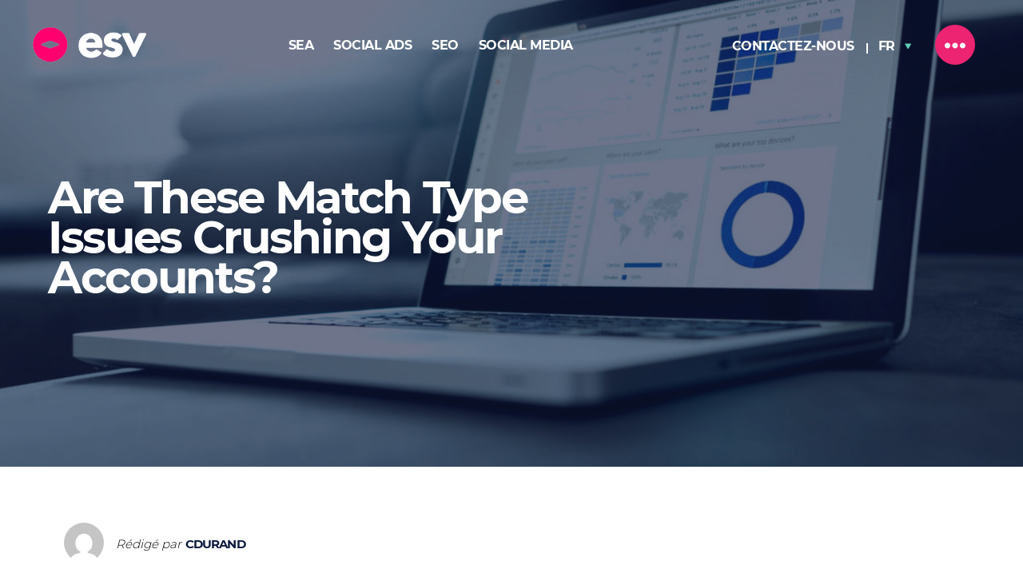

--- FILE ---
content_type: text/html; charset=UTF-8
request_url: https://esvdigital.fr/are-these-match-type-issues/
body_size: 31036
content:
<!DOCTYPE html>

<html class="no-js" lang="fr-FR">

	<head>
		
		<meta charset="UTF-8">
		<meta name="viewport" content="width=device-width, initial-scale=1.0" >
		<link rel="profile" href="https://gmpg.org/xfn/11">

		
<!-- Author Meta Tags by Molongui Authorship, visit: https://wordpress.org/plugins/molongui-authorship/ -->
<meta name="author" content="cdurand">
<!-- /Molongui Authorship -->

<meta name='robots' content='index, follow, max-image-preview:large, max-snippet:-1, max-video-preview:-1' />

	<!-- This site is optimized with the Yoast SEO plugin v21.6 - https://yoast.com/wordpress/plugins/seo/ -->
	<title>Are These Match Type Issues Crushing Your Accounts? - ESV</title>
	<meta name="description" content="How to handle match types or keyword matching options that designate which searches will result in your ad being shown. Check the options and learn how to set up your keywords depending on your specific account." />
	<link rel="canonical" href="https://esvdigital.fr/are-these-match-type-issues/" />
	<meta property="og:locale" content="fr_FR" />
	<meta property="og:type" content="article" />
	<meta property="og:title" content="Are These Match Type Issues Crushing Your Accounts? - ESV" />
	<meta property="og:description" content="How to handle match types or keyword matching options that designate which searches will result in your ad being shown. Check the options and learn how to set up your keywords depending on your specific account." />
	<meta property="og:url" content="https://esvdigital.fr/are-these-match-type-issues/" />
	<meta property="og:site_name" content="ESV" />
	<meta property="article:published_time" content="2016-06-06T13:56:58+00:00" />
	<meta property="og:image" content="https://esvdigital.fr/wp-content/uploads/2016/06/laptop-data.jpg" />
	<meta property="og:image:width" content="1280" />
	<meta property="og:image:height" content="847" />
	<meta property="og:image:type" content="image/jpeg" />
	<meta name="author" content="cdurand" />
	<meta name="twitter:card" content="summary_large_image" />
	<meta name="twitter:label1" content="Écrit par" />
	<meta name="twitter:data1" content="cdurand" />
	<meta name="twitter:label2" content="Durée de lecture estimée" />
	<meta name="twitter:data2" content="4 minutes" />
	<script type="application/ld+json" class="yoast-schema-graph">{"@context":"https://schema.org","@graph":[{"@type":"Article","@id":"https://esvdigital.fr/are-these-match-type-issues/#article","isPartOf":{"@id":"https://esvdigital.fr/are-these-match-type-issues/"},"author":{"name":"cdurand","@id":"https://esvdigital.fr/#/schema/person/1c1152f6305bbd9a7a0caa494893ebe7"},"headline":"Are These Match Type Issues Crushing Your Accounts?","datePublished":"2016-06-06T13:56:58+00:00","dateModified":"2016-06-06T13:56:58+00:00","mainEntityOfPage":{"@id":"https://esvdigital.fr/are-these-match-type-issues/"},"wordCount":884,"publisher":{"@id":"https://esvdigital.fr/#organization"},"image":{"@id":"https://esvdigital.fr/are-these-match-type-issues/#primaryimage"},"thumbnailUrl":"https://esvdigital.fr/wp-content/uploads/2016/06/laptop-data.jpg","articleSection":["Acquisition"],"inLanguage":"fr-FR"},{"@type":"WebPage","@id":"https://esvdigital.fr/are-these-match-type-issues/","url":"https://esvdigital.fr/are-these-match-type-issues/","name":"Are These Match Type Issues Crushing Your Accounts? - ESV","isPartOf":{"@id":"https://esvdigital.fr/#website"},"primaryImageOfPage":{"@id":"https://esvdigital.fr/are-these-match-type-issues/#primaryimage"},"image":{"@id":"https://esvdigital.fr/are-these-match-type-issues/#primaryimage"},"thumbnailUrl":"https://esvdigital.fr/wp-content/uploads/2016/06/laptop-data.jpg","datePublished":"2016-06-06T13:56:58+00:00","dateModified":"2016-06-06T13:56:58+00:00","description":"How to handle match types or keyword matching options that designate which searches will result in your ad being shown. Check the options and learn how to set up your keywords depending on your specific account.","breadcrumb":{"@id":"https://esvdigital.fr/are-these-match-type-issues/#breadcrumb"},"inLanguage":"fr-FR","potentialAction":[{"@type":"ReadAction","target":["https://esvdigital.fr/are-these-match-type-issues/"]}]},{"@type":"ImageObject","inLanguage":"fr-FR","@id":"https://esvdigital.fr/are-these-match-type-issues/#primaryimage","url":"https://esvdigital.fr/wp-content/uploads/2016/06/laptop-data.jpg","contentUrl":"https://esvdigital.fr/wp-content/uploads/2016/06/laptop-data.jpg","width":1280,"height":847},{"@type":"BreadcrumbList","@id":"https://esvdigital.fr/are-these-match-type-issues/#breadcrumb","itemListElement":[{"@type":"ListItem","position":1,"name":"Home","item":"https://esvdigital.fr/"},{"@type":"ListItem","position":2,"name":"Are These Match Type Issues Crushing Your Accounts?"}]},{"@type":"WebSite","@id":"https://esvdigital.fr/#website","url":"https://esvdigital.fr/","name":"ESV","description":"","publisher":{"@id":"https://esvdigital.fr/#organization"},"potentialAction":[{"@type":"SearchAction","target":{"@type":"EntryPoint","urlTemplate":"https://esvdigital.fr/?s={search_term_string}"},"query-input":"required name=search_term_string"}],"inLanguage":"fr-FR"},{"@type":"Organization","@id":"https://esvdigital.fr/#organization","name":"ESV","url":"https://esvdigital.fr/","logo":{"@type":"ImageObject","inLanguage":"fr-FR","@id":"https://esvdigital.fr/#/schema/logo/image/","url":"https://esvdigital.fr/wp-content/uploads/2021/10/ESV_logo_.gif","contentUrl":"https://esvdigital.fr/wp-content/uploads/2021/10/ESV_logo_.gif","width":1000,"height":371,"caption":"ESV"},"image":{"@id":"https://esvdigital.fr/#/schema/logo/image/"}},{"@type":"Person","@id":"https://esvdigital.fr/#/schema/person/1c1152f6305bbd9a7a0caa494893ebe7","name":"cdurand","image":{"@type":"ImageObject","inLanguage":"fr-FR","@id":"https://esvdigital.fr/#/schema/person/image/","url":"https://secure.gravatar.com/avatar/0ea359a36a95d28235285ffe84d61284?s=96&d=mm&r=g","contentUrl":"https://secure.gravatar.com/avatar/0ea359a36a95d28235285ffe84d61284?s=96&d=mm&r=g","caption":"cdurand"},"url":"https://esvdigital.fr/author/cdurand/"}]}</script>
	<!-- / Yoast SEO plugin. -->


<link rel="alternate" type="application/rss+xml" title="ESV &raquo; Flux" href="https://esvdigital.fr/feed/" />
<link rel="alternate" type="application/rss+xml" title="ESV &raquo; Flux des commentaires" href="https://esvdigital.fr/comments/feed/" />
<link rel='stylesheet' id='wp-block-library-css' href='https://esvdigital.fr/wp-includes/css/dist/block-library/style.min.css?ver=6.4.1' media='all' />
<style id='classic-theme-styles-inline-css'>
/*! This file is auto-generated */
.wp-block-button__link{color:#fff;background-color:#32373c;border-radius:9999px;box-shadow:none;text-decoration:none;padding:calc(.667em + 2px) calc(1.333em + 2px);font-size:1.125em}.wp-block-file__button{background:#32373c;color:#fff;text-decoration:none}
</style>
<style id='global-styles-inline-css'>
body{--wp--preset--color--black: #000000;--wp--preset--color--cyan-bluish-gray: #abb8c3;--wp--preset--color--white: #ffffff;--wp--preset--color--pale-pink: #f78da7;--wp--preset--color--vivid-red: #cf2e2e;--wp--preset--color--luminous-vivid-orange: #ff6900;--wp--preset--color--luminous-vivid-amber: #fcb900;--wp--preset--color--light-green-cyan: #7bdcb5;--wp--preset--color--vivid-green-cyan: #00d084;--wp--preset--color--pale-cyan-blue: #8ed1fc;--wp--preset--color--vivid-cyan-blue: #0693e3;--wp--preset--color--vivid-purple: #9b51e0;--wp--preset--color--accent: #e22658;--wp--preset--color--primary: #000000;--wp--preset--color--secondary: #6d6d6d;--wp--preset--color--subtle-background: #dbdbdb;--wp--preset--color--background: #ffffff;--wp--preset--gradient--vivid-cyan-blue-to-vivid-purple: linear-gradient(135deg,rgba(6,147,227,1) 0%,rgb(155,81,224) 100%);--wp--preset--gradient--light-green-cyan-to-vivid-green-cyan: linear-gradient(135deg,rgb(122,220,180) 0%,rgb(0,208,130) 100%);--wp--preset--gradient--luminous-vivid-amber-to-luminous-vivid-orange: linear-gradient(135deg,rgba(252,185,0,1) 0%,rgba(255,105,0,1) 100%);--wp--preset--gradient--luminous-vivid-orange-to-vivid-red: linear-gradient(135deg,rgba(255,105,0,1) 0%,rgb(207,46,46) 100%);--wp--preset--gradient--very-light-gray-to-cyan-bluish-gray: linear-gradient(135deg,rgb(238,238,238) 0%,rgb(169,184,195) 100%);--wp--preset--gradient--cool-to-warm-spectrum: linear-gradient(135deg,rgb(74,234,220) 0%,rgb(151,120,209) 20%,rgb(207,42,186) 40%,rgb(238,44,130) 60%,rgb(251,105,98) 80%,rgb(254,248,76) 100%);--wp--preset--gradient--blush-light-purple: linear-gradient(135deg,rgb(255,206,236) 0%,rgb(152,150,240) 100%);--wp--preset--gradient--blush-bordeaux: linear-gradient(135deg,rgb(254,205,165) 0%,rgb(254,45,45) 50%,rgb(107,0,62) 100%);--wp--preset--gradient--luminous-dusk: linear-gradient(135deg,rgb(255,203,112) 0%,rgb(199,81,192) 50%,rgb(65,88,208) 100%);--wp--preset--gradient--pale-ocean: linear-gradient(135deg,rgb(255,245,203) 0%,rgb(182,227,212) 50%,rgb(51,167,181) 100%);--wp--preset--gradient--electric-grass: linear-gradient(135deg,rgb(202,248,128) 0%,rgb(113,206,126) 100%);--wp--preset--gradient--midnight: linear-gradient(135deg,rgb(2,3,129) 0%,rgb(40,116,252) 100%);--wp--preset--font-size--small: 18px;--wp--preset--font-size--medium: 20px;--wp--preset--font-size--large: 26.25px;--wp--preset--font-size--x-large: 42px;--wp--preset--font-size--normal: 21px;--wp--preset--font-size--larger: 32px;--wp--preset--spacing--20: 0.44rem;--wp--preset--spacing--30: 0.67rem;--wp--preset--spacing--40: 1rem;--wp--preset--spacing--50: 1.5rem;--wp--preset--spacing--60: 2.25rem;--wp--preset--spacing--70: 3.38rem;--wp--preset--spacing--80: 5.06rem;--wp--preset--shadow--natural: 6px 6px 9px rgba(0, 0, 0, 0.2);--wp--preset--shadow--deep: 12px 12px 50px rgba(0, 0, 0, 0.4);--wp--preset--shadow--sharp: 6px 6px 0px rgba(0, 0, 0, 0.2);--wp--preset--shadow--outlined: 6px 6px 0px -3px rgba(255, 255, 255, 1), 6px 6px rgba(0, 0, 0, 1);--wp--preset--shadow--crisp: 6px 6px 0px rgba(0, 0, 0, 1);}:where(.is-layout-flex){gap: 0.5em;}:where(.is-layout-grid){gap: 0.5em;}body .is-layout-flow > .alignleft{float: left;margin-inline-start: 0;margin-inline-end: 2em;}body .is-layout-flow > .alignright{float: right;margin-inline-start: 2em;margin-inline-end: 0;}body .is-layout-flow > .aligncenter{margin-left: auto !important;margin-right: auto !important;}body .is-layout-constrained > .alignleft{float: left;margin-inline-start: 0;margin-inline-end: 2em;}body .is-layout-constrained > .alignright{float: right;margin-inline-start: 2em;margin-inline-end: 0;}body .is-layout-constrained > .aligncenter{margin-left: auto !important;margin-right: auto !important;}body .is-layout-constrained > :where(:not(.alignleft):not(.alignright):not(.alignfull)){max-width: var(--wp--style--global--content-size);margin-left: auto !important;margin-right: auto !important;}body .is-layout-constrained > .alignwide{max-width: var(--wp--style--global--wide-size);}body .is-layout-flex{display: flex;}body .is-layout-flex{flex-wrap: wrap;align-items: center;}body .is-layout-flex > *{margin: 0;}body .is-layout-grid{display: grid;}body .is-layout-grid > *{margin: 0;}:where(.wp-block-columns.is-layout-flex){gap: 2em;}:where(.wp-block-columns.is-layout-grid){gap: 2em;}:where(.wp-block-post-template.is-layout-flex){gap: 1.25em;}:where(.wp-block-post-template.is-layout-grid){gap: 1.25em;}.has-black-color{color: var(--wp--preset--color--black) !important;}.has-cyan-bluish-gray-color{color: var(--wp--preset--color--cyan-bluish-gray) !important;}.has-white-color{color: var(--wp--preset--color--white) !important;}.has-pale-pink-color{color: var(--wp--preset--color--pale-pink) !important;}.has-vivid-red-color{color: var(--wp--preset--color--vivid-red) !important;}.has-luminous-vivid-orange-color{color: var(--wp--preset--color--luminous-vivid-orange) !important;}.has-luminous-vivid-amber-color{color: var(--wp--preset--color--luminous-vivid-amber) !important;}.has-light-green-cyan-color{color: var(--wp--preset--color--light-green-cyan) !important;}.has-vivid-green-cyan-color{color: var(--wp--preset--color--vivid-green-cyan) !important;}.has-pale-cyan-blue-color{color: var(--wp--preset--color--pale-cyan-blue) !important;}.has-vivid-cyan-blue-color{color: var(--wp--preset--color--vivid-cyan-blue) !important;}.has-vivid-purple-color{color: var(--wp--preset--color--vivid-purple) !important;}.has-black-background-color{background-color: var(--wp--preset--color--black) !important;}.has-cyan-bluish-gray-background-color{background-color: var(--wp--preset--color--cyan-bluish-gray) !important;}.has-white-background-color{background-color: var(--wp--preset--color--white) !important;}.has-pale-pink-background-color{background-color: var(--wp--preset--color--pale-pink) !important;}.has-vivid-red-background-color{background-color: var(--wp--preset--color--vivid-red) !important;}.has-luminous-vivid-orange-background-color{background-color: var(--wp--preset--color--luminous-vivid-orange) !important;}.has-luminous-vivid-amber-background-color{background-color: var(--wp--preset--color--luminous-vivid-amber) !important;}.has-light-green-cyan-background-color{background-color: var(--wp--preset--color--light-green-cyan) !important;}.has-vivid-green-cyan-background-color{background-color: var(--wp--preset--color--vivid-green-cyan) !important;}.has-pale-cyan-blue-background-color{background-color: var(--wp--preset--color--pale-cyan-blue) !important;}.has-vivid-cyan-blue-background-color{background-color: var(--wp--preset--color--vivid-cyan-blue) !important;}.has-vivid-purple-background-color{background-color: var(--wp--preset--color--vivid-purple) !important;}.has-black-border-color{border-color: var(--wp--preset--color--black) !important;}.has-cyan-bluish-gray-border-color{border-color: var(--wp--preset--color--cyan-bluish-gray) !important;}.has-white-border-color{border-color: var(--wp--preset--color--white) !important;}.has-pale-pink-border-color{border-color: var(--wp--preset--color--pale-pink) !important;}.has-vivid-red-border-color{border-color: var(--wp--preset--color--vivid-red) !important;}.has-luminous-vivid-orange-border-color{border-color: var(--wp--preset--color--luminous-vivid-orange) !important;}.has-luminous-vivid-amber-border-color{border-color: var(--wp--preset--color--luminous-vivid-amber) !important;}.has-light-green-cyan-border-color{border-color: var(--wp--preset--color--light-green-cyan) !important;}.has-vivid-green-cyan-border-color{border-color: var(--wp--preset--color--vivid-green-cyan) !important;}.has-pale-cyan-blue-border-color{border-color: var(--wp--preset--color--pale-cyan-blue) !important;}.has-vivid-cyan-blue-border-color{border-color: var(--wp--preset--color--vivid-cyan-blue) !important;}.has-vivid-purple-border-color{border-color: var(--wp--preset--color--vivid-purple) !important;}.has-vivid-cyan-blue-to-vivid-purple-gradient-background{background: var(--wp--preset--gradient--vivid-cyan-blue-to-vivid-purple) !important;}.has-light-green-cyan-to-vivid-green-cyan-gradient-background{background: var(--wp--preset--gradient--light-green-cyan-to-vivid-green-cyan) !important;}.has-luminous-vivid-amber-to-luminous-vivid-orange-gradient-background{background: var(--wp--preset--gradient--luminous-vivid-amber-to-luminous-vivid-orange) !important;}.has-luminous-vivid-orange-to-vivid-red-gradient-background{background: var(--wp--preset--gradient--luminous-vivid-orange-to-vivid-red) !important;}.has-very-light-gray-to-cyan-bluish-gray-gradient-background{background: var(--wp--preset--gradient--very-light-gray-to-cyan-bluish-gray) !important;}.has-cool-to-warm-spectrum-gradient-background{background: var(--wp--preset--gradient--cool-to-warm-spectrum) !important;}.has-blush-light-purple-gradient-background{background: var(--wp--preset--gradient--blush-light-purple) !important;}.has-blush-bordeaux-gradient-background{background: var(--wp--preset--gradient--blush-bordeaux) !important;}.has-luminous-dusk-gradient-background{background: var(--wp--preset--gradient--luminous-dusk) !important;}.has-pale-ocean-gradient-background{background: var(--wp--preset--gradient--pale-ocean) !important;}.has-electric-grass-gradient-background{background: var(--wp--preset--gradient--electric-grass) !important;}.has-midnight-gradient-background{background: var(--wp--preset--gradient--midnight) !important;}.has-small-font-size{font-size: var(--wp--preset--font-size--small) !important;}.has-medium-font-size{font-size: var(--wp--preset--font-size--medium) !important;}.has-large-font-size{font-size: var(--wp--preset--font-size--large) !important;}.has-x-large-font-size{font-size: var(--wp--preset--font-size--x-large) !important;}
.wp-block-navigation a:where(:not(.wp-element-button)){color: inherit;}
:where(.wp-block-post-template.is-layout-flex){gap: 1.25em;}:where(.wp-block-post-template.is-layout-grid){gap: 1.25em;}
:where(.wp-block-columns.is-layout-flex){gap: 2em;}:where(.wp-block-columns.is-layout-grid){gap: 2em;}
.wp-block-pullquote{font-size: 1.5em;line-height: 1.6;}
</style>
<link rel='stylesheet' id='contact-form-7-css' href='https://esvdigital.fr/wp-content/plugins/contact-form-7/includes/css/styles.css?ver=5.8.4' media='all' />
<link rel='stylesheet' id='email-subscribers-css' href='https://esvdigital.fr/wp-content/plugins/email-subscribers/lite/public/css/email-subscribers-public.css?ver=5.7.3' media='all' />
<link rel='stylesheet' id='rs-plugin-settings-css' href='https://esvdigital.fr/wp-content/plugins/revslider/public/assets/css/rs6.css?ver=6.3.1' media='all' />
<style id='rs-plugin-settings-inline-css'>
#rs-demo-id {}
</style>
<link rel='stylesheet' id='rt-fontawsome-css' href='https://esvdigital.fr/wp-content/plugins/the-post-grid/assets/vendor/font-awesome/css/font-awesome.min.css?ver=1769819046' media='all' />
<link rel='stylesheet' id='rt-tpg-css' href='https://esvdigital.fr/wp-content/plugins/the-post-grid/assets/css/thepostgrid.min.css?ver=1769819046' media='all' />
<link rel='stylesheet' id='parent-css-css' href='https://esvdigital.fr/wp-content/themes/twentytwenty/style.css?ver=6.4.1' media='all' />
<link rel='stylesheet' id='twentytwenty-style-css' href='https://esvdigital.fr/wp-content/themes/esv/style.css?ver=0.1' media='all' />
<style id='twentytwenty-style-inline-css'>
.color-accent,.color-accent-hover:hover,.color-accent-hover:focus,:root .has-accent-color,.has-drop-cap:not(:focus):first-letter,.wp-block-button.is-style-outline,a { color: #e22658; }blockquote,.border-color-accent,.border-color-accent-hover:hover,.border-color-accent-hover:focus { border-color: #e22658; }button,.button,.faux-button,.wp-block-button__link,.wp-block-file .wp-block-file__button,input[type="button"],input[type="reset"],input[type="submit"],.bg-accent,.bg-accent-hover:hover,.bg-accent-hover:focus,:root .has-accent-background-color,.comment-reply-link { background-color: #e22658; }.fill-children-accent,.fill-children-accent * { fill: #e22658; }:root .has-background-color,button,.button,.faux-button,.wp-block-button__link,.wp-block-file__button,input[type="button"],input[type="reset"],input[type="submit"],.wp-block-button,.comment-reply-link,.has-background.has-primary-background-color:not(.has-text-color),.has-background.has-primary-background-color *:not(.has-text-color),.has-background.has-accent-background-color:not(.has-text-color),.has-background.has-accent-background-color *:not(.has-text-color) { color: #ffffff; }:root .has-background-background-color { background-color: #ffffff; }body,.entry-title a,:root .has-primary-color { color: #000000; }:root .has-primary-background-color { background-color: #000000; }cite,figcaption,.wp-caption-text,.post-meta,.entry-content .wp-block-archives li,.entry-content .wp-block-categories li,.entry-content .wp-block-latest-posts li,.wp-block-latest-comments__comment-date,.wp-block-latest-posts__post-date,.wp-block-embed figcaption,.wp-block-image figcaption,.wp-block-pullquote cite,.comment-metadata,.comment-respond .comment-notes,.comment-respond .logged-in-as,.pagination .dots,.entry-content hr:not(.has-background),hr.styled-separator,:root .has-secondary-color { color: #6d6d6d; }:root .has-secondary-background-color { background-color: #6d6d6d; }pre,fieldset,input,textarea,table,table *,hr { border-color: #dbdbdb; }caption,code,code,kbd,samp,.wp-block-table.is-style-stripes tbody tr:nth-child(odd),:root .has-subtle-background-background-color { background-color: #dbdbdb; }.wp-block-table.is-style-stripes { border-bottom-color: #dbdbdb; }.wp-block-latest-posts.is-grid li { border-top-color: #dbdbdb; }:root .has-subtle-background-color { color: #dbdbdb; }body:not(.overlay-header) .primary-menu > li > a,body:not(.overlay-header) .primary-menu > li > .icon,.modal-menu a,.footer-menu a, .footer-widgets a,#site-footer .wp-block-button.is-style-outline,.wp-block-pullquote:before,.singular:not(.overlay-header) .entry-header a,.archive-header a,.header-footer-group .color-accent,.header-footer-group .color-accent-hover:hover { color: #cd2653; }.social-icons a,#site-footer button:not(.toggle),#site-footer .button,#site-footer .faux-button,#site-footer .wp-block-button__link,#site-footer .wp-block-file__button,#site-footer input[type="button"],#site-footer input[type="reset"],#site-footer input[type="submit"] { background-color: #cd2653; }.header-footer-group,body:not(.overlay-header) #site-header .toggle,.menu-modal .toggle { color: #000000; }body:not(.overlay-header) .primary-menu ul { background-color: #000000; }body:not(.overlay-header) .primary-menu > li > ul:after { border-bottom-color: #000000; }body:not(.overlay-header) .primary-menu ul ul:after { border-left-color: #000000; }.site-description,body:not(.overlay-header) .toggle-inner .toggle-text,.widget .post-date,.widget .rss-date,.widget_archive li,.widget_categories li,.widget cite,.widget_pages li,.widget_meta li,.widget_nav_menu li,.powered-by-wordpress,.to-the-top,.singular .entry-header .post-meta,.singular:not(.overlay-header) .entry-header .post-meta a { color: #6d6d6d; }.header-footer-group pre,.header-footer-group fieldset,.header-footer-group input,.header-footer-group textarea,.header-footer-group table,.header-footer-group table *,.footer-nav-widgets-wrapper,#site-footer,.menu-modal nav *,.footer-widgets-outer-wrapper,.footer-top { border-color: #dcd7ca; }.header-footer-group table caption,body:not(.overlay-header) .header-inner .toggle-wrapper::before { background-color: #dcd7ca; }
</style>
<link rel='stylesheet' id='twentytwenty-print-style-css' href='https://esvdigital.fr/wp-content/themes/twentytwenty/print.css?ver=0.1' media='print' />
<link rel='stylesheet' id='share-css-css' href='https://esvdigital.fr/wp-content/plugins/post-share/assets/css/style.css?ver=6.4.1' media='all' />
<link rel='stylesheet' id='rt-tpg-pro-css' href='https://esvdigital.fr/wp-content/plugins/the-post-grid-pro/assets/css/thepostgrid.css?ver=1769819046' media='all' />
<link rel='stylesheet' id='gridmaster-frontend-css' href='https://esvdigital.fr/wp-content/plugins/ajax-filter-posts/assets/css/frontend.css?ver=3.4.5' media='all' />
<script src="https://esvdigital.fr/wp-includes/js/jquery/jquery.min.js?ver=3.7.1" id="jquery-core-js"></script>
<script src="https://esvdigital.fr/wp-includes/js/jquery/jquery-migrate.min.js?ver=3.4.1" id="jquery-migrate-js"></script>
<script src="https://esvdigital.fr/wp-content/plugins/revslider/public/assets/js/rbtools.min.js?ver=6.3.1" id="tp-tools-js"></script>
<script src="https://esvdigital.fr/wp-content/plugins/revslider/public/assets/js/rs6.min.js?ver=6.3.1" id="revmin-js"></script>
<script src="https://esvdigital.fr/wp-content/themes/twentytwenty/assets/js/index.js?ver=0.1" id="twentytwenty-js-js" async></script>
<script src="https://esvdigital.fr/wp-content/plugins/post-share/assets/js/script.js?ver=1" id="share-js-js"></script>
<link rel="https://api.w.org/" href="https://esvdigital.fr/wp-json/" /><link rel="alternate" type="application/json" href="https://esvdigital.fr/wp-json/wp/v2/posts/6681" /><link rel="EditURI" type="application/rsd+xml" title="RSD" href="https://esvdigital.fr/xmlrpc.php?rsd" />
<link rel='shortlink' href='https://esvdigital.fr/?p=6681' />
<link rel="alternate" type="application/json+oembed" href="https://esvdigital.fr/wp-json/oembed/1.0/embed?url=https%3A%2F%2Fesvdigital.fr%2Fare-these-match-type-issues%2F" />
<link rel="alternate" type="text/xml+oembed" href="https://esvdigital.fr/wp-json/oembed/1.0/embed?url=https%3A%2F%2Fesvdigital.fr%2Fare-these-match-type-issues%2F&#038;format=xml" />
<!-- start Simple Custom CSS and JS -->
<script>
jQuery(document).ready(function($){
	$('#custom-post-grid').on('click', '#am_posts_navigation_init .prev', function(e){
		var prev = jQuery('#am_posts_navigation_init .current').prev();
		if(!prev.hasClass('prev')){
			prev.click();
		}
		return false;
	});

	$('#custom-post-grid').on('click', '#am_posts_navigation_init .next', function(e){
		var next = jQuery('#am_posts_navigation_init .current').next();
		if(!next.hasClass('next')){
			next.click();
		}
		return false;
	});
});</script>
<!-- end Simple Custom CSS and JS -->
<!-- start Simple Custom CSS and JS -->
<style>
#custom-post-grid .asr-filter-div li{
    background: transparent;
    border: none;
    font-size: 2rem;
    font-weight: bold;
    position: relative;
    color: #0c193e;
    padding: 8px 13px 8px 10px;
    margin: 4px;
    font-family: 'Montserrat';
}
#custom-post-grid .asr-filter-div li.active{
    color:#ec2472;
}

#custom-post-grid .asr-filter-div ul > li:not(:first-child):before {
    content: "|";
    color: #ec2472;
    position: absolute;
    left: -1rem;
    left: -10px;
    font-family: Montserrat !important;
    font-size: 2.2rem;
    font-weight: bold;
}

#custom-post-grid .am_grid_col{
	margin-bottom: 60px;
}

#custom-post-grid .asr-filter-div ul{
	margin-bottom:65px;
    display: flex;
    justify-content: center;
    flex-wrap: wrap;
}

#custom-post-grid .am_cont{
    background: #f6f6f6;
    padding: 20px 20px 50px;
	text-align: center;
	transition:.5s;
}

#custom-post-grid #am_posts_navigation_init .init-hidden{
	display:none;
}

#custom-post-grid .am__title{
    font-size: 2.8rem;
    font-weight: bold;
    color: #0c193e;
    margin-bottom: 15px !important;
    line-height: 1.25;
	transition:.1s;
    font-family: 'Montserrat';
}

#custom-post-grid .am__excerpt{
    margin-bottom: 8px;
	transition:.1s;
	line-height:1.5;
    font-family: 'Montserrat';
    font-size: 1.8rem;
}

#custom-post-grid .am_cont > a{
    text-decoration: none;
	transition:.1s;
}

#custom-post-grid .am_cont .am__readmore{
    font-size: 1.8rem;
    color: #010e37;
    font-weight: bold;
    text-transform: uppercase;
    text-decoration: underline;
    border: 1px solid hsla(0,0%,80%,.4);
    background-color: hsla(0,0%,100%,.7);
    padding: 8px 20px 10px;
	display:inline-block;
    font-family: 'Montserrat';
}

#custom-post-grid .am_single_grid{
    box-shadow: 0 0 2px 0 rgba(0,0,0,.3);
    -webkit-box-shadow: 0 0 2px 0 rgba(0,0,0,.3);
    -moz-box-shadow: 0 0 2px 0 rgba(0,0,0,.3);
    background: #f6f6f6;
	transition:.5s;
}

#custom-post-grid .am_thumb img{
    -webkit-transition: -webkit-transform .8s;
    transition: transform .8s;
}

#custom-post-grid .am_single_grid:hover .am_cont, #custom-post-grid .am_single_grid:hover{
	background-color:#ec2472;
}

#custom-post-grid .am_single_grid:hover .am_cont a, #custom-post-grid .am_single_grid:hover .am__excerpt, #custom-post-grid .am_single_grid:hover .am__title{
	color:#FFF;
}

#custom-post-grid #am_posts_navigation_init span, #custom-post-grid #am_posts_navigation_init a{
    line-height: 35px;
    min-height: 45px;
    min-width: 48px;
    padding-left: 8px;
    padding-right: 8px;
    border-radius: 3px;
    border-color: #0d6efd;
	transition-duration:.33s;
    font-size: 16px;
    font-family: 'Montserrat';
}

#custom-post-grid #am_posts_navigation_init span{
    background-color: #ec2472;
    color: #FFF;
}

#custom-post-grid #am_posts_navigation_init .page-numbers.dots{
    background: transparent;
    color: #212121;
    border: none;
    padding: 0;
    min-width: 0;
}

#custom-post-grid #am_posts_navigation_init a{
	border: 1px solid #dee2e6;
    color: #212121;
}

#custom-post-grid #am_posts_navigation_init a:hover{
	background: #0d6efd;
    border-color: #0d6efd;
	color:#FFF;
}

#custom-post-grid #am_posts_navigation_init > a:first-child{
	margin-right:6px;
}

#custom-post-grid #am_posts_navigation_init > a:last-child{
	margin-left:6px;
}

@media (min-width: 992px){
	#custom-post-grid .asr-filter-div li{
    	font-size: 2.2rem;
	}
	
	#custom-post-grid .am_cont{
    	padding: 20px 45px 50px;
	}
}</style>
<!-- end Simple Custom CSS and JS -->
<!-- start Simple Custom CSS and JS -->
<style>
#email-subscribers-form-1{
	display:none;	
}
.short_email-subscribers-form {
    text-align: center;
    margin-top: 80px;
    margin-bottom: 20px;
}

.short_email-subscribers-form .emaillist .es_caption{
    color: #FFF;
    margin-top: 37px;
    font-size: 20px;
    line-height: 28px;
    font-family: 'Montserrat';
    text-transform: uppercase;
    padding-bottom: 10px;
}

.short_email-subscribers-form .es_spinner_image{
	display:none !important;
}

.es_subscription_message.success{
    position: absolute;
    top: 50%;
    left: 50%;
	-webkit-transform: translate(-50%, -50%);
	-ms-transform: translate(-50%, -50%);
    transform: translate(-50%, -50%);
    color: #FFF;
    width: 50%;
}

.es_subscription_message.error{
	color: #FFF;
    margin-top: 6px;
	margin-left:auto;
	margin-right:auto;
	max-width:260px;
}

.short_email-subscribers-form .emaillist .es_ajax_subscription_form:after{
	display: block;
    content: url(https://www.esvdigital.fr/wp-content/themes/esv/assets/images/icone-07.svg);
    width: 55px;
    position: absolute;
    bottom: 102px;
    left: 50%;
    -webkit-transform: translateX(calc(-50% + -60px));
    -ms-transform: translateX(calc(-50% + -60px));
    transform: translateX(calc(-50% + -60px));
}

.short_email-subscribers-form .emaillist .es_txt_email{
    border: none;
    border-bottom: 1px solid #ec2472;
    background: none;
    color: #FFF !important;
    padding-top: 5px;
    width: auto;
    margin: auto;
}

.short_email-subscribers-form .emaillist input::placeholder{
  	color: #FFF;
  	opacity: 1;
}

.short_email-subscribers-form .emaillist input:-ms-input-placeholder{
  	color: #FFF;
}

.short_email-subscribers-form .emaillist input::-ms-input-placeholder{
  	color: #FFF;
}

.short_email-subscribers-form .emaillist .es_submit_button{
    text-align: center;
    background: transparent !important;
    color: #FFF !important;
    padding: 13px 24px 13px 64px !important;
    font-size: 1rem !important;
    text-transform: uppercase !important;
    font-family: Montserrat !important;
    font-weight: bold !important;
    border-radius: 30px;
    border: #FFF solid 1px;
    position: relative;
    text-decoration: none;
    display: inline-block;
    cursor: pointer;
    margin-top: 5px !important;
    width: 200px;
    margin: auto;
    font-size: 16px !important;
}

.short_email-subscribers-form .emaillist{
    background-color: transparent;
    background-repeat: no-repeat;
    background-image: url(https://www.esvdigital.fr/wp-content/uploads/2021/06/back-blue.png);
    background-size: cover;
    background-position: 50% 50%;
    opacity: 1;
    transform: translate(0px, 0px);
    visibility: inherit;
    z-index: 20;
    width: 720px;
    height: 320px;
    display: flex;
    flex-flow: column;
	
	max-width:100vw;
	margin:auto;
}

@media (min-width: 677px){
	.short_email-subscribers-form .emaillist{
    	background-size: contain;
	}
	
	.short_email-subscribers-form .emaillist .es_ajax_subscription_form:after{
		bottom: 95px;
		left: 41%;
		-webkit-transform: translateX(-50%);
		-ms-transform: translateX(-50%);
		transform: translateX(-50%);
	}
	
	.short_email-subscribers-form .emaillist .es_caption{
		font-size: 23px;
		line-height: 32px;
	}

	.short_email-subscribers-form .emaillist:before{
		content: '';
		background-image: url(https://www.esvdigital.fr/wp-content/themes/esv/assets/images/contact_content.svg);
		display: block;
		width: 80px;
		height: 80px;
		position: absolute;
		background-repeat: no-repeat;
		left: 15%;
		top: 26%;
		z-index: 1;
		-webkit-transform: translate(-50%, -50%);
		-ms-transform: translate(-50%, -50%);
		transform: translate(-50%, -50%);
	}
}</style>
<!-- end Simple Custom CSS and JS -->
<!-- start Simple Custom CSS and JS -->
<style>
.m-a-box{
    max-width: 100% !important;
}

.m-a-box-content.m-a-box-profile .m-a-box-data:before{
	content: 'Rédigé par';
    display: block;
    font-family: 'Montserrat';
    font-style: italic;
    font-size: 14px;
    margin-bottom: 2px;
}

.m-a-box-content.m-a-box-profile .m-a-box-data{
	margin-top: 0 !important;
	margin-left: 15px !important;
}

.m-a-box-content-middle{
    flex-flow: row !important;
}

#site-content .m-a-box-avatar-url, #site-content .m-a-box .m-a-box-avatar > span{
    display: inline-block;
    width: 100px;
    height: 100px;
    border-radius: 50%;
    overflow: hidden;
    position: relative;
}
#site-content .m-a-box img{
    border: none;
	position: absolute;
	left:50%;
	top:50%;
	-webkit-transform: translate(-50%, -50%);
	-ms-transform: translate(-50%, -50%);	
	transform: translate(-50%, -50%);
	width:100%;
	height:100%;
}

#site-content .m-a-box-name.m-a-box-title h5{
    font-family: Montserrat !important;
    font-weight: bold;
    color: #0c193e;
    text-transform: uppercase;
    text-align: left !important;
}

#site-content .m-a-box-name.m-a-box-title span{
    font-size: 15px;
}

#site-content .m-a-box-item.m-a-box-meta{
	text-align:left!important;
	margin:0;
}

#site-content .m-a-box-item.m-a-box-meta > span:first-child{
    font-size: 18px;
	font-weight: bold;
    font-family: Montserrat;
    color: #ec2472;
}

.m-a-box-item.m-a-box-meta .m-a-box-meta-divider, .m-a-box-item.m-a-box-meta a, .m-a-box-item.m-a-box-meta .m-a-box-string-at, .m-a-box-item .m-a-box-bio, .m-a-box-item.m-a-box-social{
	display:none !important;
}

#site-content .m-a-box-container{
    border: none;
    background: none;
    box-shadow: none;
}

#site-content .entry-content > .molongui-clearfix:first-child + .m-a-box .m-a-box-item.m-a-box-data{
	max-width:260px;
    margin-left: 15px !important;
    margin-top: -8px !important;
}
#site-content .entry-content > .molongui-clearfix:first-child + .m-a-box .m-a-box-item.m-a-box-data:before,
#site-content .entry-content > .molongui-clearfix:first-child + .m-a-box .m-a-box-title{
    display: block;
    margin-bottom: -5px;
}

#site-content .entry-content > .molongui-clearfix:first-child + .m-a-box .m-a-box-avatar-url,
#site-content .entry-content > .molongui-clearfix:first-child + .m-a-box .m-a-box-avatar > span{
	width:50px;
	height:50px;
}

#site-content .entry-content > .molongui-clearfix:first-child + .m-a-box .m-a-box-content-middle{
    -webkit-justify-content: left;
    -ms-justify-content: left;
    justify-content: left;
}

#site-content .entry-content > .molongui-clearfix:first-child + .m-a-box .m-a-box-item.m-a-box-meta,
#site-content .entry-content > .molongui-clearfix:first-child + .m-a-box .m-a-box-bio,
#site-content .entry-content > .molongui-clearfix:first-child + .m-a-box .m-a-box-related{
	display: none;
}

#site-content .entry-content > .molongui-clearfix:first-child + .m-a-box .m-a-box-item.m-a-box-avatar{
	padding-left:0;
}

#site-content .entry-content > .molongui-clearfix:first-child + .m-a-box  .m-a-box-name.m-a-box-title span{
	font-size:15px;
}

@media (min-width: 500px){
	#site-content .entry-content > .molongui-clearfix:first-child + .m-a-box .m-a-box-item.m-a-box-data:before,
	#site-content .entry-content > .molongui-clearfix:first-child + .m-a-box .m-a-box-title{
		display: inline-block;
		margin-bottom: 0;
	}
	#site-content .m-a-box-avatar-url, #site-content .m-a-box .m-a-box-avatar > span{
		width: 150px;
		height: 150px;
	}
	.m-a-box-content.m-a-box-profile .m-a-box-data{;
		margin-left: 25px !important;
	}
	.m-a-box-content.m-a-box-profile .m-a-box-data:before{
    	font-size: 15px;
	}
	#site-content .m-a-box-name.m-a-box-title span{
    	font-size: 24px;
	}
	#site-content .m-a-box-item.m-a-box-meta > span:first-child{
    	font-size: 22px;
	}
	
	#site-content .m-a-box-item.m-a-box-avatar{
		padding-left: 20px;
	}
	
	#site-content .m-a-box{
		max-width:500px !important;
		margin-left:0;
		margin-right: auto !important;
	}
}</style>
<!-- end Simple Custom CSS and JS -->

        <script>

            jQuery(window).on('elementor/frontend/init', function () {
                var previewIframe = jQuery('#elementor-preview-iframe').get(0);

                // Attach a load event listener to the preview iframe
                jQuery(previewIframe).on('load', function () {
                    var tpg_selector = tpg_str_rev("nottub-tropmi-gpttr nottub-aera-noitces-dda-rotnemele");

                    var logo = "https://esvdigital.fr/wp-content/plugins/the-post-grid";
                    var log_path = tpg_str_rev("gvs.04x04-noci/segami/stessa/");

                    jQuery('<div class="' + tpg_selector + '" style="vertical-align: bottom;margin-left: 5px;"><img src="' + logo + log_path + '" alt="TPG"/></div>').insertBefore(".elementor-add-section-drag-title");
                });

            });
        </script>
        <style>
            :root {
                --tpg-primary-color: #0d6efd;
                --tpg-secondary-color: #0654c4;
                --tpg-primary-light: #c4d0ff
            }

                    </style>

		<meta name="generator" content="Powered by Visual Composer Website Builder - fast and easy-to-use drag and drop visual editor for WordPress."/><noscript><style>.vce-row-container .vcv-lozad {display: none}</style></noscript>        <style>
            .molongui-disabled-link
            {
                border-bottom: none !important;
                text-decoration: none !important;
                color: inherit !important;
                cursor: inherit !important;
            }
            .molongui-disabled-link:hover,
            .molongui-disabled-link:hover span
            {
                border-bottom: none !important;
                text-decoration: none !important;
                color: inherit !important;
                cursor: inherit !important;
            }
        </style>
        	<script>document.documentElement.className = document.documentElement.className.replace( 'no-js', 'js' );</script>
	<style id="custom-background-css">
body.custom-background { background-color: #ffffff; }
</style>
	<meta name="generator" content="Powered by Slider Revolution 6.3.1 - responsive, Mobile-Friendly Slider Plugin for WordPress with comfortable drag and drop interface." />
<link rel="icon" href="https://esvdigital.fr/wp-content/uploads/2021/05/cropped-cropped-ESV-logo-32x32.png" sizes="32x32" />
<link rel="icon" href="https://esvdigital.fr/wp-content/uploads/2021/05/cropped-cropped-ESV-logo-192x192.png" sizes="192x192" />
<link rel="apple-touch-icon" href="https://esvdigital.fr/wp-content/uploads/2021/05/cropped-cropped-ESV-logo-180x180.png" />
<meta name="msapplication-TileImage" content="https://esvdigital.fr/wp-content/uploads/2021/05/cropped-cropped-ESV-logo-270x270.png" />
<script type="text/javascript">function setREVStartSize(e){
			//window.requestAnimationFrame(function() {				 
				window.RSIW = window.RSIW===undefined ? window.innerWidth : window.RSIW;	
				window.RSIH = window.RSIH===undefined ? window.innerHeight : window.RSIH;	
				try {								
					var pw = document.getElementById(e.c).parentNode.offsetWidth,
						newh;
					pw = pw===0 || isNaN(pw) ? window.RSIW : pw;
					e.tabw = e.tabw===undefined ? 0 : parseInt(e.tabw);
					e.thumbw = e.thumbw===undefined ? 0 : parseInt(e.thumbw);
					e.tabh = e.tabh===undefined ? 0 : parseInt(e.tabh);
					e.thumbh = e.thumbh===undefined ? 0 : parseInt(e.thumbh);
					e.tabhide = e.tabhide===undefined ? 0 : parseInt(e.tabhide);
					e.thumbhide = e.thumbhide===undefined ? 0 : parseInt(e.thumbhide);
					e.mh = e.mh===undefined || e.mh=="" || e.mh==="auto" ? 0 : parseInt(e.mh,0);		
					if(e.layout==="fullscreen" || e.l==="fullscreen") 						
						newh = Math.max(e.mh,window.RSIH);					
					else{					
						e.gw = Array.isArray(e.gw) ? e.gw : [e.gw];
						for (var i in e.rl) if (e.gw[i]===undefined || e.gw[i]===0) e.gw[i] = e.gw[i-1];					
						e.gh = e.el===undefined || e.el==="" || (Array.isArray(e.el) && e.el.length==0)? e.gh : e.el;
						e.gh = Array.isArray(e.gh) ? e.gh : [e.gh];
						for (var i in e.rl) if (e.gh[i]===undefined || e.gh[i]===0) e.gh[i] = e.gh[i-1];
											
						var nl = new Array(e.rl.length),
							ix = 0,						
							sl;					
						e.tabw = e.tabhide>=pw ? 0 : e.tabw;
						e.thumbw = e.thumbhide>=pw ? 0 : e.thumbw;
						e.tabh = e.tabhide>=pw ? 0 : e.tabh;
						e.thumbh = e.thumbhide>=pw ? 0 : e.thumbh;					
						for (var i in e.rl) nl[i] = e.rl[i]<window.RSIW ? 0 : e.rl[i];
						sl = nl[0];									
						for (var i in nl) if (sl>nl[i] && nl[i]>0) { sl = nl[i]; ix=i;}															
						var m = pw>(e.gw[ix]+e.tabw+e.thumbw) ? 1 : (pw-(e.tabw+e.thumbw)) / (e.gw[ix]);					
						newh =  (e.gh[ix] * m) + (e.tabh + e.thumbh);
					}				
					if(window.rs_init_css===undefined) window.rs_init_css = document.head.appendChild(document.createElement("style"));					
					document.getElementById(e.c).height = newh+"px";
					window.rs_init_css.innerHTML += "#"+e.c+"_wrapper { height: "+newh+"px }";				
				} catch(e){
					console.log("Failure at Presize of Slider:" + e)
				}					   
			//});
		  };</script>
<!-- Google Tag Manager -->
<script>(function(w,d,s,l,i){w[l]=w[l]||[];w[l].push({'gtm.start':
new Date().getTime(),event:'gtm.js'});var f=d.getElementsByTagName(s)[0],
j=d.createElement(s),dl=l!='dataLayer'?'&l='+l:'';j.async=true;j.src=
'https://www.googletagmanager.com/gtm.js?id='+i+dl;f.parentNode.insertBefore(j,f);
})(window,document,'script','dataLayer','GTM-TBX8TBP');</script>
<!-- End Google Tag Manager -->
	<!-- Google tag (gtag.js) -->
<!-- Google tag (gtag.js) for Google Analytics -->
<!-- Google tag (gtag.js) -->
<script async src="https://www.googletagmanager.com/gtag/js?id=G-CSHGXL7LT2"></script>
<script>
  window.dataLayer = window.dataLayer || [];
  function gtag(){dataLayer.push(arguments);}
  gtag('js', new Date());

  gtag('config', 'G-CSHGXL7LT2');
</script>
	</head>

	<body class="post-template-default single single-post postid-6681 single-format-standard custom-background wp-custom-logo wp-embed-responsive rttpg rttpg-7.3.1 radius-frontend rttpg-body-wrap rttpg-flaticon vcwb singular enable-search-modal has-post-thumbnail has-single-pagination showing-comments show-avatars footer-top-visible reduced-spacing">
		
		<a class="skip-link screen-reader-text" href="#site-content">Aller au contenu</a><!-- start Simple Custom CSS and JS -->


<!-- Google Tag Manager (noscript) -->
<noscript><iframe src="https://www.googletagmanager.com/ns.html?id=GTM-TBX8TBP"
height="0" width="0" style="display:none;visibility:hidden"></iframe></noscript>
<!-- End Google Tag Manager (noscript) --><!-- end Simple Custom CSS and JS -->

		<header id="site-header" class="header-footer-group" role="banner">

			<div class="header-inner section-inner">

				<div class="header-titles-wrapper">

					<div class="header-titles">

						<div class="site-logo faux-heading"><a href="https://esvdigital.fr/" class="custom-logo-link" rel="home"><img width="1000" height="371" src="https://esvdigital.fr/wp-content/uploads/2021/10/ESV_logo_.gif" class="custom-logo" alt="ESV" decoding="async" fetchpriority="high" /></a><span class="screen-reader-text">ESV</span></div>
					</div><!-- .header-titles -->

					<button class="toggle nav-toggle mobile-nav-toggle" data-toggle-target=".menu-modal"  data-toggle-body-class="showing-menu-modal" aria-expanded="false" data-set-focus=".close-nav-toggle">
						<span class="toggle-inner">
							<span class="toggle-icon">
								<svg class="svg-icon" aria-hidden="true" role="img" focusable="false" xmlns="http://www.w3.org/2000/svg" width="26" height="7" viewBox="0 0 26 7"><path fill-rule="evenodd" d="M332.5,45 C330.567003,45 329,43.4329966 329,41.5 C329,39.5670034 330.567003,38 332.5,38 C334.432997,38 336,39.5670034 336,41.5 C336,43.4329966 334.432997,45 332.5,45 Z M342,45 C340.067003,45 338.5,43.4329966 338.5,41.5 C338.5,39.5670034 340.067003,38 342,38 C343.932997,38 345.5,39.5670034 345.5,41.5 C345.5,43.4329966 343.932997,45 342,45 Z M351.5,45 C349.567003,45 348,43.4329966 348,41.5 C348,39.5670034 349.567003,38 351.5,38 C353.432997,38 355,39.5670034 355,41.5 C355,43.4329966 353.432997,45 351.5,45 Z" transform="translate(-329 -38)" /></svg>							</span>
						</span>
					</button><!-- .nav-toggle -->

				</div><!-- .header-titles-wrapper -->

				<div class="header-navigation-wrapper">

					
							<nav class="primary-menu-wrapper" aria-label="Horizontal" role="navigation">

								<ul class="primary-menu reset-list-style">

								<li id="menu-item-23270" class="menu-item menu-item-type-post_type menu-item-object-page menu-item-23270"><a href="https://esvdigital.fr/offre/paid-media/">SEA</a></li>
<li id="menu-item-22657" class="menu-item menu-item-type-post_type menu-item-object-page menu-item-22657"><a href="https://esvdigital.fr/offre/paid-media/social-ads/">SOCIAL ADS</a></li>
<li id="menu-item-1130" class="menu-item menu-item-type-post_type menu-item-object-page menu-item-1130"><a href="https://esvdigital.fr/offre/seo/">SEO</a></li>
<li id="menu-item-22216" class="menu-item menu-item-type-post_type menu-item-object-page menu-item-22216"><a href="https://esvdigital.fr/offre/social-media/">SOCIAL MEDIA</a></li>

								</ul>
								
							</nav><!-- .primary-menu-wrapper -->

						
						<div class="header-toggles hide-no-js">
							<nav class="contact-menu-wrapper" aria-label="Horizontal" role="navigation">
								<ul class="primary-menu contact-menu reset-list-style">
									<li id="menu-item-310" class="menu-item menu-item-type-post_type menu-item-object-page menu-item-310"><a href="https://esvdigital.fr/contact/">Contactez-nous</a></li>
<li id="menu-item-311" class="item-lang menu-item menu-item-type-custom menu-item-object-custom menu-item-home menu-item-has-children menu-item-311"><a href="http://esvdigital.fr/">FR</a>
<ul class="sub-menu">
	<li id="menu-item-872" class="menu-item menu-item-type-custom menu-item-object-custom menu-item-872"><a href="https://www.bell-digitalmarketing.com/">EN</a></li>
</ul>
</li>
								</ul>
							</nav>


						
							<div class="toggle-wrapper nav-toggle-wrapper has-expanded-menu">

								<button class="toggle nav-toggle desktop-nav-toggle" data-toggle-target=".menu-modal" data-toggle-body-class="showing-menu-modal" aria-expanded="false" data-set-focus=".close-nav-toggle">
									<span class="toggle-inner">
										<span class="toggle-icon">
											<svg class="svg-icon" aria-hidden="true" role="img" focusable="false" xmlns="http://www.w3.org/2000/svg" width="26" height="7" viewBox="0 0 26 7"><path fill-rule="evenodd" d="M332.5,45 C330.567003,45 329,43.4329966 329,41.5 C329,39.5670034 330.567003,38 332.5,38 C334.432997,38 336,39.5670034 336,41.5 C336,43.4329966 334.432997,45 332.5,45 Z M342,45 C340.067003,45 338.5,43.4329966 338.5,41.5 C338.5,39.5670034 340.067003,38 342,38 C343.932997,38 345.5,39.5670034 345.5,41.5 C345.5,43.4329966 343.932997,45 342,45 Z M351.5,45 C349.567003,45 348,43.4329966 348,41.5 C348,39.5670034 349.567003,38 351.5,38 C353.432997,38 355,39.5670034 355,41.5 C355,43.4329966 353.432997,45 351.5,45 Z" transform="translate(-329 -38)" /></svg>										</span>
									</span>
								</button><!-- .nav-toggle -->

							</div><!-- .nav-toggle-wrapper -->

							
						</div><!-- .header-toggles -->
						
				</div><!-- .header-navigation-wrapper -->

			</div><!-- .header-inner -->

			
		</header><!-- #site-header -->

		<a class="gotop">
            <img src="https://esvdigital.fr/wp-content/themes/esv/assets/images/gotop.png" alt="Retour haut de page" />
        </a>

		
<div class="menu-modal cover-modal header-footer-group" data-modal-target-string=".menu-modal">

	<div class="menu-modal-inner modal-inner">

		<div class="menu-wrapper section-inner">

			<div class="menu-top">

				<button class="toggle close-nav-toggle fill-children-current-color" data-toggle-target=".menu-modal" data-toggle-body-class="showing-menu-modal" aria-expanded="false" data-set-focus=".menu-modal">
					<svg class="svg-icon" aria-hidden="true" role="img" focusable="false" xmlns="http://www.w3.org/2000/svg" width="16" height="16" viewBox="0 0 16 16"><polygon fill="" fill-rule="evenodd" points="6.852 7.649 .399 1.195 1.445 .149 7.899 6.602 14.352 .149 15.399 1.195 8.945 7.649 15.399 14.102 14.352 15.149 7.899 8.695 1.445 15.149 .399 14.102" /></svg>				</button><!-- .nav-toggle -->

				
					<nav class="expanded-menu" aria-label="Expanded" role="navigation">

						<ul class="modal-menu reset-list-style">
							<li id="menu-item-238" class="menu-item menu-item-type-custom menu-item-object-custom menu-item-home menu-item-238"><div class="ancestor-wrapper"><a href="http://esvdigital.fr/">Accueil</a></div><!-- .ancestor-wrapper --></li>
<li id="menu-item-237" class="menu-item menu-item-type-post_type menu-item-object-page menu-item-237"><div class="ancestor-wrapper"><a href="https://esvdigital.fr/groupe/">Groupe</a></div><!-- .ancestor-wrapper --></li>
<li id="menu-item-236" class="menu-item menu-item-type-post_type menu-item-object-page menu-item-has-children menu-item-236"><div class="ancestor-wrapper"><a href="https://esvdigital.fr/offre/">Offre</a><button class="toggle sub-menu-toggle fill-children-current-color" data-toggle-target=".menu-modal .menu-item-236 > .sub-menu" data-toggle-type="slidetoggle" data-toggle-duration="250" aria-expanded="false"><span class="screen-reader-text">Afficher le sous-menu</span><svg class="svg-icon" aria-hidden="true" role="img" focusable="false" xmlns="http://www.w3.org/2000/svg" width="20" height="12" viewBox="0 0 20 12"><polygon fill="" fill-rule="evenodd" points="1319.899 365.778 1327.678 358 1329.799 360.121 1319.899 370.021 1310 360.121 1312.121 358" transform="translate(-1310 -358)" /></svg></button></div><!-- .ancestor-wrapper -->
<ul class="sub-menu">
	<li id="menu-item-481" class="menu-item menu-item-type-post_type menu-item-object-page menu-item-has-children menu-item-481"><div class="ancestor-wrapper"><a href="https://esvdigital.fr/offre/paid-media/">Paid Media</a><button class="toggle sub-menu-toggle fill-children-current-color" data-toggle-target=".menu-modal .menu-item-481 > .sub-menu" data-toggle-type="slidetoggle" data-toggle-duration="250" aria-expanded="false"><span class="screen-reader-text">Afficher le sous-menu</span><svg class="svg-icon" aria-hidden="true" role="img" focusable="false" xmlns="http://www.w3.org/2000/svg" width="20" height="12" viewBox="0 0 20 12"><polygon fill="" fill-rule="evenodd" points="1319.899 365.778 1327.678 358 1329.799 360.121 1319.899 370.021 1310 360.121 1312.121 358" transform="translate(-1310 -358)" /></svg></button></div><!-- .ancestor-wrapper -->
	<ul class="sub-menu">
		<li id="menu-item-22654" class="menu-item menu-item-type-post_type menu-item-object-page menu-item-22654"><div class="ancestor-wrapper"><a href="https://esvdigital.fr/offre/paid-media/sea-shopping/">SEA &#038; Shopping</a></div><!-- .ancestor-wrapper --></li>
		<li id="menu-item-22655" class="menu-item menu-item-type-post_type menu-item-object-page menu-item-22655"><div class="ancestor-wrapper"><a href="https://esvdigital.fr/offre/paid-media/social-ads/">Social Ads</a></div><!-- .ancestor-wrapper --></li>
		<li id="menu-item-22468" class="menu-item menu-item-type-post_type menu-item-object-page menu-item-22468"><div class="ancestor-wrapper"><a href="https://esvdigital.fr/offre/paid-media/display-et-rtb/">Display &#038; RTB</a></div><!-- .ancestor-wrapper --></li>
		<li id="menu-item-22469" class="menu-item menu-item-type-post_type menu-item-object-page menu-item-22469"><div class="ancestor-wrapper"><a href="https://esvdigital.fr/offre/paid-media/outils-esv/">Outils ESV</a></div><!-- .ancestor-wrapper --></li>
		<li id="menu-item-22466" class="menu-item menu-item-type-post_type menu-item-object-page menu-item-22466"><div class="ancestor-wrapper"><a href="https://esvdigital.fr/offre/paid-media/analytics-et-performance/">Analytics et performance</a></div><!-- .ancestor-wrapper --></li>
		<li id="menu-item-22467" class="menu-item menu-item-type-post_type menu-item-object-page menu-item-22467"><div class="ancestor-wrapper"><a href="https://esvdigital.fr/offre/paid-media/app-download/">App Download</a></div><!-- .ancestor-wrapper --></li>
		<li id="menu-item-22474" class="menu-item menu-item-type-post_type menu-item-object-page menu-item-22474"><div class="ancestor-wrapper"><a href="https://esvdigital.fr/offre/paid-media/audit-conseil-media/">Audit &#038; Conseil Média</a></div><!-- .ancestor-wrapper --></li>
	</ul>
</li>
	<li id="menu-item-300" class="menu-item menu-item-type-post_type menu-item-object-page menu-item-has-children menu-item-300"><div class="ancestor-wrapper"><a href="https://esvdigital.fr/offre/seo/">SEO</a><button class="toggle sub-menu-toggle fill-children-current-color" data-toggle-target=".menu-modal .menu-item-300 > .sub-menu" data-toggle-type="slidetoggle" data-toggle-duration="250" aria-expanded="false"><span class="screen-reader-text">Afficher le sous-menu</span><svg class="svg-icon" aria-hidden="true" role="img" focusable="false" xmlns="http://www.w3.org/2000/svg" width="20" height="12" viewBox="0 0 20 12"><polygon fill="" fill-rule="evenodd" points="1319.899 365.778 1327.678 358 1329.799 360.121 1319.899 370.021 1310 360.121 1312.121 358" transform="translate(-1310 -358)" /></svg></button></div><!-- .ancestor-wrapper -->
	<ul class="sub-menu">
		<li id="menu-item-22479" class="menu-item menu-item-type-post_type menu-item-object-page menu-item-22479"><div class="ancestor-wrapper"><a href="https://esvdigital.fr/offre/seo/audit-seo/">Audit SEO</a></div><!-- .ancestor-wrapper --></li>
		<li id="menu-item-22475" class="menu-item menu-item-type-post_type menu-item-object-page menu-item-22475"><div class="ancestor-wrapper"><a href="https://esvdigital.fr/offre/seo/convergence-360/">Convergence 360</a></div><!-- .ancestor-wrapper --></li>
		<li id="menu-item-22476" class="menu-item menu-item-type-post_type menu-item-object-page menu-item-22476"><div class="ancestor-wrapper"><a href="https://esvdigital.fr/offre/seo/monitoring/">Monitoring</a></div><!-- .ancestor-wrapper --></li>
		<li id="menu-item-22478" class="menu-item menu-item-type-post_type menu-item-object-page menu-item-22478"><div class="ancestor-wrapper"><a href="https://esvdigital.fr/offre/seo/strategie-de-positionnement/">Stratégie de positionnement</a></div><!-- .ancestor-wrapper --></li>
		<li id="menu-item-22477" class="menu-item menu-item-type-post_type menu-item-object-page menu-item-22477"><div class="ancestor-wrapper"><a href="https://esvdigital.fr/offre/seo/strategie-incrementale-seo-sea/">Stratégie incrémentale SEO/SEA</a></div><!-- .ancestor-wrapper --></li>
	</ul>
</li>
	<li id="menu-item-306" class="menu-item menu-item-type-post_type menu-item-object-page menu-item-has-children menu-item-306"><div class="ancestor-wrapper"><a href="https://esvdigital.fr/offre/social-media/">Social Media</a><button class="toggle sub-menu-toggle fill-children-current-color" data-toggle-target=".menu-modal .menu-item-306 > .sub-menu" data-toggle-type="slidetoggle" data-toggle-duration="250" aria-expanded="false"><span class="screen-reader-text">Afficher le sous-menu</span><svg class="svg-icon" aria-hidden="true" role="img" focusable="false" xmlns="http://www.w3.org/2000/svg" width="20" height="12" viewBox="0 0 20 12"><polygon fill="" fill-rule="evenodd" points="1319.899 365.778 1327.678 358 1329.799 360.121 1319.899 370.021 1310 360.121 1312.121 358" transform="translate(-1310 -358)" /></svg></button></div><!-- .ancestor-wrapper -->
	<ul class="sub-menu">
		<li id="menu-item-22470" class="menu-item menu-item-type-post_type menu-item-object-page menu-item-22470"><div class="ancestor-wrapper"><a href="https://esvdigital.fr/offre/social-media/social-media-management/">Social Media management</a></div><!-- .ancestor-wrapper --></li>
		<li id="menu-item-22681" class="menu-item menu-item-type-post_type menu-item-object-page menu-item-22681"><div class="ancestor-wrapper"><a href="https://esvdigital.fr/offre/social-media/community-management/">Community Management</a></div><!-- .ancestor-wrapper --></li>
		<li id="menu-item-22692" class="menu-item menu-item-type-post_type menu-item-object-page menu-item-22692"><div class="ancestor-wrapper"><a href="https://esvdigital.fr/offre/social-media/influence-marketing-et-activations/">Influence Marketing et Activations</a></div><!-- .ancestor-wrapper --></li>
	</ul>
</li>
	<li id="menu-item-294" class="menu-item menu-item-type-post_type menu-item-object-page menu-item-has-children menu-item-294"><div class="ancestor-wrapper"><a href="https://esvdigital.fr/offre/conseil/">Conseil</a><button class="toggle sub-menu-toggle fill-children-current-color" data-toggle-target=".menu-modal .menu-item-294 > .sub-menu" data-toggle-type="slidetoggle" data-toggle-duration="250" aria-expanded="false"><span class="screen-reader-text">Afficher le sous-menu</span><svg class="svg-icon" aria-hidden="true" role="img" focusable="false" xmlns="http://www.w3.org/2000/svg" width="20" height="12" viewBox="0 0 20 12"><polygon fill="" fill-rule="evenodd" points="1319.899 365.778 1327.678 358 1329.799 360.121 1319.899 370.021 1310 360.121 1312.121 358" transform="translate(-1310 -358)" /></svg></button></div><!-- .ancestor-wrapper -->
	<ul class="sub-menu">
		<li id="menu-item-22472" class="menu-item menu-item-type-post_type menu-item-object-page menu-item-22472"><div class="ancestor-wrapper"><a href="https://esvdigital.fr/offre/conseil/brand-content/">Brand content</a></div><!-- .ancestor-wrapper --></li>
		<li id="menu-item-22471" class="menu-item menu-item-type-post_type menu-item-object-page menu-item-22471"><div class="ancestor-wrapper"><a href="https://esvdigital.fr/offre/conseil/bell/">Agence de création intégrée Bell</a></div><!-- .ancestor-wrapper --></li>
		<li id="menu-item-22473" class="menu-item menu-item-type-post_type menu-item-object-page menu-item-22473"><div class="ancestor-wrapper"><a href="https://esvdigital.fr/offre/conseil/planning-strategique/">Planning stratégique</a></div><!-- .ancestor-wrapper --></li>
	</ul>
</li>
</ul>
</li>
<li id="menu-item-235" class="menu-item menu-item-type-post_type menu-item-object-page menu-item-235"><div class="ancestor-wrapper"><a href="https://esvdigital.fr/clients/">Clients</a></div><!-- .ancestor-wrapper --></li>
<li id="menu-item-23109" class="menu-item menu-item-type-post_type menu-item-object-page menu-item-23109"><div class="ancestor-wrapper"><a href="https://esvdigital.fr/case-studies/">Case studies</a></div><!-- .ancestor-wrapper --></li>
<li id="menu-item-1126" class="menu-item menu-item-type-post_type menu-item-object-page menu-item-1126"><div class="ancestor-wrapper"><a href="https://esvdigital.fr/blog/">Blog</a></div><!-- .ancestor-wrapper --></li>
<li id="menu-item-22887" class="menu-item menu-item-type-post_type menu-item-object-page menu-item-22887"><div class="ancestor-wrapper"><a href="https://esvdigital.fr/publications/">Publications</a></div><!-- .ancestor-wrapper --></li>
<li id="menu-item-233" class="menu-item menu-item-type-post_type menu-item-object-page menu-item-233"><div class="ancestor-wrapper"><a href="https://esvdigital.fr/recrutement/">Recrutement</a></div><!-- .ancestor-wrapper --></li>
<li id="menu-item-232" class="menu-item menu-item-type-post_type menu-item-object-page menu-item-232"><div class="ancestor-wrapper"><a href="https://esvdigital.fr/contact/">Contact</a></div><!-- .ancestor-wrapper --></li>
						</ul>

					</nav>

					
					<nav class="mobile-menu" aria-label="Mobile" role="navigation">

						<ul class="modal-menu reset-list-style">

						<li class="menu-item menu-item-type-custom menu-item-object-custom menu-item-home menu-item-238"><div class="ancestor-wrapper"><a href="http://esvdigital.fr/">Accueil</a></div><!-- .ancestor-wrapper --></li>
<li class="menu-item menu-item-type-post_type menu-item-object-page menu-item-237"><div class="ancestor-wrapper"><a href="https://esvdigital.fr/groupe/">Groupe</a></div><!-- .ancestor-wrapper --></li>
<li class="menu-item menu-item-type-post_type menu-item-object-page menu-item-has-children menu-item-236"><div class="ancestor-wrapper"><a href="https://esvdigital.fr/offre/">Offre</a><button class="toggle sub-menu-toggle fill-children-current-color" data-toggle-target=".menu-modal .menu-item-236 > .sub-menu" data-toggle-type="slidetoggle" data-toggle-duration="250" aria-expanded="false"><span class="screen-reader-text">Afficher le sous-menu</span><svg class="svg-icon" aria-hidden="true" role="img" focusable="false" xmlns="http://www.w3.org/2000/svg" width="20" height="12" viewBox="0 0 20 12"><polygon fill="" fill-rule="evenodd" points="1319.899 365.778 1327.678 358 1329.799 360.121 1319.899 370.021 1310 360.121 1312.121 358" transform="translate(-1310 -358)" /></svg></button></div><!-- .ancestor-wrapper -->
<ul class="sub-menu">
	<li class="menu-item menu-item-type-post_type menu-item-object-page menu-item-has-children menu-item-481"><div class="ancestor-wrapper"><a href="https://esvdigital.fr/offre/paid-media/">Paid Media</a><button class="toggle sub-menu-toggle fill-children-current-color" data-toggle-target=".menu-modal .menu-item-481 > .sub-menu" data-toggle-type="slidetoggle" data-toggle-duration="250" aria-expanded="false"><span class="screen-reader-text">Afficher le sous-menu</span><svg class="svg-icon" aria-hidden="true" role="img" focusable="false" xmlns="http://www.w3.org/2000/svg" width="20" height="12" viewBox="0 0 20 12"><polygon fill="" fill-rule="evenodd" points="1319.899 365.778 1327.678 358 1329.799 360.121 1319.899 370.021 1310 360.121 1312.121 358" transform="translate(-1310 -358)" /></svg></button></div><!-- .ancestor-wrapper -->
	<ul class="sub-menu">
		<li class="menu-item menu-item-type-post_type menu-item-object-page menu-item-22654"><div class="ancestor-wrapper"><a href="https://esvdigital.fr/offre/paid-media/sea-shopping/">SEA &#038; Shopping</a></div><!-- .ancestor-wrapper --></li>
		<li class="menu-item menu-item-type-post_type menu-item-object-page menu-item-22655"><div class="ancestor-wrapper"><a href="https://esvdigital.fr/offre/paid-media/social-ads/">Social Ads</a></div><!-- .ancestor-wrapper --></li>
		<li class="menu-item menu-item-type-post_type menu-item-object-page menu-item-22468"><div class="ancestor-wrapper"><a href="https://esvdigital.fr/offre/paid-media/display-et-rtb/">Display &#038; RTB</a></div><!-- .ancestor-wrapper --></li>
		<li class="menu-item menu-item-type-post_type menu-item-object-page menu-item-22469"><div class="ancestor-wrapper"><a href="https://esvdigital.fr/offre/paid-media/outils-esv/">Outils ESV</a></div><!-- .ancestor-wrapper --></li>
		<li class="menu-item menu-item-type-post_type menu-item-object-page menu-item-22466"><div class="ancestor-wrapper"><a href="https://esvdigital.fr/offre/paid-media/analytics-et-performance/">Analytics et performance</a></div><!-- .ancestor-wrapper --></li>
		<li class="menu-item menu-item-type-post_type menu-item-object-page menu-item-22467"><div class="ancestor-wrapper"><a href="https://esvdigital.fr/offre/paid-media/app-download/">App Download</a></div><!-- .ancestor-wrapper --></li>
		<li class="menu-item menu-item-type-post_type menu-item-object-page menu-item-22474"><div class="ancestor-wrapper"><a href="https://esvdigital.fr/offre/paid-media/audit-conseil-media/">Audit &#038; Conseil Média</a></div><!-- .ancestor-wrapper --></li>
	</ul>
</li>
	<li class="menu-item menu-item-type-post_type menu-item-object-page menu-item-has-children menu-item-300"><div class="ancestor-wrapper"><a href="https://esvdigital.fr/offre/seo/">SEO</a><button class="toggle sub-menu-toggle fill-children-current-color" data-toggle-target=".menu-modal .menu-item-300 > .sub-menu" data-toggle-type="slidetoggle" data-toggle-duration="250" aria-expanded="false"><span class="screen-reader-text">Afficher le sous-menu</span><svg class="svg-icon" aria-hidden="true" role="img" focusable="false" xmlns="http://www.w3.org/2000/svg" width="20" height="12" viewBox="0 0 20 12"><polygon fill="" fill-rule="evenodd" points="1319.899 365.778 1327.678 358 1329.799 360.121 1319.899 370.021 1310 360.121 1312.121 358" transform="translate(-1310 -358)" /></svg></button></div><!-- .ancestor-wrapper -->
	<ul class="sub-menu">
		<li class="menu-item menu-item-type-post_type menu-item-object-page menu-item-22479"><div class="ancestor-wrapper"><a href="https://esvdigital.fr/offre/seo/audit-seo/">Audit SEO</a></div><!-- .ancestor-wrapper --></li>
		<li class="menu-item menu-item-type-post_type menu-item-object-page menu-item-22475"><div class="ancestor-wrapper"><a href="https://esvdigital.fr/offre/seo/convergence-360/">Convergence 360</a></div><!-- .ancestor-wrapper --></li>
		<li class="menu-item menu-item-type-post_type menu-item-object-page menu-item-22476"><div class="ancestor-wrapper"><a href="https://esvdigital.fr/offre/seo/monitoring/">Monitoring</a></div><!-- .ancestor-wrapper --></li>
		<li class="menu-item menu-item-type-post_type menu-item-object-page menu-item-22478"><div class="ancestor-wrapper"><a href="https://esvdigital.fr/offre/seo/strategie-de-positionnement/">Stratégie de positionnement</a></div><!-- .ancestor-wrapper --></li>
		<li class="menu-item menu-item-type-post_type menu-item-object-page menu-item-22477"><div class="ancestor-wrapper"><a href="https://esvdigital.fr/offre/seo/strategie-incrementale-seo-sea/">Stratégie incrémentale SEO/SEA</a></div><!-- .ancestor-wrapper --></li>
	</ul>
</li>
	<li class="menu-item menu-item-type-post_type menu-item-object-page menu-item-has-children menu-item-306"><div class="ancestor-wrapper"><a href="https://esvdigital.fr/offre/social-media/">Social Media</a><button class="toggle sub-menu-toggle fill-children-current-color" data-toggle-target=".menu-modal .menu-item-306 > .sub-menu" data-toggle-type="slidetoggle" data-toggle-duration="250" aria-expanded="false"><span class="screen-reader-text">Afficher le sous-menu</span><svg class="svg-icon" aria-hidden="true" role="img" focusable="false" xmlns="http://www.w3.org/2000/svg" width="20" height="12" viewBox="0 0 20 12"><polygon fill="" fill-rule="evenodd" points="1319.899 365.778 1327.678 358 1329.799 360.121 1319.899 370.021 1310 360.121 1312.121 358" transform="translate(-1310 -358)" /></svg></button></div><!-- .ancestor-wrapper -->
	<ul class="sub-menu">
		<li class="menu-item menu-item-type-post_type menu-item-object-page menu-item-22470"><div class="ancestor-wrapper"><a href="https://esvdigital.fr/offre/social-media/social-media-management/">Social Media management</a></div><!-- .ancestor-wrapper --></li>
		<li class="menu-item menu-item-type-post_type menu-item-object-page menu-item-22681"><div class="ancestor-wrapper"><a href="https://esvdigital.fr/offre/social-media/community-management/">Community Management</a></div><!-- .ancestor-wrapper --></li>
		<li class="menu-item menu-item-type-post_type menu-item-object-page menu-item-22692"><div class="ancestor-wrapper"><a href="https://esvdigital.fr/offre/social-media/influence-marketing-et-activations/">Influence Marketing et Activations</a></div><!-- .ancestor-wrapper --></li>
	</ul>
</li>
	<li class="menu-item menu-item-type-post_type menu-item-object-page menu-item-has-children menu-item-294"><div class="ancestor-wrapper"><a href="https://esvdigital.fr/offre/conseil/">Conseil</a><button class="toggle sub-menu-toggle fill-children-current-color" data-toggle-target=".menu-modal .menu-item-294 > .sub-menu" data-toggle-type="slidetoggle" data-toggle-duration="250" aria-expanded="false"><span class="screen-reader-text">Afficher le sous-menu</span><svg class="svg-icon" aria-hidden="true" role="img" focusable="false" xmlns="http://www.w3.org/2000/svg" width="20" height="12" viewBox="0 0 20 12"><polygon fill="" fill-rule="evenodd" points="1319.899 365.778 1327.678 358 1329.799 360.121 1319.899 370.021 1310 360.121 1312.121 358" transform="translate(-1310 -358)" /></svg></button></div><!-- .ancestor-wrapper -->
	<ul class="sub-menu">
		<li class="menu-item menu-item-type-post_type menu-item-object-page menu-item-22472"><div class="ancestor-wrapper"><a href="https://esvdigital.fr/offre/conseil/brand-content/">Brand content</a></div><!-- .ancestor-wrapper --></li>
		<li class="menu-item menu-item-type-post_type menu-item-object-page menu-item-22471"><div class="ancestor-wrapper"><a href="https://esvdigital.fr/offre/conseil/bell/">Agence de création intégrée Bell</a></div><!-- .ancestor-wrapper --></li>
		<li class="menu-item menu-item-type-post_type menu-item-object-page menu-item-22473"><div class="ancestor-wrapper"><a href="https://esvdigital.fr/offre/conseil/planning-strategique/">Planning stratégique</a></div><!-- .ancestor-wrapper --></li>
	</ul>
</li>
</ul>
</li>
<li class="menu-item menu-item-type-post_type menu-item-object-page menu-item-235"><div class="ancestor-wrapper"><a href="https://esvdigital.fr/clients/">Clients</a></div><!-- .ancestor-wrapper --></li>
<li class="menu-item menu-item-type-post_type menu-item-object-page menu-item-23109"><div class="ancestor-wrapper"><a href="https://esvdigital.fr/case-studies/">Case studies</a></div><!-- .ancestor-wrapper --></li>
<li class="menu-item menu-item-type-post_type menu-item-object-page menu-item-1126"><div class="ancestor-wrapper"><a href="https://esvdigital.fr/blog/">Blog</a></div><!-- .ancestor-wrapper --></li>
<li class="menu-item menu-item-type-post_type menu-item-object-page menu-item-22887"><div class="ancestor-wrapper"><a href="https://esvdigital.fr/publications/">Publications</a></div><!-- .ancestor-wrapper --></li>
<li class="menu-item menu-item-type-post_type menu-item-object-page menu-item-233"><div class="ancestor-wrapper"><a href="https://esvdigital.fr/recrutement/">Recrutement</a></div><!-- .ancestor-wrapper --></li>
<li class="menu-item menu-item-type-post_type menu-item-object-page menu-item-232"><div class="ancestor-wrapper"><a href="https://esvdigital.fr/contact/">Contact</a></div><!-- .ancestor-wrapper --></li>

						</ul>

					</nav>

					
			</div><!-- .menu-top -->


		</div><!-- .menu-wrapper -->

	</div><!-- .menu-modal-inner -->

</div><!-- .menu-modal -->

<main id="site-content">

	
<article class="post-6681 post type-post status-publish format-standard has-post-thumbnail hentry category-acquisition" id="post-6681">

	
	<div id="first-bloc" class="post-header">

		<div class=" first-bloc first-bloc-int ">

			<div class="back-post first-text-bloc" style="background:url(https://esvdigital.fr/wp-content/uploads/2016/06/laptop-data-1200x794.jpg) center center no-repeat; background-size: cover;">
				<div class="featured-media-inner section-inner">
					<h1>Are These Match Type Issues Crushing Your Accounts?</h1>
				</div>
			</div>
			

		</div><!-- .featured-media-inner -->

</div><!-- .featured-media -->

	
	<div class="post-inner thin ">

		<div class="entry-content">

			
<!-- MOLONGUI AUTHORSHIP PLUGIN 4.7.3 -->
<!-- https://www.molongui.com/authorship/ -->

<div class="molongui-clearfix"></div>
<div id="mab-9393571192"
     class="m-a-box "
          data-plugin-release="4.7.3"
     data-plugin-version="lite"
     data-box-layout="slim"
     data-box-position="both"
     data-multiauthor="false"
     data-author-id="3"
     data-author-type="user"
     data-author-archived="">

	
    <div class="m-a-box-container">

        <div class="m-a-box-tab m-a-box-content m-a-box-profile"
             data-profile-layout="layout-1"
             data-author-ref="user-3"
             itemscope itemid="https://esvdigital.fr/author/cdurand/" itemtype="https://schema.org/Person"        >
            
<div class="m-a-box-content-top">

	
</div><!-- End of .m-a-box-content-top -->

<div class="m-a-box-content-middle">

    <!-- Author picture -->
    
	<div class="m-a-box-item m-a-box-avatar" data-source="local">
		                <a class="m-a-box-avatar-url" href="https://esvdigital.fr/author/cdurand/">
                    <img alt='' src='https://secure.gravatar.com/avatar/0ea359a36a95d28235285ffe84d61284?s=150&#038;d=mp&#038;r=g' srcset='https://secure.gravatar.com/avatar/0ea359a36a95d28235285ffe84d61284?s=300&#038;d=mp&#038;r=g 2x' class='avatar avatar-150 photo' height='150' width='150' itemprop = "image"/>                </a>
                	</div>

    <!-- Author social -->
    
    <!-- Author data -->
    <div class="m-a-box-item m-a-box-data">

        <!-- Author name -->
        
<div class="m-a-box-name m-a-box-title">
	<h5 >
                        <span>
			        cdurand                </span>
	            	</h5>
</div>
        <!-- Author metadata -->
        
<div class="m-a-box-item m-a-box-meta">

    
    
    
	
	
	
	        		<script type="text/javascript" language="JavaScript">
			if ( typeof window.ToggleAuthorshipData === 'undefined' )
			{
				function ToggleAuthorshipData(id, author)
				{
					let box_selector = '#mab-' + id;
                    let box = document.querySelector(box_selector);
                    if ( box.getAttribute('data-multiauthor') ) box_selector = '#mab-' + id + ' [data-author-ref="' + author + '"]';
                    let label = document.querySelector(box_selector + ' ' + '.m-a-box-data-toggle');
					label.innerHTML = ( label.text.trim() === "Plus de publications" ? " <span class=\"m-a-box-string-bio\">Biographie</span>" : " <span class=\"m-a-box-string-more-posts\">Plus de publications</span>" );
                    let bio     = document.querySelector(box_selector + ' ' + '.m-a-box-bio');
                    let related = document.querySelector(box_selector + ' ' + '.m-a-box-related-entries');

					if ( related.style.display === "none" )
					{
						related.style.display = "block";
						bio.style.display     = "none";
					}
					else
					{
						related.style.display = "none";
						bio.style.display     = "block";
					}
				}
			}
		</script>
		<a href="javascript:ToggleAuthorshipData(9393571192, 'user-3')" class="m-a-box-data-toggle" > <span class="m-a-box-string-more-posts">Plus de publications</span> </a>
	
</div><!-- End of .m-a-box-meta -->

        <!-- Author bio -->
        
<div class="m-a-box-bio" >
    </div>

        
            <!-- Author related posts -->
            <div class="m-a-box-related" data-related-layout="layout-1">
                <div class="m-a-box-item m-a-box-related-entries" style="display: none;">

                    <ul>
                            <li>
        <div class="m-a-box-related-entry" >
            <div class="molongui-display-none" >
                <div >cdurand</div>
                <div >https://esvdigital.fr/author/cdurand/</div>
            </div>
            <div class="m-a-box-related-entry-title">
                <i class="m-a-icon-doc"></i>
                <a class="molongui-remove-underline" href="https://esvdigital.fr/apple-search-ads-ce-que-vous-devez-savoir/" >
                    <span >Apple Search Ads : ce que vous devez savoir</span>
                </a>
            </div>
        </div>
    </li>
        <li>
        <div class="m-a-box-related-entry" >
            <div class="molongui-display-none" >
                <div >cdurand</div>
                <div >https://esvdigital.fr/author/cdurand/</div>
            </div>
            <div class="m-a-box-related-entry-title">
                <i class="m-a-icon-doc"></i>
                <a class="molongui-remove-underline" href="https://esvdigital.fr/instagram-zoom-sur-les-dernieres-fonctionnalites/" >
                    <span >Instagram : Zoom sur les dernières fonctionnalités</span>
                </a>
            </div>
        </div>
    </li>
        <li>
        <div class="m-a-box-related-entry" >
            <div class="molongui-display-none" >
                <div >cdurand</div>
                <div >https://esvdigital.fr/author/cdurand/</div>
            </div>
            <div class="m-a-box-related-entry-title">
                <i class="m-a-icon-doc"></i>
                <a class="molongui-remove-underline" href="https://esvdigital.fr/comment-les-reseaux-sociaux-boostent-le-tourisme/" >
                    <span >Comment les réseaux sociaux boostent le tourisme ?</span>
                </a>
            </div>
        </div>
    </li>
        <li>
        <div class="m-a-box-related-entry" >
            <div class="molongui-display-none" >
                <div >cdurand</div>
                <div >https://esvdigital.fr/author/cdurand/</div>
            </div>
            <div class="m-a-box-related-entry-title">
                <i class="m-a-icon-doc"></i>
                <a class="molongui-remove-underline" href="https://esvdigital.fr/la-veille-rh-digitale/" >
                    <span >La veille RH digitale</span>
                </a>
            </div>
        </div>
    </li>
                        </ul>

                </div><!-- End of .m-a-box-related-entries -->
            </div><!-- End of .m-a-box-related -->

        
    </div><!-- End of .m-a-box-data -->

</div><!-- End of .m-a-box-content-middle -->

<div class="m-a-box-content-bottom"></div><!-- End of .m-a-box-content-bottom -->        </div><!-- End of .m-a-box-profile -->

        
    </div><!-- End of .m-a-box-container -->

	
</div><!-- End of .m-a-box --><p>[box]</p>
<p>How to handle match types or keyword matching options that designate which searches will result in your ad being shown, is an as-yet-unsettled issue in the world of digital marketing. This is because there are countless options for how to set up your keywords depending on your specific account. Before we dive into our professional opinion on how you should set up your match types, it’s important to learn their 4 basic types:</p>
<ul>
<li><strong>Exact</strong>: these are the most valuable because they’re closest searches to your keywords.</li>
<li><strong>Phrase</strong>: the keyword you’re bidding on and whatever is typed on either side of it in the search bar.</li>
<li><strong>Broad</strong>: the individual components of that keyword can be in any order.</li>
<li><strong>Broad Match Modified</strong>: you can nominate (by using the “+” symbol next to them) which terms in a keyword are important enough to you so that they have to be in the search for your ad to show.</li>
</ul>
<p>Match types, when used correctly, allow you to control traffic and the spending of cash. Think of it like you are running your own nightclub – but instead of charging for entrance, you pay people to come in but only select those that you want! Of course, you’re only going to let in those clubgoers who you know are going to buy a lot of drinks, instead of sitting around sipping water. Controlling match types is much like controlling your own nightclub. You want to spend your budget on those with a higher intent of buying more. If you want to know how to improve the campaign performance you have right now, these are just some key ways of using match types to your advantage. Some of the guidelines below are general rule of thumb and may not necessarily work for some types of accounts.</p>
<p>[/box]</p>
<h2>Are you getting a lot of traffic with a surprisingly low conversion rate?</h2>
<ul>
<li>Consider using negative keywords, or adding more, to rule out matching against an ad group or campaign you want to avoid for some search terms.</li>
<li>Generally aim for 65-70% Exact traffic, 10-15% Phrase, and 10-15% Broad.</li>
<li>If you find that it’s widely differing from that, you have opportunities there for traffic control, some tactics for which are covered below.</li>
<li>When you bid up, do you find conversions don’t increase in proportion with your traffic increases?</li>
<li>Try a tapered bidding structure, with Exact match having the highest bid and Broad match, the lowest. Exact match traffic should be most valuable to you no matter what.</li>
</ul>
<p>[box]</p>
<h2>Are your keywords stealing traffic from other keywords?</h2>
<p>Use a technique called siloing:</p>
<ul>
<li>Identify your top-spending/traffic keywords (top 10 or 20 at most), take the 3 match types you have for those keywords and split them into their own ad groups.</li>
<li>Set the the Exact version of the keyword as negative on the Phrase adgroup, and the Phrase version as negative on the Broad adgroup.</li>
<li>At the campaign and ad group level (if ad group level is appropriate) add negatives to prevent other campaigns’ traffic from coming through this campaign.</li>
<li>This way, you will have no crossover traffic, allowing for a clear vision of the performance of each keyword at adgroup level.This is a great way of improving your quality score, and it will allow you to more easily know what each keyword is doing.</li>
</ul>
<p>[/box]</p>
<h2>Do you appreciate the value of Broad match, but you don’t have the time to manage every single keyword?</h2>
<ul>
<li>If your keywords are tightly themed in each ad group, they are all essentially the same in terms of intent.</li>
<li>Have broad match live on only one keyword.</li>
<li>Don’t use Broad on single term keywords such as “cars” or “plants”. You can make variations of those keywords on your own. Use only Exact and Phrase for single terms.</li>
</ul>
<p>[box]</p>
<h2>Feel like you have good traffic control, but performance is still sub par on certain relevant keywords?</h2>
<p>There can be significant semantic differences between one version of a keyword and a slightly different version of it. For example, “drive” and “driver” can be in relation to automobiles or computers and within computing, those two words are very different. Beware of keywords like these in your list that with a small variation can have a dramatic difference in search intent and therefore the value of your traffic.</p>
<ul>
<li>Control what variants can trigger a keyword in your ad group by making adding the “wrong” ones as negative keywords.</li>
</ul>
<p>[/box]</p>
<h2>Is your Exact match impression share too low?</h2>
<ul>
<li>There are 2 Impression Share (IS) counts available in AdWords: Exact Match Impression Share and Search Impression Share, and it’s possible for Exact Match IS to be higher than search.</li>
<li>If you have Broad keywords (i.e “football”), your ad will be eligible to show up in millions of searches compared to more specific keywords that may have only hundreds.</li>
<li>Exact Match IS is where your best traffic comes from, so value it over the Search figure.<br />
If Exact Match IS is low anywhere, increase your bids or, if it’s due to budget, increase your exposure via the budget.</li>
</ul>
<p>Do you have any match type challenges you’d like us to crack? Tweet us <a href="https://twitter.com/ESV_Digital_UK">@ESV_Digital_UK</a> or follow us on <a href="https://www.linkedin.com/company/esvdigital">LinkedIn</a>.</p>

<!-- MOLONGUI AUTHORSHIP PLUGIN 4.7.3 -->
<!-- https://www.molongui.com/authorship/ -->

<div class="molongui-clearfix"></div>
<div id="mab-3518920531"
     class="m-a-box "
          data-plugin-release="4.7.3"
     data-plugin-version="lite"
     data-box-layout="slim"
     data-box-position="both"
     data-multiauthor="false"
     data-author-id="3"
     data-author-type="user"
     data-author-archived="">

	
    <div class="m-a-box-container">

        <div class="m-a-box-tab m-a-box-content m-a-box-profile"
             data-profile-layout="layout-1"
             data-author-ref="user-3"
             itemscope itemid="https://esvdigital.fr/author/cdurand/" itemtype="https://schema.org/Person"        >
            
<div class="m-a-box-content-top">

	
</div><!-- End of .m-a-box-content-top -->

<div class="m-a-box-content-middle">

    <!-- Author picture -->
    
	<div class="m-a-box-item m-a-box-avatar" data-source="local">
		                <a class="m-a-box-avatar-url" href="https://esvdigital.fr/author/cdurand/">
                    <img alt='' src='https://secure.gravatar.com/avatar/0ea359a36a95d28235285ffe84d61284?s=150&#038;d=mp&#038;r=g' srcset='https://secure.gravatar.com/avatar/0ea359a36a95d28235285ffe84d61284?s=300&#038;d=mp&#038;r=g 2x' class='avatar avatar-150 photo' height='150' width='150' itemprop = "image"/>                </a>
                	</div>

    <!-- Author social -->
    
    <!-- Author data -->
    <div class="m-a-box-item m-a-box-data">

        <!-- Author name -->
        
<div class="m-a-box-name m-a-box-title">
	<h5 >
                        <span>
			        cdurand                </span>
	            	</h5>
</div>
        <!-- Author metadata -->
        
<div class="m-a-box-item m-a-box-meta">

    
    
    
	
	
	
	        		<script type="text/javascript" language="JavaScript">
			if ( typeof window.ToggleAuthorshipData === 'undefined' )
			{
				function ToggleAuthorshipData(id, author)
				{
					let box_selector = '#mab-' + id;
                    let box = document.querySelector(box_selector);
                    if ( box.getAttribute('data-multiauthor') ) box_selector = '#mab-' + id + ' [data-author-ref="' + author + '"]';
                    let label = document.querySelector(box_selector + ' ' + '.m-a-box-data-toggle');
					label.innerHTML = ( label.text.trim() === "Plus de publications" ? " <span class=\"m-a-box-string-bio\">Biographie</span>" : " <span class=\"m-a-box-string-more-posts\">Plus de publications</span>" );
                    let bio     = document.querySelector(box_selector + ' ' + '.m-a-box-bio');
                    let related = document.querySelector(box_selector + ' ' + '.m-a-box-related-entries');

					if ( related.style.display === "none" )
					{
						related.style.display = "block";
						bio.style.display     = "none";
					}
					else
					{
						related.style.display = "none";
						bio.style.display     = "block";
					}
				}
			}
		</script>
		<a href="javascript:ToggleAuthorshipData(3518920531, 'user-3')" class="m-a-box-data-toggle" > <span class="m-a-box-string-more-posts">Plus de publications</span> </a>
	
</div><!-- End of .m-a-box-meta -->

        <!-- Author bio -->
        
<div class="m-a-box-bio" >
    </div>

        
            <!-- Author related posts -->
            <div class="m-a-box-related" data-related-layout="layout-1">
                <div class="m-a-box-item m-a-box-related-entries" style="display: none;">

                    <ul>
                            <li>
        <div class="m-a-box-related-entry" >
            <div class="molongui-display-none" >
                <div >cdurand</div>
                <div >https://esvdigital.fr/author/cdurand/</div>
            </div>
            <div class="m-a-box-related-entry-title">
                <i class="m-a-icon-doc"></i>
                <a class="molongui-remove-underline" href="https://esvdigital.fr/apple-search-ads-ce-que-vous-devez-savoir/" >
                    <span >Apple Search Ads : ce que vous devez savoir</span>
                </a>
            </div>
        </div>
    </li>
        <li>
        <div class="m-a-box-related-entry" >
            <div class="molongui-display-none" >
                <div >cdurand</div>
                <div >https://esvdigital.fr/author/cdurand/</div>
            </div>
            <div class="m-a-box-related-entry-title">
                <i class="m-a-icon-doc"></i>
                <a class="molongui-remove-underline" href="https://esvdigital.fr/instagram-zoom-sur-les-dernieres-fonctionnalites/" >
                    <span >Instagram : Zoom sur les dernières fonctionnalités</span>
                </a>
            </div>
        </div>
    </li>
        <li>
        <div class="m-a-box-related-entry" >
            <div class="molongui-display-none" >
                <div >cdurand</div>
                <div >https://esvdigital.fr/author/cdurand/</div>
            </div>
            <div class="m-a-box-related-entry-title">
                <i class="m-a-icon-doc"></i>
                <a class="molongui-remove-underline" href="https://esvdigital.fr/comment-les-reseaux-sociaux-boostent-le-tourisme/" >
                    <span >Comment les réseaux sociaux boostent le tourisme ?</span>
                </a>
            </div>
        </div>
    </li>
        <li>
        <div class="m-a-box-related-entry" >
            <div class="molongui-display-none" >
                <div >cdurand</div>
                <div >https://esvdigital.fr/author/cdurand/</div>
            </div>
            <div class="m-a-box-related-entry-title">
                <i class="m-a-icon-doc"></i>
                <a class="molongui-remove-underline" href="https://esvdigital.fr/la-veille-rh-digitale/" >
                    <span >La veille RH digitale</span>
                </a>
            </div>
        </div>
    </li>
                        </ul>

                </div><!-- End of .m-a-box-related-entries -->
            </div><!-- End of .m-a-box-related -->

        
    </div><!-- End of .m-a-box-data -->

</div><!-- End of .m-a-box-content-middle -->

<div class="m-a-box-content-bottom"></div><!-- End of .m-a-box-content-bottom -->        </div><!-- End of .m-a-box-profile -->

        
    </div><!-- End of .m-a-box-container -->

	
</div><!-- End of .m-a-box -->
		</div><!-- .entry-content -->

	</div><!-- .post-inner -->

	<div class="section-inner">
		<p>6 juin 2016</p>
	</div><!-- .section-inner -->

		<div class="short_email-subscribers-form"><div class="emaillist" id="es_form_f1-p6681-n1"><form action="/are-these-match-type-issues/#es_form_f1-p6681-n1" method="post" class="es_subscription_form es_shortcode_form  es_ajax_subscription_form" id="es_subscription_form_697d4ba671d00" data-source="ig-es" data-form-id="1"><div class="es_caption">M'alerter <br>des nouveaux articles</div><div class="es-field-wrap"><label><input class="es_required_field es_txt_email ig_es_form_field_email" type="email" name="esfpx_email" value="" placeholder="Email *" required="required" /></label></div><input type="hidden" name="esfpx_lists[]" value="ff632e6aee1f" /><input type="hidden" name="esfpx_form_id" value="1" /><input type="hidden" name="es" value="subscribe" />
			<input type="hidden" name="esfpx_es_form_identifier" value="f1-p6681-n1" />
			<input type="hidden" name="esfpx_es_email_page" value="6681" />
			<input type="hidden" name="esfpx_es_email_page_url" value="https://esvdigital.fr/are-these-match-type-issues/" />
			<input type="hidden" name="esfpx_status" value="Unconfirmed" />
			<input type="hidden" name="esfpx_es-subscribe" id="es-subscribe-697d4ba671d00" value="c349478302" />
			<label style="position:absolute;top:-99999px;left:-99999px;z-index:-99;" aria-hidden="true"><span hidden>Please leave this field empty.</span><input type="email" name="esfpx_es_hp_email" class="es_required_field" tabindex="-1" autocomplete="-1" value="" /></label><input type="submit" name="submit" class="es_subscription_form_submit es_submit_button es_textbox_button" id="es_subscription_form_submit_697d4ba671d00" value="Je veille !" /><span class="es_spinner_image" id="spinner-image"><img src="https://esvdigital.fr/wp-content/plugins/email-subscribers/lite/public/images/spinner.gif" alt="Loading" /></span></form><span class="es_subscription_message " id="es_subscription_message_697d4ba671d00"></span></div></div>
	</article><!-- .post -->

</main><!-- #site-content -->


	<div class="footer-nav-widgets-wrapper header-footer-group">

		<div class="footer-inner section-inner">

			
			
				<aside class="footer-widgets-outer-wrapper" role="complementary">

					<div class="footer-widgets-wrapper">

						
							<div class="footer-widgets column-one grid-item">
								<div class="widget widget_media_image"><div class="widget-content"><img width="1" height="1" src="https://esvdigital.fr/wp-content/uploads/2021/09/esv-logo-footer.svg" class="image wp-image-1079  attachment-full size-full" alt="" style="max-width: 100%; height: auto;" decoding="async" loading="lazy" /></div></div><div class="widget widget_text"><div class="widget-content">			<div class="textwidget"><p>ESV est une agence de marketing digital qui accompagne les entreprises dans leur stratégie digitale omnicanale, leviers d&#8217;acquisition et Social Media.</p>
<p>50 rue Taitbout 75009 Paris</p>
<p>Contact Presse stephanie.duraffourd@esvdigital.com</p>
</div>
		</div></div><div class="widget widget_nav_menu"><div class="widget-content"><nav class="menu-footer-container" aria-label="Menu"><ul id="menu-footer" class="menu"><li id="menu-item-170" class="menu-item menu-item-type-post_type menu-item-object-page menu-item-170"><a href="https://esvdigital.fr/mentions-legales/">Mentions légales</a></li>
<li id="menu-item-169" class="menu-item menu-item-type-post_type menu-item-object-page menu-item-169"><a href="https://esvdigital.fr/plan-de-site/">Plan de site</a></li>
<li id="menu-item-168" class="menu-item menu-item-type-post_type menu-item-object-page menu-item-privacy-policy menu-item-168"><a rel="privacy-policy" href="https://esvdigital.fr/politique-de-confidentialite/">Politique de confidentialité</a></li>
<li id="menu-item-23406" class="menu-item menu-item-type-custom menu-item-object-custom menu-item-23406"><a href="#">Gestion des cookies</a></li>
</ul></nav></div></div><div class="widget widget_text"><div class="widget-content">			<div class="textwidget"><p>Tous droits réservés</p>
<p>© 2021 ESV</p>
</div>
		</div></div><div class="widget widget_email-subscribers-form"><div class="widget-content"><div class="emaillist" id="es_form_f1-n2"><form action="/are-these-match-type-issues/#es_form_f1-n2" method="post" class="es_subscription_form es_shortcode_form  es_ajax_subscription_form" id="es_subscription_form_697d4ba6749c5" data-source="ig-es" data-form-id="1"><div class="es_caption">M'alerter <br>des nouveaux articles</div><div class="es-field-wrap"><label><input class="es_required_field es_txt_email ig_es_form_field_email" type="email" name="esfpx_email" value="" placeholder="Email *" required="required" /></label></div><input type="hidden" name="esfpx_lists[]" value="ff632e6aee1f" /><input type="hidden" name="esfpx_form_id" value="1" /><input type="hidden" name="es" value="subscribe" />
			<input type="hidden" name="esfpx_es_form_identifier" value="f1-n2" />
			<input type="hidden" name="esfpx_es_email_page" value="6681" />
			<input type="hidden" name="esfpx_es_email_page_url" value="https://esvdigital.fr/are-these-match-type-issues/" />
			<input type="hidden" name="esfpx_status" value="Unconfirmed" />
			<input type="hidden" name="esfpx_es-subscribe" id="es-subscribe-697d4ba6749c5" value="c349478302" />
			<label style="position:absolute;top:-99999px;left:-99999px;z-index:-99;" aria-hidden="true"><span hidden>Please leave this field empty.</span><input type="email" name="esfpx_es_hp_email" class="es_required_field" tabindex="-1" autocomplete="-1" value="" /></label><input type="submit" name="submit" class="es_subscription_form_submit es_submit_button es_textbox_button" id="es_subscription_form_submit_697d4ba6749c5" value="Je veille !" /><span class="es_spinner_image" id="spinner-image"><img src="https://esvdigital.fr/wp-content/plugins/email-subscribers/lite/public/images/spinner.gif" alt="Loading" /></span></form><span class="es_subscription_message " id="es_subscription_message_697d4ba6749c5"></span></div></div></div>								
								
								<nav aria-label="Réseaux sociaux" class="footer-social-wrapper">

									<ul class="social-menu footer-social reset-list-style social-icons fill-children-current-color">

										<li id="menu-item-171" class="menu-item menu-item-type-custom menu-item-object-custom menu-item-171"><a target="_blank" rel="noopener" href="https://www.linkedin.com/company/esvfrance"><span class="screen-reader-text">Linkedin</span><svg class="svg-icon" aria-hidden="true" role="img" focusable="false" width="24" height="24" viewBox="0 0 24 24" xmlns="http://www.w3.org/2000/svg"><path d="M19.7,3H4.3C3.582,3,3,3.582,3,4.3v15.4C3,20.418,3.582,21,4.3,21h15.4c0.718,0,1.3-0.582,1.3-1.3V4.3 C21,3.582,20.418,3,19.7,3z M8.339,18.338H5.667v-8.59h2.672V18.338z M7.004,8.574c-0.857,0-1.549-0.694-1.549-1.548 c0-0.855,0.691-1.548,1.549-1.548c0.854,0,1.547,0.694,1.547,1.548C8.551,7.881,7.858,8.574,7.004,8.574z M18.339,18.338h-2.669 v-4.177c0-0.996-0.017-2.278-1.387-2.278c-1.389,0-1.601,1.086-1.601,2.206v4.249h-2.667v-8.59h2.559v1.174h0.037 c0.356-0.675,1.227-1.387,2.526-1.387c2.703,0,3.203,1.779,3.203,4.092V18.338z"></path></svg></a></li>
<li id="menu-item-172" class="menu-item menu-item-type-custom menu-item-object-custom menu-item-172"><a target="_blank" rel="noopener" href="https://www.facebook.com/EsvFrance"><span class="screen-reader-text">Facebook</span><svg class="svg-icon" aria-hidden="true" role="img" focusable="false" width="24" height="24" viewBox="0 0 24 24" xmlns="http://www.w3.org/2000/svg"><path d="M12 2C6.5 2 2 6.5 2 12c0 5 3.7 9.1 8.4 9.9v-7H7.9V12h2.5V9.8c0-2.5 1.5-3.9 3.8-3.9 1.1 0 2.2.2 2.2.2v2.5h-1.3c-1.2 0-1.6.8-1.6 1.6V12h2.8l-.4 2.9h-2.3v7C18.3 21.1 22 17 22 12c0-5.5-4.5-10-10-10z"></path></svg></a></li>
<li id="menu-item-173" class="menu-item menu-item-type-custom menu-item-object-custom menu-item-173"><a target="_blank" rel="noopener" href="https://www.instagram.com/esvfrance/"><span class="screen-reader-text">Instagram</span><svg class="svg-icon" aria-hidden="true" role="img" focusable="false" width="24" height="24" viewBox="0 0 24 24" xmlns="http://www.w3.org/2000/svg"><path d="M12,4.622c2.403,0,2.688,0.009,3.637,0.052c0.877,0.04,1.354,0.187,1.671,0.31c0.42,0.163,0.72,0.358,1.035,0.673 c0.315,0.315,0.51,0.615,0.673,1.035c0.123,0.317,0.27,0.794,0.31,1.671c0.043,0.949,0.052,1.234,0.052,3.637 s-0.009,2.688-0.052,3.637c-0.04,0.877-0.187,1.354-0.31,1.671c-0.163,0.42-0.358,0.72-0.673,1.035 c-0.315,0.315-0.615,0.51-1.035,0.673c-0.317,0.123-0.794,0.27-1.671,0.31c-0.949,0.043-1.233,0.052-3.637,0.052 s-2.688-0.009-3.637-0.052c-0.877-0.04-1.354-0.187-1.671-0.31c-0.42-0.163-0.72-0.358-1.035-0.673 c-0.315-0.315-0.51-0.615-0.673-1.035c-0.123-0.317-0.27-0.794-0.31-1.671C4.631,14.688,4.622,14.403,4.622,12 s0.009-2.688,0.052-3.637c0.04-0.877,0.187-1.354,0.31-1.671c0.163-0.42,0.358-0.72,0.673-1.035 c0.315-0.315,0.615-0.51,1.035-0.673c0.317-0.123,0.794-0.27,1.671-0.31C9.312,4.631,9.597,4.622,12,4.622 M12,3 C9.556,3,9.249,3.01,8.289,3.054C7.331,3.098,6.677,3.25,6.105,3.472C5.513,3.702,5.011,4.01,4.511,4.511 c-0.5,0.5-0.808,1.002-1.038,1.594C3.25,6.677,3.098,7.331,3.054,8.289C3.01,9.249,3,9.556,3,12c0,2.444,0.01,2.751,0.054,3.711 c0.044,0.958,0.196,1.612,0.418,2.185c0.23,0.592,0.538,1.094,1.038,1.594c0.5,0.5,1.002,0.808,1.594,1.038 c0.572,0.222,1.227,0.375,2.185,0.418C9.249,20.99,9.556,21,12,21s2.751-0.01,3.711-0.054c0.958-0.044,1.612-0.196,2.185-0.418 c0.592-0.23,1.094-0.538,1.594-1.038c0.5-0.5,0.808-1.002,1.038-1.594c0.222-0.572,0.375-1.227,0.418-2.185 C20.99,14.751,21,14.444,21,12s-0.01-2.751-0.054-3.711c-0.044-0.958-0.196-1.612-0.418-2.185c-0.23-0.592-0.538-1.094-1.038-1.594 c-0.5-0.5-1.002-0.808-1.594-1.038c-0.572-0.222-1.227-0.375-2.185-0.418C14.751,3.01,14.444,3,12,3L12,3z M12,7.378 c-2.552,0-4.622,2.069-4.622,4.622S9.448,16.622,12,16.622s4.622-2.069,4.622-4.622S14.552,7.378,12,7.378z M12,15 c-1.657,0-3-1.343-3-3s1.343-3,3-3s3,1.343,3,3S13.657,15,12,15z M16.804,6.116c-0.596,0-1.08,0.484-1.08,1.08 s0.484,1.08,1.08,1.08c0.596,0,1.08-0.484,1.08-1.08S17.401,6.116,16.804,6.116z"></path></svg></a></li>
<li id="menu-item-1148" class="menu-item menu-item-type-custom menu-item-object-custom menu-item-1148"><a target="_blank" rel="noopener" href="https://twitter.com/esv_digital_fr?lang=fr"><span class="screen-reader-text">twitter</span><svg class="svg-icon" aria-hidden="true" role="img" focusable="false" width="24" height="24" viewBox="0 0 24 24" xmlns="http://www.w3.org/2000/svg"><path d="M22.23,5.924c-0.736,0.326-1.527,0.547-2.357,0.646c0.847-0.508,1.498-1.312,1.804-2.27 c-0.793,0.47-1.671,0.812-2.606,0.996C18.324,4.498,17.257,4,16.077,4c-2.266,0-4.103,1.837-4.103,4.103 c0,0.322,0.036,0.635,0.106,0.935C8.67,8.867,5.647,7.234,3.623,4.751C3.27,5.357,3.067,6.062,3.067,6.814 c0,1.424,0.724,2.679,1.825,3.415c-0.673-0.021-1.305-0.206-1.859-0.513c0,0.017,0,0.034,0,0.052c0,1.988,1.414,3.647,3.292,4.023 c-0.344,0.094-0.707,0.144-1.081,0.144c-0.264,0-0.521-0.026-0.772-0.074c0.522,1.63,2.038,2.816,3.833,2.85 c-1.404,1.1-3.174,1.756-5.096,1.756c-0.331,0-0.658-0.019-0.979-0.057c1.816,1.164,3.973,1.843,6.29,1.843 c7.547,0,11.675-6.252,11.675-11.675c0-0.178-0.004-0.355-0.012-0.531C20.985,7.47,21.68,6.747,22.23,5.924z"></path></svg></a></li>

									</ul><!-- .footer-social -->

								</nav><!-- .footer-social-wrapper -->

															</div>

						
						
							<div class="footer-widgets column-two grid-item">
								<div class="widget widget_text"><div class="widget-content"><h2 class="widget-title subheading heading-size-3">Contactez-nous</h2>			<div class="textwidget">
<div class="wpcf7 no-js" id="wpcf7-f93-o1" lang="fr-FR" dir="ltr">
<div class="screen-reader-response"><p role="status" aria-live="polite" aria-atomic="true"></p> <ul></ul></div>
<form action="/are-these-match-type-issues/#wpcf7-f93-o1" method="post" class="wpcf7-form init" aria-label="Formulaire de contact" novalidate="novalidate" data-status="init">
<div style="display: none;">
<input type="hidden" name="_wpcf7" value="93" />
<input type="hidden" name="_wpcf7_version" value="5.8.4" />
<input type="hidden" name="_wpcf7_locale" value="fr_FR" />
<input type="hidden" name="_wpcf7_unit_tag" value="wpcf7-f93-o1" />
<input type="hidden" name="_wpcf7_container_post" value="0" />
<input type="hidden" name="_wpcf7_posted_data_hash" value="" />
<input type="hidden" name="_wpcf7_recaptcha_response" value="" />
</div>
<div id="main-contact-form">
	<div class="section">
		<p><span class="wpcf7-form-control-wrap" data-name="lastname"><input size="40" class="wpcf7-form-control wpcf7-text wpcf7-validates-as-required" aria-required="true" aria-invalid="false" placeholder="nom" value="" type="text" name="lastname" /></span><span class="wpcf7-form-control-wrap" data-name="firstname"><input size="40" class="wpcf7-form-control wpcf7-text wpcf7-validates-as-required" aria-required="true" aria-invalid="false" placeholder="prenom" value="" type="text" name="firstname" /></span><span class="wpcf7-form-control-wrap" data-name="email"><input size="40" class="wpcf7-form-control wpcf7-text wpcf7-validates-as-required" aria-required="true" aria-invalid="false" placeholder="email" value="" type="text" name="email" /></span><span class="wpcf7-form-control-wrap" data-name="numero"><input size="40" class="wpcf7-form-control wpcf7-text wpcf7-validates-as-required" aria-required="true" aria-invalid="false" placeholder="numero" value="" type="text" name="numero" /></span>
		</p>
	</div>
	<div class="section">
		<p><span class="wpcf7-form-control-wrap" data-name="message"><textarea cols="40" rows="10" class="wpcf7-form-control wpcf7-textarea wpcf7-validates-as-required" aria-required="true" aria-invalid="false" placeholder="message" name="message"></textarea></span><input class="wpcf7-form-control wpcf7-submit has-spinner" type="submit" value="Envoyer" />
		</p>
	</div>
</div><div class="wpcf7-response-output" aria-hidden="true"></div>
</form>
</div>

</div>
		</div></div>							</div>

						
						
					</div><!-- .footer-widgets-wrapper -->

				</aside><!-- .footer-widgets-outer-wrapper -->

			
		</div><!-- .footer-inner -->

	</div><!-- .footer-nav-widgets-wrapper -->



		<link rel='stylesheet' id='molongui-authorship-box-css' href='https://esvdigital.fr/wp-content/plugins/molongui-authorship/assets/css/author-box.778a.min.css?ver=4.7.3' media='all' />
<style id='molongui-authorship-box-inline-css'>
:root{ --m-a-box-bp: 600px; --m-a-box-bp-l: 599px; }.m-a-box {width:100%;margin-top:20px !important;margin-right: !important;margin-bottom:20px !important;margin-left: !important;} .m-a-box-header {margin-bottom:20px;} .m-a-box-header > :first-child,  .m-a-box-header a.m-a-box-header-url {font-size:px;line-height:px;} .m-a-box-container {padding-top:0;padding-right:0;padding-bottom:0;padding-left:0;border-style:solid;border-top-width:1px;border-right-width:0;border-bottom-width:1px;border-left-width:0;border-color:#e8e8e8;background-color:#f7f8f9;box-shadow:10px 10px 10px #ababab ;} .m-a-box-avatar img,  .m-a-box-avatar div[data-avatar-type="acronym"] {border-style:solid;border-width:2px;border-color:#bfbfbf;border-radius:%;} .m-a-box-name *  {font-size:22px;line-height:px;} .m-a-box-content.m-a-box-profile .m-a-box-data .m-a-box-meta * {font-size:12px;line-height:px;} .m-a-box-meta-divider {padding:0 0.2em;} .m-a-box-bio > * {font-size:14px;line-height:px;} .m-icon-container {background-color: inherit; border-color: inherit; color: #999999 !important;font-size:20px;} .m-a-box-related-entry-title,  .m-a-box-related-entry-title a {font-size:14px;}
</style>
<link rel='stylesheet' id='rt-owl-carousel-css' href='https://esvdigital.fr/wp-content/plugins/the-post-grid-pro/assets/vendor/owl-carousel/owl.carousel.min.css?ver=1769819046' media='all' />
<link rel='stylesheet' id='rt-owl-carousel-theme-css' href='https://esvdigital.fr/wp-content/plugins/the-post-grid-pro/assets/vendor/owl-carousel/owl.theme.default.min.css?ver=1769819046' media='all' />
<link rel='stylesheet' id='rt-scrollbar-css' href='https://esvdigital.fr/wp-content/plugins/the-post-grid-pro/assets/vendor/scrollbar/jquery.mCustomScrollbar.min.css?ver=1769819046' media='all' />
<link rel='stylesheet' id='rt-magnific-popup-css' href='https://esvdigital.fr/wp-content/plugins/the-post-grid-pro/assets/vendor/Magnific-Popup/magnific-popup.css?ver=1769819046' media='all' />
<script src="https://esvdigital.fr/wp-content/plugins/contact-form-7/includes/swv/js/index.js?ver=5.8.4" id="swv-js"></script>
<script id="contact-form-7-js-extra">
var wpcf7 = {"api":{"root":"https:\/\/esvdigital.fr\/wp-json\/","namespace":"contact-form-7\/v1"},"cached":"1"};
</script>
<script src="https://esvdigital.fr/wp-content/plugins/contact-form-7/includes/js/index.js?ver=5.8.4" id="contact-form-7-js"></script>
<script id="email-subscribers-js-extra">
var es_data = {"messages":{"es_empty_email_notice":"Please enter email address","es_rate_limit_notice":"You need to wait for some time before subscribing again","es_single_optin_success_message":"Successfully Subscribed.","es_email_exists_notice":"L'adresse email est d\u00e9j\u00e0 utilis\u00e9e !","es_unexpected_error_notice":"Oops.. Unexpected error occurred.","es_invalid_email_notice":"Invalid email address","es_try_later_notice":"Please try after some time"},"es_ajax_url":"https:\/\/esvdigital.fr\/wp-admin\/admin-ajax.php"};
</script>
<script src="https://esvdigital.fr/wp-content/plugins/email-subscribers/lite/public/js/email-subscribers-public.js?ver=5.7.3" id="email-subscribers-js"></script>
<script id="molongui-authorship-byline-js-extra">
var molongui_authorship_byline_params = {"byline_prefix":"","byline_suffix":"","byline_separator":", ","byline_last_separator":" and ","byline_link_title":"View all posts by","byline_link_class":"","byline_dom_tree":"","byline_dom_prepend":"","byline_dom_append":"","byline_decoder":"v3"};
</script>
<script src="https://esvdigital.fr/wp-content/plugins/molongui-authorship/assets/js/byline.334a.min.js?ver=4.7.3" id="molongui-authorship-byline-js"></script>
<script src="https://www.google.com/recaptcha/api.js?render=6LfxW6ocAAAAALaZsQrx2JfEtFXorQdrgeaQtr72&amp;ver=3.0" id="google-recaptcha-js"></script>
<script src="https://esvdigital.fr/wp-includes/js/dist/vendor/wp-polyfill-inert.min.js?ver=3.1.2" id="wp-polyfill-inert-js"></script>
<script src="https://esvdigital.fr/wp-includes/js/dist/vendor/regenerator-runtime.min.js?ver=0.14.0" id="regenerator-runtime-js"></script>
<script src="https://esvdigital.fr/wp-includes/js/dist/vendor/wp-polyfill.min.js?ver=3.15.0" id="wp-polyfill-js"></script>
<script id="wpcf7-recaptcha-js-extra">
var wpcf7_recaptcha = {"sitekey":"6LfxW6ocAAAAALaZsQrx2JfEtFXorQdrgeaQtr72","actions":{"homepage":"homepage","contactform":"contactform"}};
</script>
<script src="https://esvdigital.fr/wp-content/plugins/contact-form-7/modules/recaptcha/index.js?ver=5.8.4" id="wpcf7-recaptcha-js"></script>
<script id="gridmaster-frontend-js-extra">
var asr_ajax_params = {"asr_ajax_nonce":"05f79292d8","asr_ajax_url":"https:\/\/esvdigital.fr\/wp-admin\/admin-ajax.php"};
</script>
<script src="https://esvdigital.fr/wp-content/plugins/ajax-filter-posts/assets/frontend.js?ver=3.4.5" id="gridmaster-frontend-js"></script>
<script src="https://cdn.jsdelivr.net/npm/css-element-queries@1.2.2/src/ResizeSensor.min.js?ver=1.2.2" id="molongui-resizesensor-js"></script>
<script src="https://cdn.jsdelivr.net/npm/css-element-queries@1.2.2/src/ElementQueries.min.js?ver=1.2.2" id="molongui-elementqueries-js"></script>
<script src="https://esvdigital.fr/wp-content/plugins/the-post-grid-pro/assets/js/pagination.min.js?ver=1769819046" id="rt-pagination-js"></script>
<script src="https://esvdigital.fr/wp-content/plugins/the-post-grid-pro/assets/vendor/owl-carousel/owl.carousel.min.js?ver=1769819046" id="rt-owl-carousel-js"></script>
<script src="https://esvdigital.fr/wp-content/plugins/the-post-grid-pro/assets/vendor/jquery.mousewheel.min.js?ver=3.1.13" id="jquery-mousewheel-js"></script>
<script src="https://esvdigital.fr/wp-content/plugins/the-post-grid-pro/assets/vendor/scrollbar/jquery.mCustomScrollbar.min.js?ver=3.1.5" id="rt-scrollbar-js"></script>
<script src="https://esvdigital.fr/wp-content/plugins/the-post-grid-pro/assets/vendor/Magnific-Popup/jquery.magnific-popup.min.js?ver=1769819046" id="rt-magnific-popup-js"></script>
<script id="rt-tpg-pro-js-extra">
var rttpg = {"nonceID":"rttpg_nonce","nonce":"f7becbd96a","ajaxurl":"https:\/\/esvdigital.fr\/wp-admin\/admin-ajax.php"};
</script>
<script src="https://esvdigital.fr/wp-content/plugins/the-post-grid-pro/assets/js/rttpg.js?ver=1769819046" id="rt-tpg-pro-js"></script>
	<script>
	/(trident|msie)/i.test(navigator.userAgent)&&document.getElementById&&window.addEventListener&&window.addEventListener("hashchange",function(){var t,e=location.hash.substring(1);/^[A-z0-9_-]+$/.test(e)&&(t=document.getElementById(e))&&(/^(?:a|select|input|button|textarea)$/i.test(t.tagName)||(t.tabIndex=-1),t.focus())},!1);
	</script>
	<!-- start Simple Custom CSS and JS -->
<script>
window.axeptioSettings = {
  clientId: "6374b2b3a1d7df318c919580",
  cookiesVersion: "esvdigital-fr",
};
 
(function(d, s) {
  var t = d.getElementsByTagName(s)[0], e = d.createElement(s);
  e.async = true; e.src = "//static.axept.io/sdk.js";
  t.parentNode.insertBefore(e, t);
})(document, "script");

jQuery('#menu-footer a[href="#"]').on('click', function(e){ e.preventDefault();openAxeptioCookies(); });</script>
<!-- end Simple Custom CSS and JS -->
<div data-m-brand="Molongui" data-m-id="Authorship" data-m-license="Lite" data-m-version="4.7.3" data-m-link="https://www.molongui.com/authorship/"></div>
		<script type="text/javascript" src="https://esvdigital.fr/wp-content/themes/esv/assets/js/esv.js"></script>
<script>
window.axeptioSettings = {
  clientId: "6374b2b3a1d7df318c919580",
  cookiesVersion: "esvdigital-fr",
  googleConsentMode: {
    default: {
      analytics_storage: "denied",
      ad_storage: "denied",
      ad_user_data: "denied",
      ad_personalization: "denied",
      wait_for_update: 500
    }
  }
};
 
(function(d, s) {
  var t = d.getElementsByTagName(s)[0], e = d.createElement(s);
  e.async = true; e.src = "//static.axept.io/sdk.js";
  t.parentNode.insertBefore(e, t);
})(document, "script");
</script>
	</body>
</html>


--- FILE ---
content_type: text/css
request_url: https://esvdigital.fr/wp-content/themes/esv/style.css?ver=0.1
body_size: 10874
content:
/*
Theme Name: ESV
Theme URI: https://www.josh-digital.com/
Description: ESV Theme
Version: 0.1
Author: Josh Digital
Author URI: https://www.josh-digital.com/
Template: twentytwenty
*/

/* FONTS */

@font-face {
    font-family: Montserrat;  
    src: url(./fonts/Montserrat/Montserrat-Bold.ttf);  
    font-weight: bold;  
}

@font-face {
    font-family: Montserrat;  
    src: url(./fonts/Montserrat/Montserrat-SemiBold.ttf);  
    font-weight: 600;  
}

@font-face {
    font-family: Montserrat;  
    src: url(./fonts/Montserrat/Montserrat-Medium.ttf);  
    font-weight: 500;  
}

@font-face {
    font-family: Montserrat;  
    src: url(./fonts/Montserrat/Montserrat-Regular.ttf);  
    font-weight: 400;  
}

@font-face {
    font-family: Montserrat;  
    src: url(./fonts/Montserrat/Montserrat-Light.ttf);  
    font-weight: 300;  
}

body{
    font-family: Montserrat;  
    font-weight: 300;  
    font-size: 2rem;
}

.hidden-mobile{
    display: none;
}

#site-content{
    position: relative;
    z-index: 10;
}

.entry-content > *{
    margin-bottom: 0;
}

.gotop {
    display: none;
    right: 20px;
    bottom: 20px;
    position: fixed;
    z-index: 1005;
    cursor: pointer;
}

@media (min-width: 700px){
    .header-image{
        padding-top: 25rem !important;
    }
}

@media (min-width: 990px){
    .hidden-desktop{
        display: none;
    }
    .hidden-mobile{
        display: block;
    }
    .header-image .vce-single-image-container{
        text-align: left;
    }
}

.vce-row-container:not(#bottom-first-bloc):not(#first-bloc) .vce-row{
    padding: 0 2rem;
}

.single-post .vce-row-container:not(#bottom-first-bloc):not(#first-bloc) .vce-row{
    padding: 0;
}

.modal-menu > li > a, .modal-menu > li > .ancestor-wrapper > a{
    font-weight: 600;
    font-size: 3.5rem !important;
}

#site-content {
    z-index: 10;
    top: -20rem;
}

#site-header {
    z-index: 11;
}

/*** HEADER ***/
header#site-header{
    /*background: #0c193e;*/
    background: transparent;
}

@media (min-width: 1000px){
    .primary-menu-wrapper {
        display: flex;
        justify-content: center;
    }
}

body:not(.overlay-header) .primary-menu ul{
    background-color: transparent !important;
}

.primary-menu.contact-menu ul::before, .primary-menu.contact-menu ul::after{
    display: none;
}

ul.contact-menu {
    display: flex;
    font-size: 1.8rem;
    font-weight: 500;
    letter-spacing: -0.0277em;
    flex-wrap: wrap;
    margin: -0.8rem 3rem 0 0;
}
.contact-menu > li {
    margin: 1rem 0 0 3rem !important; 
    position: relative;
}

.contact-menu li.item-lang a:before{
    content: "";
    position: absolute;
    left: -1.5rem;
    top: 0.65rem;
    width: 2px;
    height: 13px;
    background-color: #fff;
    display: block;
}

.contact-menu li.item-lang a:after{
    content: url(./assets/images/fleche_menu.png);
    top: -0.2rem;
    right: 0;
    position: absolute;
}

.contact-menu li.item-lang .sub-menu li a:before,
.contact-menu li.item-lang .sub-menu li a:after{
    display: none;
}

.primary-menu.contact-menu ul.sub-menu{
    width: auto;
    padding-top: 0;
}


.primary-menu > li > a,
.contact-menu > li > a,
.primary-menu.contact-menu ul.sub-menu li a{
    color: #fff !important;
    font-family: Montserrat; 
    font-weight: bold;
    font-size: 1.6rem;
    text-transform: uppercase;
    text-decoration: none;
}

.primary-menu li.current-menu-item > a, .primary-menu li.current-menu-item > .link-icon-wrapper > a {
    text-decoration: none;
    color: #ec2472 !important;

}

.primary-menu.contact-menu ul.sub-menu{
    top: inherit;
    padding-top: 1rem;
}

.primary-menu.contact-menu ul.sub-menu li a{
    padding-top: 0;
}

.primary-menu > li:hover > a,
.primary-menu.contact-menu ul.sub-menu li:hover a{
    color: #ec2472 !important;
    text-decoration: none;
}

.primary-menu > li{
    margin: 0.8rem 0 0 2.5rem;
}

@media (min-width: 1300px){
    .primary-menu > li{
        margin: 0.8rem 0 0 6.5rem;
    }
}

.search-form .search-submit{
    margin-left: 0 !important;
}

.navbar-toggle .fa-bars:before {
    content: "\f805";
} 

.header-inner .toggle-wrapper::before{
    display: none;
}

.header-inner .toggle.desktop-nav-toggle {
    align-items: center;
    display: flex;
    overflow: visible;
    padding: 0px;
    height: 50px;
    width: 50px;
    border-radius: 100%;
    background: #ec2472;
    border: 1px #ec2472 solid;
    color: #fff !important;
    margin-right: 2rem;
    margin-top: 0;
    justify-content: center;
}
.header-inner .toggle.desktop-nav-toggle:hover{
    background: #fff;
    border: 1px #ec2472 solid;
    color: #ec2472!important;
    
}

.site-logo img{
    width: 120px;
}

#bottom-header{
    margin-top: -19%;
}

#bottom-header .vce-row,
#bottom-header .vce-asset-background-simple-item{
    height: 100%;
}

#bottom-header .vce-row-content{
    padding-bottom: 20%;
}

/** CONTENT ***/

.entry-content > *:not(.alignwide):not(.alignfull):not(.alignleft):not(.alignright):not(.is-style-wide) {
    width: 100%;
    max-width: 100%;
}

.vce-row-content{
    margin: 0 auto;
    max-width: 100% !important;
}

.vce-row-content .vce-row-content{
    width: 100%;
}


@media (min-width: 768px){
    .site-logo img{
        width: 150px;
    }
}
 @media (min-width: 769px){
    .menu-wrapper .active{
        display: none;
    }
}

@media (min-width: 1200px){
    .site-logo img{
        width: 180px;
    }
    .vce-row-content{
        width: 100%;
        max-width: 100rem !important;
    }

    .bloc1100>.vce-row-content,
    .single-post .vce-row-content{
        width: 100%;
        max-width: 110rem !important;
    }
    .bloc900>.vce-row-content{
        width: 100%;
        max-width: 90rem !important;
    }
}

@media (min-width: 1300px){
    .vce-row-content{
        width: 100%;
        max-width: 120rem !important;
    }
}

@media (min-width: 1400px){
    .vce-row-content{
        width: 100%;
        max-width: 130rem !important;
    }
}

@media (min-width: 1600px){
    .vce-row-content{
        width: 100%;
        max-width: 150rem !important;
    }
}

@media (min-width: 1700px){
    .vce-row-content{
        width: 100%;
        max-width: 160rem !important;
    }
}

h1{
    font-family: Montserrat !important;  
    font-weight: bold;  
    font-size: 5.6rem;
    color:#fff;
    text-transform: uppercase;
    text-align: center;
    margin-top: 0 !important;
	line-height: 0.9;
}


@media (min-width: 991px){
    h1{
        text-align: left;
        font-size: 7rem;
    }
}


h1>strong{
    color: #ec2472;
}

h2 {
    color: #1b1e3d;
    font-size: 3.2rem;
    font-family: Montserrat !important;
    font-weight: bold;
    text-align: center;
    margin-top: 3rem !important;
    line-height: 1;
    letter-spacing: -0.05rem;
    margin-bottom: 0 !important;
}

h2 + p{
    margin-top: 1rem;
}

h2>strong{
    color: #ec2472;
}

.h2-white h2{
    color: #fff;
}

@media (min-width: 991px){
    h2{
        font-size: 5rem;
        letter-spacing: 0.05rem;
        line-height: 1;
    }
}

@media (min-width: 1200px){
    h2{
        font-size: 6rem;
    }
    #title-contact  h2 {
        font-size: 5rem;
    }
    .home h2{
        font-size: 5rem;
    }
    .home .bigh2 h2{
        font-size: 6.5rem;
    }
}

h3{
    color: #1b1e3d;
    font-size: 2rem;
    font-family: Montserrat !important;  
    font-weight: bold;  
    text-align: center;
    margin-top: 3rem !important;
    letter-spacing: 0.05rem;
}

p{
    font-size: 1.6rem;
    font-family: Montserrat !important;  
    font-weight: 300;  
    color: #0c193e;
    text-align: center;
}

li{
    font-size: 1.8rem;
    font-family: Montserrat !important;  
    font-weight: 300;  
    color: #0c193e;
    list-style: none;
    margin-left: 0;
}
ul{
    margin-left: 0;
}

.big-p p{
    font-size: 1.6rem;
    max-width: 1150px;
    margin: 2rem auto 3rem;
}

.big-p p strong{
    font-weight: 300;
    color: #e4be43;
}



@media (min-width: 768px){
    h3{
        font-size: 3.5rem;
    }
}

@media (min-width: 990px){
    p{
        font-size: 1.8rem;
    }
} 

@media (min-width: 990px){
    .big-p p{
        font-size: 2.4rem;
        margin: 2rem auto 6rem;
    }
}

/* HEADER */

.header-titles-wrapper {
    align-items: center;
    display: flex;
    justify-content: left;
    padding: 0px 0rem;
    text-align: left;
}

.header-inner .toggle {
    align-items: center;
    display: flex;
    overflow: visible;
    padding: 0px 1.7rem;
    height: 60px;
    width: 60px;
    border-radius: 100%;
    background: #ec2472;
    color: #fff !important;
    margin-top: 3rem;
    margin-right: 2rem;
}

@media (min-width: 1000px){
    .header-navigation-wrapper,
    .header-navigation-wrapper>nav {
       width: 100%;
    }
}

.mobile-menu{
    margin-top: 2rem;
}

.menu-top .toggle {
    align-items: center;
    overflow: visible;
    padding: 0px 0rem;
    height: 50px;
    width: 50px;
    border-radius: 100%;
    background: #fff;
    color: #ec2472 !important;
    margin-top: 4rem;
    position: absolute;
    right: 0;
    z-index: 100;
    justify-content: center;
}


.menu-top .toggle:hover {
    background: #ec2472;
    color: #ffffff !important;
}

.menu-top .mobile-menu .toggle:hover{
    background: transparent;	
}

.menu-top li .toggle{
    background: transparent;
    color: #fff !important;
    height: auto;

}

button.sub-menu-toggle svg {
    height: 1.2rem;
    transition: transform 0.15s linear;
    width: 2rem;
}

button.close-nav-toggle svg{
    width: 2rem;
    height: 2rem;
}

.modal-menu a:focus, 
.modal-menu a:hover, 
.modal-menu li.current-menu-item > .ancestor-wrapper > a, 
.modal-menu li.current_page_ancestor > .ancestor-wrapper > a{
    text-decoration: none;
}

@media (min-width: 1000px){
    .header-inner {
        align-items: center;
        display: flex;
        justify-content: inherit;
        padding: 2.8rem 0;
    }
}

@media (min-width: 700px){
    .modal-menu > li > .ancestor-wrapper > button.sub-menu-toggle {
        display: none;
    }
}
.contact-menu-wrapper{
    display: flex;
    align-items: center;
}

/* menu droite */
.expanded-menu{
    margin-top: 5rem;
}

.expanded-menu ul li a{
    padding: 1rem !important;
}

.expanded-menu ul li a:before{
    content: "•";
    position: absolute;
    left: -2rem;
    bottom: 1.68rem;
}

.expanded-menu ul li:hover a{
    content: "•";
    color: #707791;
}

.expanded-menu .menu-item-has-children:hover>ul.sub-menu{
    display: block;
}
.expanded-menu .menu-item-has-children  ul.sub-menu{
    position: absolute;
    left: 35%;
    top: 1.5rem;
    z-index: 100;
}

.expanded-menu .menu-item-has-children  ul.sub-menu li a{
    color: #fff;
    padding: 0.5rem !important;
    font-size: 3rem !important;
}

.expanded-menu .menu-item-has-children  ul.sub-menu  ul.sub-menu{
    position: absolute;
    left: 35%;
    top: 0;
}

.expanded-menu .menu-item-has-children  ul.sub-menu li ul.sub-menu li a{
    color: #fff;
    text-transform: none;    
    font-size: 2.8rem !important;
    font-weight: 400;
}


.expanded-menu  .menu-item-has-children ul li a:before{
    content: "";
}

.expanded-menu .menu-item-has-children  ul.sub-menu::before{
    content: "";
    width: 80px;
    height: 3px;
    background-color: #fff;
    display: block;
    position: absolute;
    top: 2rem;
    left: -9rem;
    border-radius: 3px;
}

.expanded-menu ul.sub-menu li:hover a,
.expanded-menu ul.sub-menu li ul.sub-menu li:hover a{
    color: #707791;
}

/* CONTENT */
#first-bloc{
    margin-bottom: 0;
}
#first-bloc h2{
    font-size: 1.6rem;
    color:#fff;
    text-transform: uppercase;
    margin-top: 1rem !important;
    line-height: 1.3;
}

#first-bloc p{
    font-size: 1.6rem;
    font-family: Montserrat !important; 
    font-weight: 400; 
    color: #fff;
    text-align: center;
    margin-top: 1rem;
}

#first-bloc .vce-asset-background-simple--style-contain .vce-asset-background-simple-item:first-child{
    background-size: cover;
}

.btn-contact{
    text-align: center !important;
}



@media (min-width: 991px){
    #first-bloc h2{
        text-align: left;
        font-size: 2.5rem;
        margin-bottom: 2rem !important;
        margin-top: 2rem !important;
    }
    #first-bloc p{
        text-align: left;
        font-size: 2.1rem;
    }
    .btn-contact{
        text-align: left !important;
    }
}



@media (min-width: 1300px){
    #first-bloc .vce-row-content{
        padding-bottom: 4%;
    }
}

@media (min-width: 1600px){
    #first-bloc h2{
        text-align: left;
        font-size: 3rem;
    }
    #first-bloc .vce-row-content{
        padding-bottom: 7%;
    }
}

@media (min-width: 1220px){
    .header-toggles {
        margin-right: 0rem !important;
    }
}


.btn-contact a.vce-button--style-basic {
    text-align: center;
    background: #fff !important;
    color: #ec2472 !important;
    border: 1px solid #fff;
    padding: 1rem 2rem 1rem 5rem !important;
    font-size: 1.4rem !important;
    text-transform: uppercase !important;
    font-family: Montserrat !important;
    font-weight: bold !important;
    position: relative;
    text-decoration: none;
}

.btn-contact a.vce-button--style-basic:hover {
    border: 1px solid #ec2472;
}

.btn-contact a:before {
    display: block;
    content: '';
    background : url(./assets/images/icone-07.svg);
    width: 44px;
    height: 44px;
    position: absolute;
    left: 0.6rem;
    top: -0.3rem;
}

#bottom-first-bloc .vce-asset-background-simple-container{
    padding-bottom: 13rem;
}

@media (min-width: 700px){
    #bottom-first-bloc .vce-asset-background-simple-container{
        padding-bottom: 16rem;
    }
}

@media (min-width: 860px){
    #bottom-first-bloc .vce-asset-background-simple-container{
        padding-bottom: 20rem;
    }
}

@media (min-width: 990px){
    #bottom-first-bloc .vce-asset-background-simple-container{
        position: relative;
    }


    .btn-contact a:before{    
        display: block;
        content: '';
        background: url(./assets/images/icone-07.svg) left center no-repeat;
        width: 55px;
        position: absolute;
        left: 1.5rem;
        top: -0.5rem;
        height: 50px;
    }

    .btn-contact a.vce-button--style-basic {
        text-align: center;
        background: #fff !important;
        color: #ec2472 !important;
        padding: 1rem 3rem 1rem 7rem !important;
        font-size: 1.6rem !important;
        text-transform: uppercase !important;
        font-family: Montserrat !important;  
        font-weight: bold !important; 
        border-radius: 4em; 
    }
}

@media (min-width: 1100px){
    #bottom-first-bloc .vce-asset-background-simple-container{
        padding-bottom: 25rem;
    }
}

@media (min-width: 1350px){
    #bottom-first-bloc .vce-asset-background-simple-container{
        padding-bottom: 30rem;
    }
}

@media (min-width: 1650px){
    #bottom-first-bloc .vce-asset-background-simple-container{
        padding-bottom: 35rem;
    }
}

@media (min-width: 1900px){
    #bottom-first-bloc .vce-asset-background-simple-container{
        padding-bottom: 40rem;
    }
}

@media (min-width: 2150px){
    #bottom-first-bloc .vce-asset-background-simple-container{
        padding-bottom: 45rem;
    }
}

@media (min-width: 2450px){
    #bottom-first-bloc .vce-asset-background-simple-container{
        padding-bottom: 50rem;
    }
}

@media (min-width: 2700px){
    #bottom-first-bloc .vce-asset-background-simple-container{
        padding-bottom: 55rem;
    }
}

.header-image > .vce{
    margin-bottom: 1rem;
}

.search-form{
    max-width: 300px;
    margin: 0 auto;
    position: relative;
}


.search-form .search-submit {
    width: 0;
    padding: 0 0 0 40px;
    background: url(./assets/images/search.jpg) center center no-repeat #0c193e;
    border-top: #ec2472 9px solid;
    border-bottom: #ec2472 9px solid;
    border-right: #ec2472 9px solid;
    border-top-right-radius: 30px;
    border-bottom-right-radius: 30px;
    position: relative;
    left: -2px;
    position: relative;
    z-index: 11;
	line-height:0;
}

.search-form label{
    position: relative;
    z-index: 11;
}

input[type="search"]{
    padding: 0.3rem 1.8rem;
    border-top: #ec2472 9px solid;
    border-bottom: #ec2472 9px solid;
    border-left: #ec2472 9px solid;
    border-top-left-radius: 30px;
    border-bottom-left-radius: 30px;

}
input[type="search"]::placeholder{
    color: #fff;
}

.search-form:after{
    content: "";
    width: 295px;
    height: 40px;
    border-radius: 30px;
    background-color: #e4bf43;
    position: absolute;
    top: 13px;
    left: 10px;
    z-index: 10;
}



@media (min-width: 768px){
    .search-form {
        max-width: 400px;
    }
    .search-form:after {
        width: 395px;
    }
}

#bottom-first-bloc .vce-row{
    padding: 0 !important;
}

/* Expertise */

#bloc-expertise h2{
    margin-top: 4rem !important;
}

@media (min-width: 860px){
    #bloc-expertise h2{
        margin-top: 11rem  !important;
    }
}

@media (min-width: 991px){
    #bloc-expertise h2{
        margin-top: 0  !important;
    }
}

#expert-numbers{
    margin-bottom: 3rem;
}

#expert-numbers .expert-number .vce{
    margin-bottom: 0;
}

#expert-numbers  p{
    font-weight: 500;
    text-align: center;
    margin-bottom: 0;
}

#expert-numbers .expert-number p{
    font-weight: bold;
    font-size: 4.8rem;
    text-align: center !important;
    margin-bottom: 0;
}

#expert-numbers .expert-number#green-number p{
    color: #7dcab7;
    padding-top: 0;
    padding-left: 0;
}

#expert-numbers .expert-number#pink-number p{
    color: #e62772;
    padding-top: 0;
    padding-left: 0;
}

#expert-numbers .expert-number#yellow-number p{
    color: #e2bd42;
    padding-top: 0;
    padding-left: 0;
}

#expert-numbers .vce{
    margin: 0;
}



@media (min-width: 768px){
    #expert-numbers{
        margin-bottom: 6rem;
    }
}


@media (min-width: 991px){
    #expert-numbers .expert-number .vce{
        margin-bottom: 1rem;
    }
}


@media (min-width: 991px){
    #expert-numbers p{
        text-align: left;
        max-width: 250px;
        font-size: 1.8rem;
        padding-left: 1.5rem;
    }

    #expert-numbers .expert-number p{
        font-size: 5rem;
        text-align: right !important;
    }
}


#first-picto-bloc{
    margin-bottom: 0;
}

.picto-bloc .vce{
    margin-bottom: 0;
}

.picto-bloc p{
    margin-bottom: 1rem;
}

.expertise-bloc img{
    width: 100px;
    margin: auto;
}

.expertise-bloc figure,
.expertise-bloc figure img{
    width: 90px;
}

.expertise-bloc h3{
    margin-bottom: 1rem;
    margin-top: 1rem !important;
}

.expertise-bloc p{
    font-size: 1.4rem;
    padding: 0 2rem;
    margin-bottom: 0.5rem !important;
}

.expertise-bloc .link-more>span>a{
    font-size: 1.3rem !important;
}


@media (min-width: 991px){
    .expertise-bloc h3{
        margin-top: 3rem !important;
    }
}

@media (min-width: 991px){
    .picto-bloc p{
        max-width: 260px;
        margin: 0 auto 1rem;
    }
}


@media (min-width: 1600px){
    .expertise-bloc p{
        font-size: 1.6rem;
        padding: 0 2rem;
    }
}

.link-more>span>a{
    background: none !important;
    color: #0c193e !important;
    font-family: Montserrat !important; 
    font-weight: bold;
    text-transform: uppercase;
    padding: 0 1rem !important;
    margin-bottom: 3rem;
}

.link-more>span>a:hover{
    color: #e62772 !important;
    text-decoration: none;
}

.link-more>span>a:before{
    content: '>';
    color: #e62772;
    position: relative;
    left: -5px;
}

.btn-more{
    text-align: center !important;
}



.btn-more a.vce-button--style-basic{
    text-align: center;
    background: #fff !important;
    color: #0c193e !important;
    padding: 0.8rem 2rem 0.8rem 6rem !important;
    font-size: 1.4rem !important;
    text-transform: uppercase !important;
    font-family: Montserrat !important;
    font-weight: bold !important;
    border: #0c193e solid 1px;
}

.btn-more a.vce-button--style-basic:hover {
    color: #e62772 !important;
    border: #e62772 solid 1px;
}


.btn-more a:before{
    display: block;
    content: url(./assets/images/icone-07.svg);
    width: 44px;
    position: absolute;
    left: 0.6rem;
    top: -0.5rem;
}

.bloc-bt-more{
    margin-bottom: 5rem;
}

@media (min-width: 768px){
    .btn-more a.vce-button--style-basic {
        padding: 1rem 3rem 1rem 7rem !important;
        font-size: 1.6rem !important;
    }

    .btn-more a:before{
            width: 55px;
            left: 1.5rem;
            top: -0.8rem;
    }

    .link-more>span>a{
        margin-bottom: 7rem;
    }
}


/* Certif */

#certif-bloc{
    margin-bottom: 0;
}

.first-logos{
    margin-top: 7rem;
}

.more-certif p{
    font-size: 2rem;
    margin-top: 3rem;
    margin-bottom: 5rem;
}


@media (min-width: 1600px){
    .more-certif p{
        font-size: 2.4rem;
    }
}
/* Engagement */

#bloc-engagement .vce-row-content{
	display: block;
	width: 100%;
}

.engagement-slider{
    margin-top: 5rem;
    margin-bottom: 2rem;
}


@media (min-width: 768px){
    .engagement-slider{
        margin-top: 15rem;
    }
    #rev_slider_1_1_wrapper .hesperiden.tparrows:before {
        font-size: 30px;
    }
}

@media (min-width: 1100px){
    #rev_slider_1_1_wrapper .hesperiden.tparrows:before {
        font-size: 40px;
    }
}


/* Outils */

#outils-bloc .vce-asset-background-simple--style-contain .vce-asset-background-simple-item {
    background-size: 200%;
}

.outils-bloc h3>strong{
    color: #86d1bc;
}

.outils-bloc h3{
    margin-top: 0 !important;
    margin-bottom: 2rem;
}

.outils-bloc p{
    font-size: 1.6rem;
    margin-bottom: 0;
}

.big-h3 h3{
    text-transform: uppercase;
}



@media (min-width: 768px){
    .outils-bloc h3{
        font-size: 3rem;
    }
}


@media (min-width: 990px){
    .outils-bloc h3{
        margin-top: 0 !important;
        margin-bottom: 2rem;
    }
}

@media (min-width: 990px){
    #outils-bloc .vce-asset-background-simple--style-contain .vce-asset-background-simple-item {
        background-size: contain;
    }
}
/* REF */

.ref-bloc{
    padding-bottom: 3rem !important;
}

/* paroles */

.paroles-bloc .vce-shortcode-wrapper.vce{
    margin-bottom: 0;
}

.newsletter-bloc h3{
    margin-top:6rem !important;
}

.newsletter-bloc h3>strong{
    color: #e62772;
}

.newsletter-bloc ::placeholder{
    color: #e62772;
    text-align: center;
    text-transform: capitalize;
    font-size: 2.4rem;
    font-family: Montserrat !important;  
    font-weight: 400 !important; 
}

.newsletter-bloc input[type=email]{
    border:0;
    border-bottom: 1px #e62772 solid;
    background: transparent !important;
    color: #ec2472 !important;
    font-weight: 300 !important; 
    padding-left: 0;
}

.newsletter-bloc input[type=submit]{
    text-align: center;
    background: url(./assets/images/icone-07.svg) 1rem center no-repeat #fff !important;
    color: #ec2472 !important;
    padding: 1.5rem 4rem 1.5rem 7rem !important;
    font-size: 1.8rem !important;
    text-transform: uppercase !important;
    font-family: Montserrat !important;
    font-weight: bold !important;
    border: #ec2472 solid 1px;
    border-radius: 25px;
    margin: 2rem auto 0;
    display: block;
}

.newsletter-bloc input[type=submit]:hover{
    color: #0c193e !important;
    border: #0c193e solid 1px;
    text-decoration: none;
}


.newsletter-bloc input[type=submit]:before{
        display: block;
        content: url(./assets/images/icone-07.svg);
        width: 55px;
        position: absolute;
        left: 1.5rem;
        top: -0.2rem;
}

h2 img{
    display: inline-block;
    margin: 0 !important;
    position: relative;
    top: 10px;
    padding-right: 7px;
}

#back-newsletter{
    margin-top: -5rem;
}
#back-newsletter>.vce-row {
    padding-top: 5rem !important;
}

#back-newsletter  .vce-asset-background-simple-item {
    background-position: 95% -190px;
}

.newsletter-form .wpcf7 form.sent .wpcf7-response-output,
.newsletter-form .wpcf7 form.invalid .wpcf7-response-output, .wpcf7 form.unaccepted .wpcf7-response-output{
    width: 100%;
    max-width: 700px;
    border: none;
}

@media (min-width: 768px){
    .newsletter-bloc input[type=submit]{
        font-size: 2rem;
    }

    .newsletter-bloc h3{
        font-size: 3.6rem;
        margin-bottom: 0;
    }

    .newsletter-bloc .vce-text-block-wrapper.vce{
        margin-bottom: 0;
    }

    .newsletter-form form p{
        display: flex;
        width: 720px;
        margin: 0 auto;
    }
    .newsletter-form form label{
        flex-basis: 63%;
    }
    .newsletter-form .wpcf7 .ajax-loader{
        flex-basis: 0;
        padding: 0;
        margin: 0;
    }
    .newsletter-bloc input[type=email]{
        margin-top: 2rem;
    }

    .newsletter-bloc ::placeholder{
        text-align: left;
    }


    #back-newsletter{
        margin-top: -20rem;
    }
    
    #back-newsletter>.vce-row {
        padding-top: 20rem !important;
    }
    
    #back-newsletter  .vce-asset-background-simple-item {
        background-position: 95% -190px;
    }
    #back-newsletter .vce-row-content{
        padding-bottom: 5rem;
    }
    
}

/* MAP BLOC */

.map-bloc h2 img{
    max-width: 149px;
}


@media (min-width: 768px){
    .map-bloc h2 img{
        max-width: none;
        display: inline-block;
        position: relative;
        top: 6px;
        margin-right: 1rem !important;
    }
    .map-bloc h2{
        font-size: 7rem;
    }
}

/* FOOTER */

.footer-top-visible .footer-nav-widgets-wrapper, .footer-top-hidden #site-footer {
    margin-top: -26rem;
}

.footer-nav-widgets-wrapper {
    background:url(./assets/images/back-footer-mobile.png) top center no-repeat;
    background-size: auto 120%;
    background-position: 80% 50%;
    border: none;
    position: relative;
    z-index: 1;
}

#main-contact-form {
    display: block;
}

#main-contact-form .section {
    width: 100%;
    padding: 0px;
}

@media (min-width: 620px){
    .footer-nav-widgets-wrapper {
        background-size: auto 110%;
    }
}

@media (min-width: 700px){


    #main-contact-form {
        display: flex;
    }

    #main-contact-form .section {
        width: 50%;
        padding: 0 20px 0 0;
    }
    .footer-nav-widgets-wrapper {
        background:url(./assets/images/back-footer.png) top center no-repeat;
        background-size: cover;
        margin-top: -35rem !important;
        position: relative;
    }

    .footer-top-visible .footer-nav-widgets-wrapper, .footer-top-hidden #site-footer {
        margin-top: -6rem;
    }
}

.footer-nav-widgets-wrapper h2,
.single-post .footer-nav-widgets-wrapper h2{
    color: #fff;
    text-align: left;
    text-transform: uppercase;
    font-size: 1.8rem;
    margin-top: 5rem !important;
}

.footer-nav-widgets-wrapper p{
    color: #fff;
}

.footer-nav-widgets-wrapper ::placeholder{
    color: #fff;
    text-align: left;
    text-transform: capitalize;
    font-size: 1.6rem;
    font-family: Montserrat !important;  
    font-weight:400 !important;
    opacity: 1;
}

.footer-nav-widgets-wrapper input[type=email],
.footer-nav-widgets-wrapper input[type=text]{
    border:0;
    border-bottom: 1px #FFF solid;
    background: transparent !important;
    color: #fff !important;
    font-weight: 100 !important;
    padding: 1.5rem 1.5rem 1rem 0;
    outline: none;
}

.footer-nav-widgets-wrapper textarea{
    border: 1px #FFF solid;
    background: transparent !important;
    color: #fff !important;
    font-weight: 100 !important; 
    margin-top: 3rem;
    outline: none;
}

.footer-nav-widgets-wrapper .message {
    display: block;
}

.footer-nav-widgets-wrapper .message::before {
    content: url(./assets/images/timbre.png);
    position: absolute;
    top: -265px;
    right: 0;
}

@media (min-width: 768px){

    .footer-nav-widgets-wrapper .message::before {
        top: -65px;
    }
}

.footer-nav-widgets-wrapper input[type=submit]{
    text-align: center;
    background: url(./assets/images/icone-07.svg) 1rem center no-repeat #fff !important;
    color: #ec2472 !important;
    padding: 1rem 2rem 1rem 5.5rem !important;
    font-size: 1.4rem !important;
    text-transform: uppercase !important;
    font-family: Montserrat !important;  
    font-weight: bold !important; 
    border: #ec2472 solid 1px;
    border-radius: 30px; 
    margin: 1.5rem 0;
    display: block;
    float: right;
}

.footer-nav-widgets-wrapper input[type=submit]:hover {
    text-decoration: none;
    background-color: #0c193e !important;
    color: #fff !important;
}

.footer-top, .footer-widgets-outer-wrapper, #site-footer {
    padding: 15rem 0;
}

.footer-nav-widgets-wrapper .widget_text p {
    font-family: Montserrat !important;
    letter-spacing: normal;
    font-weight: 400;
    font-size: 1.6rem;
	text-align: center;
}

.footer-nav-widgets-wrapper #menu-footer li{
    margin: 0;
    text-align: center;
    line-height: 1;
}

.footer-nav-widgets-wrapper #menu-footer li a{
    color: #fff;
    font-family: Montserrat !important;
    letter-spacing: normal;
    font-weight: 400;
    font-size: 1.4rem;
}

.footer-nav-widgets-wrapper .footer-widgets .social-icons a{
    color:#ee1e73;
    background-color: #fff;
}

.footer-nav-widgets-wrapper .footer-social-wrapper{
    border-top: #fff 1px solid;
    margin-top: 2rem;
    padding-top: 2rem;
}
.footer-nav-widgets-wrapper #text-4{
    margin-top: 0;
}

.footer-nav-widgets-wrapper .footer-widgets.column-one .widget_media_image img{
    max-width: 170px !important;
}

.footer-widgets + .footer-widgets {
    margin-top: 5rem;
}

.footer-nav-widgets-wrapper .footer-widgets.column-two h2{
	color: #fff;
}


@media (min-width: 700px){
    .footer-nav-widgets-wrapper #menu-footer li{
        text-align: right;
    }

    .footer-widgets.column-one {
        width: 30%;
    }

    .footer-widgets.column-one p{
        text-align: left;
    }
    .footer-nav-widgets-wrapper .footer-widgets.column-two h2{
        margin-top: 2rem !important;
    }
    .footer-widgets.column-three{
        width: 20%;
        margin-top: 11rem;
        margin-left: 1rem !important;
    }
    .footer-widgets.column-three p{
        text-align: right;
        font-size: 1.4rem;
    }
    .footer-widgets-outer-wrapper {
        padding: 45rem 0 15rem;
    }

}


@media (min-width: 1400px){
    .footer-widgets-wrapper {
        margin-left: -15rem;
        width: calc(100% + 20rem);
    }
}

/* MENU MOBILE */

.menu-modal-inner{
    background: #0c193e;
    width: 100%;
}

.menu-modal nav *{
    border: none;
}

.menu-modal nav a{
    color: #fff !important;
    text-transform: uppercase;
    font-size: 3rem !important;
    text-decoration: none;
    padding: 3rem 4rem 0;
}


.menu-modal nav .sub-menu a{
	font-size: 2.5rem !important;
	padding-top: 1.5rem;
	padding-left: 5rem;
}

.menu-modal nav li:hover>div>a,
.menu-modal nav li.current-menu-item>div>a,
.menu-modal nav li.current_page_parent>div>a,
.menu-modal nav li.current-page-ancestor>div>a
{
    color: #ec2472 !important;
}

.menu-modal nav .sub-menu .sub-menu a{
    font-size: 2.5rem !important;
	padding-left: 6rem;
}

@media (min-width: 700px){

    .menu-modal nav a{
        font-size: 3rem !important;
    }
}


/* CLASSIC */

.classic-bloc{
    padding-top: 5rem !important;
}

.classic-bloc-p3{
    padding-top: 3rem !important;
}

/* PAGE OPFFRES */

.bloc-offres.vce-row{
    padding: 0 1rem !important;
}

.bloc-offres>div>div.vce-col {
    padding-bottom: 3rem;
}
.bloc-offres>.vce-row-content>.vce-col>.vce-col-inner{
    box-shadow: 0px 0px 30px #ccc;
}


.bloc-offres h2{
    font-family: Montserrat !important;  
    font-weight: 300;  
    font-size: 5rem;
    margin-bottom: 1.5rem !important;
}

.bloc-offres .first-offer h2,
.bloc-offres .first-offer li::before,
.bloc-offres .first-offer li a:hover{
    color: #ec2472;
}
.bloc-offres .second-offer h2,
.bloc-offres .second-offer li::before,
.bloc-offres .second-offer li a:hover{
    color: #7ecab7;
}
.bloc-offres .third-offer h2,
.bloc-offres .third-offer li::before,
.bloc-offres .third-offer li a:hover{
    color: #e3be42;
}
.bloc-offres .fourth-offer h2,
.bloc-offres .fourth-offer li::before,
.bloc-offres .fourth-offer li a:hover{
    color: #6866ad;
}

.bloc-offres .first-offer li a,
.bloc-offres .second-offer li a,
.bloc-offres .third-offer li a,
.bloc-offres .fourth-offer li a{
    text-decoration: none;
    color: #0c193e;
}

.bloc-offres .first-offer li a:hover,
.bloc-offres .second-offer li a:hover,
.bloc-offres .third-offer li a:hover,
.bloc-offres .fourth-offer li a:hover{
    text-decoration: underline;
}


.bloc-offres ul{
    margin-top: 5rem;
}

.bloc-offres h2{
    text-align: left;
}

.bloc-offres p{
    text-align: left;
}

.bloc-offres p a{
    color: #000;
    text-transform: uppercase;
    font-weight: 600;
    text-decoration: none;
    position: relative;
    padding-left: 1.5rem;
    display: block;
    margin-top: 1rem;
    font-size: 1.4rem;
}

.bloc-offres p a:hover{
    text-decoration: underline;
}

.bloc-offres p a::before{
    content: '\003E';  
    position: absolute;  
    top: 0;
    left: 0;
    font-weight: 600;
    color: #ec2472;
}

.bloc-offres li{
    padding-left: 2rem;
    position: relative;
    font-weight: 500;
}

.bloc-offres li::before{
    content: '\003E';  
    position: absolute;  
    top: 0;
    left: 0;
    font-weight: 600;
}

.bloc-bt-more.bt-contact{
    margin-top: 10rem;
}

.bloc-bt-more.bt-contact.bt-contact-casestudies{
    margin-top: 6rem;
}

.offer-bloc>div>.vce-col-content{
    padding: 1rem 1rem 5rem !important;
}

.offer-bloc .vce-asset-background-simple-item{
    background-size: 70px;
    background-position: 95% 97% !important;
}

.offers p{
    font-size: 1.6rem;
}



@media (min-width: 700px){
    .bloc-offres>.vce-row-content>.vce-col{
        padding: 2rem;
    }
}


@media (min-width: 990px){
    .offer-bloc .vce-asset-background-simple-item {
        background-size: 90px;
        background-position: 95% 96% !important;
    }
    .offer-bloc>div>.vce-col-content{
        padding: 1rem !important;
    }
    
}

.offers>.vce-content-background-container>.vce-asset-background-simple-container>.vce-asset-background-simple>.vce-asset-background-simple-item{
    background-size: 250px;
    background-position: 50% 48% !important;
}


/* GROUPE */
.first-bloc-int{
    padding-bottom: 13rem !important;
}

.first-home-block.first-bloc-int{
    padding-bottom: 7rem !important;
}

.page404 .first-bloc-int,
.page404 .first-home-block.first-bloc-int,
.search .first-bloc-int,
.search .first-home-block.first-bloc-int{
    padding-bottom: 5rem !important;
} 

.first-text-bloc{
    padding-top: 21rem;
}

.first-text-bloc h1{
    font-size: 3.6rem;
    text-transform: none;
    margin-bottom: 1rem;
}


.h2bottom h2{
    margin-bottom: 2rem !important;
}


@media (min-width: 700px){
    .first-text-bloc{
        padding-top: 21rem;
        padding-left: 2rem;
    }
    .btn-contact {
        padding-left: 2rem;
    }

    .first-text-bloc h1{
        font-size: 6rem;
        margin-bottom: 2rem;
    }
    .first-bloc-int,
    .first-home-block.first-bloc-int{
        padding-bottom: 25rem !important;
    } 
    .page404 .first-bloc-int,
    .page404 .first-home-block.first-bloc-int{
        padding-bottom: 5rem !important;
    } 
    
}



@media (min-width: 990px){
    .first-text-bloc h1{
        font-size: 5.6rem;
        text-transform: none;
    }
}

@media (min-width: 1600px){
    .first-text-bloc h1{
        font-size: 7.2rem;
    }
}

.be-bold h2{
    letter-spacing: 3px;
    font-size: 4rem;
    position: relative;
    line-height: 0.9;
    margin-bottom: 8rem !important;
    font-family: Montserrat !important;
}


@media (min-width: 768px){
    .be-bold h2{
        font-size: 7rem;
    }
}

.be-bold.classic-bloc{
    padding-top: 2rem !important;
}

.be-bold .vce{
    position: relative;
}

.be-bold .vce::before{
    content: "•";
    color: #ee1e73;
    font-size: 6rem;
    position: absolute;
    top: -8rem;
    left: 48%;

}

.be-bold h2::before{
    content: url(./assets/images/bebold_before_mobile.png);
    position: absolute;
    top: -2rem;
    width: 50px;
    height: 40px;
    margin-left: -6rem;
}

.be-bold h2::after{
    content: url(./assets/images/bebold_after_mobile.png);
    position: absolute;
    top: 2rem;
    width: 50px;
    height: 40px;
    margin-left: 0rem;
}

#tableau-bloc{
    margin-bottom: 0;
}

#tableau-bloc h4{
    font-family: Montserrat !important;  
    color: #ee1e73;
    font-size: 1.8rem;
    font-weight: bold;
    margin-bottom: 1rem;
    text-transform: uppercase;
    margin-top: 0;
}

#tableau-bloc p{
    margin-bottom: 1rem;
    font-size: 1.6rem;
}


#tableau-bloc p a{
    color: #0e193e;
    text-decoration: none;
}

#tableau-bloc p:nth-child(3) a{
    font-size: 1.4rem;
    font-weight: bold;
    text-transform: uppercase;
    color: #0e193e;
    text-decoration: none;
    position: relative;
}

#tableau-bloc p:nth-child(3) a:hover{
    color: #ee1e73;
    text-decoration: none;
}

#tableau-bloc p:nth-child(3) a::before{
    content: ">";
    color: #ee1e73;
    position: absolute;
    left: -1.2rem;
    top: -0.1rem;
}

#tableau-bloc p a:hover{
    text-decoration: none;
    color: #ee1e73;

}

#charte-left,
#charte-right{
    margin-bottom: 5rem;
}

#charte-left p,
#charte-right p{
    font-size: 1.6rem;
}

#charte-left p:first-child{
    text-transform: uppercase;
    font-weight: bold;
}

#charte-right p:first-child{
    margin-top: 2.5rem;
    text-transform: uppercase;
    font-weight: bold;
}

@media (min-width: 768px){
    #charte-right{
        border-left: #ee1e73 1px solid;
        padding-left: 8rem;
    }

    .be-bold .vce::before{
        font-size: 7rem;
        top: -9rem;
        left: 48%;
    
    }
    
    .be-bold h2::before{
        content: url(./assets/images/bebold_before.png);
        position: absolute;
        top: -4rem;
        width: 60px;
        height: 48px;
        margin-left: -8rem;
    }

    .be-bold h2::after{
        content: url(./assets/images/bebold_after.png);
        position: absolute;
        top: 4rem;
        width: 60px;
        height: 48px;
        margin-left: -2rem;
    }
    
    #tableau-bloc h4{
        margin-top: 2rem;
    }

    #charte-left p:first-child{
        margin-top: 2rem;
    }

    #charte-left,
    #charte-right{
        margin-bottom: 10rem;
    }
}

.photo-equip{
    padding-top: 0 !important;
}

.photo-equip .vce.vce-single-image-wrapper{
    margin-bottom: 1rem !important;
}

.photo-equip p{
    color: #6967af;
    opacity:1;
    margin-bottom: 0;
}
.photo-equip>.vce-row-content>.vce-col:hover p{
    opacity: 1;
}


.photo-equip figure{
    border-radius: 50%;
    overflow: hidden;
    width: 100%;
    position: relative;
}

.photo-equip .vce-text-block-wrapper.vce{
	margin-bottom: 1.5rem;
}

.photo-equip>.vce-row-content>.vce-col:hover figure>div::after{
    content: url(./assets/images/hover_equipe.png);
    position: absolute;
    bottom: 2rem;
    left: 35%;
    z-index: 11;
}

.photo-equip>.vce-row-content>.vce-col:hover figure>div::before{
    content: "";
    width: 100%;
    height: 100%;
    background: rgba(131, 239, 216, 0.7);
    position: absolute;
    top: 0;
    left: 0;
    z-index: 10;
    transition: all 1s;
}

.photo-equip>.vce-row-content>.vce-col figure>div::before{
    content: "";
    width: 100%;
    height: 100%;
    background: rgba(14, 25, 62, 0.6);
    position: absolute;
    top: 0;
    left: 0;
    z-index: 10;
    transition: all 1s;
}

.photo-equip>.vce-row-content>.vce-col .vce-single-image-inner.vce-single-image--absolute .vce-single-image:not([data-dynamic-natural-size="true"]) {
    object-fit: none;
}

.photo-equip .vce-text-block-wrapper.vce p{
	font-size: 1.4rem;
	line-height: 1.2 !important;
}


@media (min-width: 768px){
    .photo-equip p{
        opacity:0;
    }
	
	.photo-equip .vce-text-block-wrapper.vce{
		margin-bottom: 3rem;
	}
	
	.photo-equip .vce-text-block-wrapper.vce p{
		font-size: 1.6rem;
		line-height: 1.2 !important;
	}
}

#career-bloc{
    margin-top: 5rem;
}

#career-bloc .vce-col-inner{
    box-shadow: 0 10px 20px rgba(0,0,0,0.2);
}

#career-bloc>.vce-row>.vce-row-content>.vce-col{
    position: relative;
    margin-bottom: 7rem;
}

#career-bloc>.vce-row>.vce-row-content>.vce-col .vce-col-content{
    padding-top: 4rem !important;
}

#career-bloc>.vce-row>.vce-row-content>.vce-col:first-child:before{
    content: "";
    display: block;
    width: 45px;
    height: 45px;
    background-color: rgba(238,30,115,0.7);
    border-radius: 50%;
    position: absolute;
    top: -2rem;
    left: 45%;
    z-index: 10;
}
#career-bloc>.vce-row>.vce-row-content>.vce-col:nth-child(2):before{
    content: "";
    display: block;
    width: 45px;
    height: 45px;
    background-color: rgba(126,202,183,0.7);
    border-radius: 50%;
    position: absolute;
    top: -2rem;
    left: 45%;
    z-index: 10;
}
#career-bloc>.vce-row>.vce-row-content>.vce-col:nth-child(3):before{
    content: "";
    display: block;
    width: 45px;
    height: 45px;
    background-color: rgba(104,102,173,0.7);
    border-radius: 50%;
    position: absolute;
    top: -2rem;
    left: 45%;
    z-index: 10;
}

#career-bloc h3{
    font-family: Montserrat !important;  
    font-size: 2.2rem;
    font-weight: bold;
    margin-top: 0 !important;
}
#career-bloc p{
    font-family: Montserrat !important;  
    font-size: 1.6rem;
    font-weight: 400;
}

#career-bloc p a {
    font-size: 1.4rem;
    font-weight: bold;
    text-transform: uppercase;
    color: #0e193e;
    text-decoration: none;
    position: relative;
}

#career-bloc p a:hover{
    text-decoration: underline;
}

#career-bloc p a::before {
    content: ">";
    color: #ee1e73;
    position: absolute;
    left: -1.2rem;
    top: -0.1rem;
}



@media (min-width: 768px){
    #career-bloc>.vce-row>.vce-row-content>.vce-col{
        margin-bottom: 0;
    }

    #career-bloc{
        margin-bottom: 6rem;
    }
}

/* PAID MEDIA */

#contact-bloc-paid{
    cursor: pointer;
}

.bloc-paidmedia>div>div.vce-col {
    padding-bottom: 3rem;
}
.bloc-paidmedia>.vce-row-content>.vce-col>.vce-col-inner{
    box-shadow: 0px 0px 30px #ccc;
}

.bloc-paidmedia h2{
    font-family: Montserrat !important;  
    font-weight: 300;  
    font-size: 3.3rem;
}

.bloc-paidmedia #bloc-audit h2{
    margin-bottom: 1rem !important;
}

.bloc-paidmedia .first-paid h2{
    color: #ec2472;
}
.bloc-paidmedia .second-paid h2{
    color: #0e193e;
}
.bloc-paidmedia .third-paid h2{
    color: #7dcbb8;
}
.bloc-paidmedia .fourth-paid h2{
    color: #6966ae;
}
.bloc-paidmedia .fifth-paid h2{
    color: #e4bf43;
}
.bloc-paidmedia .sixth-paid h2{
    color: #27c8ca;
}
.bloc-paidmedia .seventh-paid h2{
    color: #7a47ae;
}
.bloc-paidmedia .heighth-paid h2{
    color: #ffffff;
}

.bloc-paidmedia h2{
    text-align: left;
    margin-bottom: 3rem !important;
}

.bloc-paidmedia p{
    text-align: left;
    font-size: 1.6rem;
}

.bloc-paidmedia p a{
    color: #000;
    text-transform: uppercase;
    font-weight: 600;
    text-decoration: none;
    position: relative;
    padding-left: 1.5rem;
    display: block;
    margin-top: 1rem;    
    font-size: 1.4rem !important;
}

.bloc-paidmedia p a:hover{
    color: #ec2472 !important;
}

.bloc-paidmedia p a::before{
    content: '\003E';  
    position: absolute;  
    top: 0;
    left: 0;
    font-weight: 600;
    color: #ec2472;
}


.bloc-paidmedia .heighth-paid p{
    color: #ffffff !important;
}



.paidmedia-bloc>div>.vce-col-content{
    padding: 0rem !important;
    padding-bottom: 5rem !important;
}

.paidmedia-bloc .vce-asset-background-simple-item{
    background-size: 70px;
    background-position: 95% 96% !important;
}

.paidmedia-bloc  #contact-bloc-paid .vce-asset-background-simple-item{
    background-size: 90px;
    background-position: 95% 96% !important;
}

.paidmedia-bloc  #contact-bloc-paid h2{
    margin-bottom: 1rem !important;
}

@media (min-width: 500px){
    .paidmedia-bloc  #contact-bloc-paid .vce-asset-background-simple-item{
        background-size: 60px;
        background-position: 95% 30% !important;
    }
}

@media (min-width: 768px){
    .bloc-paidmedia h2{
        font-size: 3rem;
    }
    .paidmedia-bloc  #contact-bloc-paid .vce-asset-background-simple-item{
        background-size: 100px;
        background-position: 60% 100% !important;
    }

    .paidmedia-bloc  #contact-bloc-paid h2{
        text-align: center;
    }
    .paidmedia-bloc  #contact-bloc-paid p{
        text-align: center;
    }
}

@media (min-width: 990px){
    .paidmedia-bloc .vce-asset-background-simple-item {
        background-size: 90px;
        background-position: 95% 96% !important;
    }
    .paidmedia-bloc>div>.vce-col-content{
        padding-bottom: 5rem !important;
    }
    .paidmedia-bloc  #contact-bloc-paid .vce-asset-background-simple-item{
        background-position: 60% 100% !important;
    }
    
}

@media (min-width: 1100px){
    .paidmedia-bloc .vce-asset-background-simple-item {
        background-size: 70px;
        background-position: 95% 96% !important;
    }
    .paidmedia-bloc  #contact-bloc-paid .vce-asset-background-simple-item{
        background-size: 120px;
        background-position: 60% 100% !important;
    }
}

#paid-blocs .vce-row-container:not(#bottom-first-bloc):not(#first-bloc) .vce-row{
        padding: 0px 1.2rem;
}

#paid-blocs>.vce-row>.vce-content-background-container>.vce-asset-background-simple-container>.vce-asset-background-simple>.vce-asset-background-simple-item{
    background-size: 930px;
}

/* SEA & SHOPPING */

#sea-screen-title{
    position: relative;
    z-index: 100;
}

#sea-screen-title .vce-text-block-wrapper.vce{
    margin-bottom: 0;
}

#sea-screen-title .vce-text-block-wrapper.vce p{
    margin-bottom: 0;
}

#sea-screen-bloc{
    position: relative;
    z-index: 100;
    margin-top: 0;
    margin-bottom: 0;
}

#sea-screen-bloc .vce-row-content{
    margin-top: -1rem;
}

#sea-bottom-header>.vce-row{
    padding-top: 10rem !important;
}

.white-p p{
    color: #fff;
}


@media (min-width: 990px){
}


@media (min-width: 1300px){

    
    #sea-bottom-header>.vce-row{
        padding-top: 20rem !important;
    }
    #sea-screen-bloc{
        position: relative;
        margin-bottom: 0;
    }
    #sea-screen-bloc .vce-row-content{
        margin-top: -15rem;
    }
    
}

#sea-partner{
    margin-bottom: 5rem;
}

#sea-partner .white-p{
    margin-bottom: 9rem !important;
}

#sea-partner .white-p p{
    font-size: 2.5rem;
}

#sea-partner .white-p .vce-single-image-container{
    position: relative;
    z-index: 101;
}

#sea-partner .white-p .vce-single-image-container>.vce-single-image-wrapper{
    padding: 1.5rem;
    width: 80px;
    height: 80px;
    border-radius: 50px;
}
#sea-partner .white-p .vce-single-image-container>.vce-single-image-wrapper figure{
    width: 50px;
    justify-content: center;
}

#sea-partner .white-p .vce-row-container{
    position: relative;
    margin-top: -7rem !important;
    z-index: 100;
}

#sea-partner .white-p .vce-row-content .vce-col-content{
    padding: 8rem 2rem 0 !important;
}

#sea-partner .white-p .vce-col-content,
#sea-partner .white-p .vce-col-content .vce-row-container,
#sea-partner .white-p .vce-col-content .vce-row-container .vce-row,
#sea-partner .white-p .vce-col-content .vce-row-container .vce-row .vce-col{
    height: 100%;
}

#sea-partner .white-p .vce-row {
    padding: 0 1rem !important;
}


/* Client */


#client-title{
    position: relative;
    z-index: 100;
    margin-bottom: 0;
}

#client-bloc{
    margin-bottom: 0;
}

#client-bloc .vce-row{
    width: 100%;
    overflow: auto;
}

#client-bloc>.vce-row>.vce-row-content,
#client-bloc>.vce-row>.vce-content-background-container>.vce-asset-background-simple-container {
    width: 1000px;
    max-width: 1000px !important;
}

@media (min-width: 1200px){
    #client-bloc>.vce-row>.vce-row-content {
        width: 100%;
        max-width: 100rem !important;
    }
    #client-bloc>.vce-row>.vce-content-background-container>.vce-asset-background-simple-container {
        width: 100%;
        max-width: 100% !important;
    }
    
}
@media (min-width: 1300px){
    #client-bloc>.vce-row>.vce-row-content {
        width: 100%;
        max-width: 120rem !important;
    }
}
@media (min-width: 1400px){
    #client-bloc>.vce-row>.vce-row-content {
        width: 100%;
        max-width: 130rem !important;
    }
}

#client-bloc .white-p{
    margin-bottom: 9rem !important;
}

#client-bloc .white-p p{
    font-size: 1.8rem;
    padding: 0 3rem;
}

#client-bloc .white-p .signature-client p{
    font-size: 1.6rem;
    text-transform: uppercase;
    font-weight: 900;
}

#client-bloc .white-p .vce-single-image-container{
    position: relative;
    z-index: 101;
}

#client-bloc .white-p .vce-single-image-container:not(.logo-client,.quote)>.vce-single-image-wrapper{
    padding: 1.5rem;
    width: 175px;
}

#client-bloc .white-p .vce-single-image-container:not(.logo-client,.quote)>.vce-single-image-wrapper .vce-single-image-inner{
    border:5px solid #fff;
}


#client-bloc .white-p .vce-single-image-container.logo-client>.vce-single-image-wrapper{
    margin-bottom: 0;
}

#client-bloc .white-p .vce-single-image-container.logo-client{
    padding: 3rem 3rem;
    margin-top: -5.5rem;
    position:relative;
    z-index: 10;
}

#client-bloc .white-p .vce-single-image-container.quote{
    position:relative;
    z-index: 11;

}

#client-bloc .white-p .vce-single-image-container.quote figure{
    width: 100px;
}

#client-bloc .white-p .vce-single-image-container.logo-client#first-client-logo{
    background: #0E193E;
}


@media (min-width: 1024px){
    #first-quote,
    #third-quote{
        min-height: 590px;
    }
}

#client-bloc .white-p .vce-single-image-container.logo-client#second-client-logo{
    background: #6866ad;
}

#client-bloc .white-p .vce-single-image-container.logo-client#third-client-logo{
    background: #ec2472;
}


#client-bloc .white-p .vce-row-container{
    position: relative;
    margin-top: -12rem !important;
    z-index: 100;
}

#client-bloc .white-p .vce-row-content .vce-col-content{
    padding: 11rem 0 0 !important;
}

/*#client-bloc .white-p .vce-col-content,
#client-bloc .white-p .vce-col-content .vce-row-container,
#client-bloc .white-p .vce-col-content .vce-row-container .vce-row,
#client-bloc .white-p .vce-col-content .vce-row-container .vce-row .vce-col{
    height: 100%;
}*/

#client-bloc .white-p .vce-row {
    padding: 0 1rem !important;
}

#client-bloc .white-p #first-quote.vce-row-container  .vce-row,
#client-bloc .white-p #third-quote.vce-row-container  .vce-row{
    padding: 0 !important;
}

/* Ressources */

#header-contact>.vce-row{
    padding-bottom: 10rem !important;
}

#header-contact .vce-asset-background-simple--position-center-bottom .vce-asset-background-simple-item:first-child{
    background-size: contain !important;
    background-repeat: repeat-y !important;
}

#header-contact .vce-asset-background-simple--position-center-bottom .vce-asset-background-simple-item:last-child{
    background-position: center !important;
}

#header-contact>.vce-row>.vce-row-content{
    padding-left: 3rem;
    padding-right: 3rem;
}

.ressources-bloc .vce-col {
    margin-bottom: 2rem;
}

.ressources-bloc  h3{
    color: #fff !important;
    font-size: 1.8rem;
    font-weight: bold;
    text-transform: uppercase;
    margin-bottom: 0;
}

.ressources-bloc  p{
    color: #fff !important;
    font-size: 1.8rem;
    margin-bottom: 0.5rem;
}


.ressources-bloc  p a{
    color: #fff !important;
    text-decoration: underline !important;
    font-weight: bold;
}

.ressources-bloc  p a:hover{
    color: #ec2472 !important;
}

.ressources-bloc .vce-col-content{
    padding: 6rem 3rem !important;
}

.ressources-bloc .vce-col:hover{
    transform: scale(1.01);
    -webkit-transition: all 0.2s ease-out;
    -moz-transition: all 0.2s ease-out;
    -o-transition: all 0.2s ease-out;
    transition: all 0.2s ease-out;
}



@media (min-width: 768px){
    #header-contact>.vce-row>.vce-row-content{
        padding-left: 8rem;
        padding-right: 8rem;
    }
}

@media (min-width: 1024px){
    #header-contact>.vce-row>.vce-row-content{
        padding-left: 10rem;
        padding-right: 10rem;
    }
}

@media (min-width: 1300px){
    #header-contact>.vce-row>.vce-row-content{
        padding-left: 13rem;
        padding-right: 13rem;
    }
}

@media (min-width: 1500px){
    #header-contact>.vce-row>.vce-row-content{
        padding-left: 13rem;
        padding-right: 13rem;
    }
}

@media (min-width: 1600px){
    #header-contact>.vce-row{
        padding-bottom: 15rem !important;
    }
}

@media (min-width: 1800px){
    #header-contact>.vce-row{
        padding-bottom: 20rem !important;
    }
}

/* PAGE CONTACT */
#title-contact>.vce-text-block-wrapper.vce{
    background-size: 60px;
}


#form-page-contact form{
    display: block;
    margin-top: 5rem;
}
#form-page-contact form .form-flex{
    width: 100%;
    padding: 0 0 1.5rem;
}
#form-page-contact form .form-flex.flex-left{
    padding-right: 1rem;
}
#form-page-contact form .form-full{
    width: 100%;
    padding: 0 0 1.5rem;
}

#form-page-contact form .form-flex #contact_service .wpcf7-list-item{
    width: 100%;
    margin-bottom: 5rem;
    position: relative;
    cursor: pointer;
}

#form-page-contact form .form-flex #contact_service .wpcf7-list-item:hover .wpcf7-list-item-label{
    cursor: pointer;
}

#form-page-contact form .form-flex #contact_service .wpcf7-list-item:hover .wpcf7-list-item-label{
    color: #ec2472 !important;
}


@media (min-width: 768px){
    #form-page-contact form .form-flex #contact_service{
        display: flex;
        flex-wrap: wrap;
        width: 116%;
    }
    #form-page-contact form .form-flex #contact_service .wpcf7-list-item{
        width: 40%;
        margin-bottom: 7rem;
        position: relative;
    }

    #title-contact>.vce-text-block-wrapper.vce{
        background-size: 100px;
    }
}

#form-page-contact form .form-flex #contact_service .wpcf7-list-item::before{
    display: block;
    width: 70px;
    position: absolute;
    left: -1rem;
    top: -1.5rem;
}

#form-page-contact form .form-flex #contact_service .wpcf7-list-item:first-child::before{
    content: url(./assets/images/contact_seo.png);
}

#form-page-contact form .form-flex #contact_service .wpcf7-list-item:nth-child(2)::before{
    content: url(./assets/images/contact_social.svg);
    left: -3rem;
}

#form-page-contact form .form-flex #contact_service .wpcf7-list-item:nth-child(3)::before{
    content: url(./assets/images/contact_ppc.svg);
    width: 60px;
}

#form-page-contact form .form-flex #contact_service .wpcf7-list-item:nth-child(4)::before{
    content: url(./assets/images/contact_email.png);
}

#form-page-contact form .form-flex #contact_service .wpcf7-list-item:nth-child(5)::before{
    content: url(./assets/images/contact_content.svg);
    width: 60px;
}

#form-page-contact form .form-flex #contact_service .wpcf7-list-item:nth-child(6)::before{
    content: url(./assets/images/contact_cro.png);
}

#form-page-contact form .form-flex #contact_service .wpcf7-list-item:nth-child(7)::before{
    content: url(./assets/images/contact_webservice.svg);
    width: 60px;
}

#form-page-contact form .form-flex #contact_service .wpcf7-list-item:nth-child(8)::before{
    content: url(./assets/images/contact_design.svg);
    width: 50px;
}

#form-page-contact form .form-flex #contact_service .wpcf7-list-item:nth-child(9)::before{
    content: url(./assets/images/contact_socialpaid.png);
}

#form-page-contact form .form-flex #contact_service .wpcf7-list-item:nth-child(10)::before{
    content: url(./assets/images/contact_digital.svg);
    width: 50px;
}

#form-page-contact .vce-shortcode-wrapper {
    background-position: right 93% !important;
    background-size: 20%;
}




@media (min-width: 768px){
    #form-page-contact .vce-shortcode-wrapper{
        background-position: right 90% !important;
        background-size: 90px;
    }

    #form-page-contact form .form-flex #contact_service .wpcf7-list-item::before{
        left: -2rem;
    }
}

@media (min-width: 1024px){
    #form-page-contact form{
        display: flex;
        flex-wrap: wrap;
    }
    #form-page-contact form .form-flex{
        width: 50%;
        padding: 0 0 1.5rem 0;
        margin-bottom: 3rem;
    }
    #form-page-contact form .form-full{
        width: 100%;
        padding: 0 0 1.5rem;
    }
    #form-page-contact form{
        margin-top: 5rem;
    }

    #form-page-contact form .form-flex.flex-left{
        padding-right: 5rem;
    }
    #form-page-contact form .form-flex:not(.flex-left){
        padding-left: 5rem;
    }
}

.service input[type="checkbox"]:checked::before{
    display: none;
}

#form-page-contact form .form-flex textarea,
#form-page-contact form .form-flex input[type=text],
#form-page-contact form .form-flex input[type=radio],
#form-page-contact form .form-flex .service input[type=checkbox],
#form-page-contact form .form-flex select{
    -webkit-appearance: none;
    appearance: none;
    border: none;
    font-family: Montserrat !important; 
    font-weight: 400;  
    font-size: 1.8rem;
    padding-left: 0.5rem;
}

#form-page-contact form .form-flex textarea:focus,
#form-page-contact form .form-flex input[type=text]:focus,
#form-page-contact form .form-flex input[type=radio]:focus,
#form-page-contact form .form-flex input[type=checkbox]:focus,
#form-page-contact form .form-flex textarea:focus-visible
#form-page-contact form .form-flex input[type=text]:focus-visible,
#form-page-contact form .form-flex input[type=radio]:focus-visible,
#form-page-contact form .form-flex input[type=checkbox]:focus-visible,
#form-page-contact form .form-flex select:focus,
#form-page-contact form .form-flex select:focus-visible,
input[type="search"]:focus,
input[type="search"]:focus-visible{
    outline: none;
}


#form-page-contact form .form-flex .budget{
    position: relative;
}
#form-page-contact form .form-flex .budget::after{
    content: '';
    display: block;
    width: 40px;
    height: 27px;
    position: absolute;
    bottom: -0.5rem;
    right: -1rem;
    z-index: 100;
    background: url(./assets/images/arrow-down.svg) left center no-repeat;
}

#form-page-contact form .form-full input[type=submit]{
    text-align: center;
    color: #0c193e !important;
    padding: 1.5rem 3rem 1.5rem 7rem !important;
    font-size: 1.8rem !important;
    text-transform: uppercase !important;
    font-family: Montserrat !important;
    font-weight: bold !important;
    border-radius: 30px;
    border: #0c193e solid 1px;
    position: relative;
    display: block;
    margin: 0 auto;
    background: url(./assets/images/icone-07.svg) 1rem center no-repeat #fff !important;
}

#form-page-contact form .form-full input[type=submit]:hover{
    border: #ec2472 solid 1px;
    color: #ec2472 !important;
    text-decoration: none;

}

#form-page-contact form input[type=checkbox]:checked::before{
    width: 4.5rem;
}
#form-page-contact form .form-flex #bt-file-contact{
    text-align: center;
    background: transparent !important;
    color: #0c193e !important;
    padding: 1.5rem 3rem 1.5rem 7rem !important;
    font-size: 1.3rem !important;
    text-transform: uppercase !important;
    font-family: Montserrat !important;
    font-weight: bold !important;
    border-radius: 30px;
    border: #0c193e solid 1px;
    position: relative;
    margin-top: 2rem;
    text-decoration: none;
    display: inline-block;
    cursor: pointer;
}


#form-page-contact form .form-flex #bt-file-contact:before {
    display: block;
    content: url(./assets/images/icone-07.svg);
    width: 55px;
    position: absolute;
    left: 1.5rem;
    top: 0rem;
}

#form-page-contact form .form-flex input[type=text]{
    border: 1px solid #6866ad;
    border-radius: 30px;
    padding: 1rem 2rem;
    margin-top: 1rem;
}

.selected-service::after{
    content: "";
    background: url(./assets/images/icone-07.svg) left center no-repeat;
    background-size: 30px auto;
    width: 30px;
    height: 30px;
    position: absolute;
    left: -3.5rem;
    top: 0;
}

#form-page-contact form .form-flex input[type=file]{
    opacity: 0;
}

#form-page-contact form .form-flex #span-file-contact {
    font-family: Montserrat !important; 
    font-weight: 400;  
    font-size: 1.5rem;
    margin-top: 2rem;
    margin-left: 1rem;
    white-space: nowrap;
}



#form-page-contact form .form-flex select{
    border-bottom: 1px solid #6866ad;
    width: 100%;
    padding:3rem 0.5rem 1rem;
    background-color: #fff;
}

#form-page-contact form .form-flex textarea{
    background: url(./assets/images/contact-textarea.png) top left no-repeat;
    height: 510px;
    line-height: 2.45;
}

#form-page-contact form .form-flex textarea:focus-visible{
    border:none;
}


#form-page-contact form .form-flex label{
    font-family: Montserrat !important; 
    font-size: 1.8rem;
    font-weight: bold;
    color: #010e37;
}

#form-page-contact form .form-flex label span:not(.wpcf7-list-item-label){
    color: #ec2472;
}

.wpcf7-not-valid-tip {
    font-family: Montserrat !important; 
    color: #ec2472;
    font-size: 1.8rem;
    font-weight: normal;
    display: block;
}

.wpcf7 form.invalid .wpcf7-response-output, .wpcf7 form.unaccepted .wpcf7-response-output{
    border: #ec2472 1px solid;
}
.wpcf7 form .wpcf7-response-output {
    margin: 0 auto;
    color: #ec2472;    
    font-family: Montserrat !important;
    font-size: 1.8rem;
    font-weight: 600;
}

.footer-widgets .wpcf7 form .wpcf7-response-output {
    margin-top: 4rem;
	color:#fff;
}

.wpcf7 form.sent .wpcf7-response-output{
    color: #7dcab7;
    border: #7dcab7 1px solid;    
    font-family: Montserrat !important;
    font-size: 1.8rem;
    font-weight: 600;

}

#form-page-contact form .form-flex .wpcf7-radio label,
#form-page-contact form .form-flex .service .wpcf7-checkbox label
{
    font-family: Montserrat !important; 
    font-weight: 400;  
    font-size: 1.8rem;
    color: #010e37;
    margin-left: 4rem;
}

#form-page-contact form .form-check{
    padding-top: 7rem;
}

#form-page-contact form .form-check label{
    font-family: Montserrat !important; 
    font-weight: 400;  
    font-size: 1.8rem;
}
#form-page-contact form .form-check label span.wpcf7-list-item-label{
    top: -0.5rem;
    left: 1rem;
    position: relative;
}

#form-page-contact form .form-check label span.wpcf7-list-item{
    margin-left: 0;
}

#form-page-contact form .form-check input[type=checkbox]{
    width: 30px;
    height: 30px;
}


@media (min-width: 768px){
    #form-page-contact form .form-flex #bt-file-contact{
        font-size: 1.8rem !important;
    }
    #form-page-contact form .form-flex #span-file-contact {
        font-size: 1.8rem;
    }

    #form-page-contact form .form-flex input[type=text]{
        padding: 2rem;
        margin-top: 2rem;
    }

    #form-page-contact form .form-check label{
        font-size: 2.4rem;
    }

    #form-page-contact form .form-check input[type=checkbox]{
        width: 45px;
        height: 45px;
    }

    #form-page-contact form .form-check label span.wpcf7-list-item-label {
        top: -1rem;
        left: 2rem;
    }

    #form-page-contact form .form-check label{
        font-size: 2rem;
    }
    .selected-service::after{
        left: -6rem;
    }
}


@media (min-width: 1024px){
    #form-page-contact form .form-flex label{
        font-size: 2.5rem;
    }
}


@media (min-width: 1600px){
    #form-page-contact form .form-flex label{
        font-size: 3rem;
    }
}




/* ARTICLE */

.post-content h2{
    font-size: 2rem;
    color: #ec2472;
    text-transform: uppercase;
    font-family: Montserrat !important;  
    font-weight: 500;  
    line-height: 1.2;
}

.post-content h3{    
    font-size: 1.8rem;
    color: #ec2472;
    font-family: Montserrat !important;
    font-weight: 500;
    margin-bottom: 0.5rem;
}


@media (min-width: 768px){
    .post-content h3{
        font-size: 3rem;
        margin-bottom: 1rem;
    }
}

.post-content p{
    font-size: 2.4rem;
}

#sources-section a {
    color: #9b9b9b;
    text-decoration: none;
}

#sources-section a:hover {
    color: #ec2472;
    text-decoration: underline;
}

/* RECRUTEMENT */

.welcomekit-jobs-list{
    display: flex;
    flex-wrap: wrap;
    width: 100%;
    max-width: 120rem;
    margin: 3rem auto;
}
.welcomekit-jobs-list-item {
    display: flex;
    width: 100%;
    padding: 3rem;
    background: rgba(27,30,61,0.9);
    margin-right: 1.5%;
    margin-left: 1.5%;
    margin-bottom: 3rem;
    margin-top: 0;
    -webkit-transition: all 0.2s ease-out;
    -moz-transition: all 0.2s ease-out;
    -o-transition: all 0.2s ease-out;
    transition: all 0.2s ease-out;
}

.welcomekit-jobs-list-item:hover {
    background: rgba(27,30,61,1);
    transform: scale(1.01);
}
.welcomekit-jobs-list-item a{
    text-decoration: none;
}

.welcomekit-jobs-list-item a h3{
    color: #fff;
    font-size: 2.8rem;
}

.welcomekit-jobs-list-item a ul{
    display: flex;    
    justify-content: center;
}

.welcomekit-jobs-list-item a li{
    color: #fff;
    font-size: 2rem;
    display: flex;
    margin-right: 1rem;
}



@media (min-width: 600px){
    .welcomekit-jobs-list-item {
        width: 46%;
        min-height: 300px;
    }
}


@media (min-width: 768px){
    .post-content h2{
        font-size: 3rem;
    }
}

@media (min-width: 1100px){
    .welcomekit-jobs-list-item {
        width: 30%;
    }
    .welcomekit-jobs-list-item a li{
        margin-right: 3rem;
    }
}


/* BLOG */
body:not(.singular) main > article:first-of-type{
    padding-top: 0 !important;
}
.post-inner{
    padding-top: 0;
}

#first-bloc .left-bottom-header-bloc p{
    font-size: 1.6rem;
    color: #ec2472;
    font-weight: bold;
    margin: 0;
}

#first-bloc .left-bottom-header-bloc p span.post-date{
    color: #fff;
    font-weight: 300; 
}

#first-bloc .left-bottom-header-bloc p span.post-cat{
    color: #7dcab7;
    font-weight: bold;
}

#first-bloc .left-bottom-header-bloc .vce-text-block-wrapper.vce{
    margin-bottom: 1rem;
}


#first-bloc .right-bottom-header-bloc p{
    font-size: 1.6rem;
    color: #fff;
    font-weight: 300;  
}

.vce-row-container#bottom-header-blog{
    padding-left: 2rem !important;
}

.vce-row-container#bottom-header-blog>.vce-row{
    padding-left: 0 !important;
}

.first-text-bloc.first-text-blog .vce-text-block-wrapper{
    margin-bottom: 2rem;
}
.first-text-bloc.first-text-blog .vce-text-block-wrapper p{
    margin-bottom: 0;
}

.single-post p{
    font-size: 1.6rem;
}

.single-post .intro{
    margin-bottom: 10rem;
}

.single-post .intro p{
    font-weight: 600;
    font-size: 1.6rem;
}

.pink-text p {
    color: #ec2472;
    font-size: 1.6rem;
}

.post-quote p {
    font-size: 2rem;
    font-weight: 300;
    color: #ec2472;
    width: auto;
    margin: 2rem auto 3rem;
    padding-left: 3rem;
    padding-right: 2rem;
}

.post-quote p::before{
    display: block;
    content: "";
    background: url(./assets/images/article_quote1_pink.png) center center no-repeat;
    width: 40px;
    height: 29px;
    background-size: 40px 29px;
    position: absolute;
    left: -1rem;
    top: -1rem;
}

.post-quote p::after{
    display: block;
    content: "";
    background: url(./assets/images/article_quote2_pink.png) center center no-repeat;
    width: 40px;
    height: 29px;
    background-size: 40px 29px;
    position: absolute;
    right: -1rem;
    bottom: -1rem;

}



@media (min-width: 768px){
    .single-post p{
        font-size: 2rem;
    }
    .single-post .intro p{
        font-weight: 600;
        font-size: 2rem;
    }
    .pink-text p {
        color: #ec2472;
        font-size: 2rem;
    }

    .post-quote p{
        font-size: 6rem; 
        font-weight: 300;  
        color: #ec2472;
        width: 990px;
        margin: 8rem auto 10rem;
    }

    .post-quote p::before{
        display: block;
        content: "";
        background: url(./assets/images/article_quote1_pink.png) center center no-repeat;
        width: 150px;
        height: 107px;
        background-size: 150px 107px;
        position: absolute;
        left: -2rem;
        top: -1rem;
    }

    .post-quote p::after{
        display: block;
        content: "";
        content: url(./assets/images/article_quote2_pink.png);
        width: 150px;
        height: 107px;
        background-size: 150px 107px;
        position: absolute;
        right: -1rem;
        bottom: -5rem;

    }
}

.blue-bloc{
    margin-top: 7rem;
    margin-bottom: 10rem;
}

.blue-bloc .text-blue-bloc{
    padding: 2rem
}
.blue-bloc .text-blue-bloc h3{
    font-size:1.8rem;
    font-weight: bold;
    color: #ec2472;
    margin-bottom: 0;
}

.blue-bloc .text-blue-bloc p{
    font-size:1.6rem;
    line-height: 1.2;
}

.single-post #site-content li{
    font-size:1.6rem;
    line-height: 1.2;
    padding-left: 3rem;
    position: relative;
}

.single-post #site-content li::before{
    content: "•";
    position: absolute;
    color: #ec2472;    
    font-size: 7rem;
    left: 0;
    top: 0.8rem;
    line-height: 0;
}

.single-post .blue-bloc .text-blue-bloc li{
    color: #fff;
}

.last-bloc{
    margin-bottom: 3rem;
}

.last-bloc p{
    color: #ec2472; 
    font-weight: bold;
    font-size: 1.6rem;
}

#sources-bloc{
    margin-top: 1rem;
}

#sources-bloc p,
#sources-bloc p a{
    color: #9b9b9b;
    font-size: 1.6rem;
    text-decoration: none;
}

#sources-bloc p a:hover{
    text-decoration: underline;
}


@media (min-width: 768px){
    .blue-bloc .text-blue-bloc p{
        font-size:1.8rem;
        line-height: 1.2;
    }

    .single-post #site-content li{
        font-size:1.8rem;
    }
    .last-bloc p{
        font-size: 1.8rem;
    }
    #sources-bloc p,
    #sources-bloc p a{
        font-size: 1.8rem;
    }
}


#map-svg .vce.vce-single-image-wrapper{
    width: 100%;
    max-width: 1024px;
}

#map-svg .vce.vce-single-image-wrapper .vce-single-image-inner.vce-single-image--absolute{
    width: 100% !important;
}


/* RECHERCHE */

#search-grid{
    display: flex;
    justify-content: center;
    flex-wrap: wrap;
    width: 100%;
    max-width: 150rem;
    justify-content: space-between;
    margin-top: 5rem;
}

#search-grid article{
    flex-basis: 30%;
    margin-bottom: 4rem !important;
    padding: 3rem;
    margin-right: 1.5%;
    margin-left: 1.5%;
    margin-bottom: 3rem;
    margin-top: 0;
    -webkit-transition: all 0.2s ease-out;
    -moz-transition: all 0.2s ease-out;
    -o-transition: all 0.2s ease-out;
    transition: all 0.2s ease-out;
    color: #fff;
    background: #f6f6f6;
}

#search-grid article h3{
    font-size: 3rem;
    color: #010e37;
    margin-top: 1rem !important;
    margin-bottom: 1rem !important;
}

#search-grid article p{
    font-size: 1.8rem;
    color: #010e37;
}

#search-grid article p a{
    font-size: 1.8rem;
    color: #010e37;
    font-weight: 600;
    text-transform: uppercase;
}

#search-grid article p a:hover{
    color: #ec2472; 
    text-decoration: underline;
}

#search-grid article p a::before{
    content: "> ";
}

.pagination .nav-links {
    max-width: 120rem;
    margin: 0 auto;
    font-family: Montserrat !important;  
    font-size: 1.8rem;
}


.pagination .nav-links a{
    color: #010e37;
}

.pagination .nav-links a:hover,
.pagination .nav-links span.current{
    color: #ec2472; 
    text-decoration: none;
}


/* BLOG */


#blog .rt-tpg-container .rt-equal-height, 
#blog .rt-tpg-container .masonry-grid-item, 
#blog .rt-tpg-container .even-grid-item{
    background: #f6f6f6;
    padding: 0;
    margin: 3rem auto;
    width: 100%;
    max-width: 470px;
    float: none;
}

#blog .rt-tpg-container .rt-equal-height:hover, 
#blog .rt-tpg-container .masonry-grid-item:hover, 
#blog .rt-tpg-container .even-grid-item:hover,
#blog .rt-tpg-container .rt-equal-height:hover .rt-holder .rt-detail, 
#blog .rt-tpg-container .masonry-grid-item:hover .rt-holder .rt-detail, 
#blog .rt-tpg-container .even-grid-item:hover .rt-holder .rt-detail{

    background: #ec2472;
}

#blog .rt-tpg-container .layout1 .rt-holder .rt-detail, 
#blog .rt-tpg-container .isotope1 .rt-holder .rt-detail, 
#blog .rt-tpg-container .carousel1 .rt-holder .rt-detail{
    background: #f6f6f6;
    padding: 1rem 3rem 3rem;
    text-align: center;
    font-family: Montserrat !important;  
}

#blog .rt-filter-item-wrap.rt-filter-button-wrap span.rt-filter-button-item{
    border: 0;
    font-family: Montserrat !important;  
    font-size: 2.2rem;
    font-weight: bold;
    color: #0c193e;
    text-transform: none;
    letter-spacing: normal;
    position: relative;
    padding: 8px 13px 8px 10px;
}

#blog .rt-filter-item-wrap.rt-filter-button-wrap span.rt-filter-button-item::before{
    content: "|";
    color: #ec2472;
    position: absolute;
    left: -1rem;
}

#blog .rt-filter-item-wrap.rt-filter-button-wrap span.rt-filter-button-item:first-child:before{
    display: none;
}

#blog .rt-filter-item-wrap.rt-filter-button-wrap span.rt-filter-button-item.selected, 
#blog .rt-filter-item-wrap.rt-filter-button-wrap span.rt-filter-button-item:hover{
    color: #ec2472;
    background: none;
    text-transform: none;
}


#blog .rt-layout-filter-container .rt-filter-wrap .rt-filter-button-wrap{
    display: block;
    justify-content: center;
}

@media (min-width: 990px){
    #blog .rt-layout-filter-container .rt-filter-wrap .rt-filter-button-wrap{
        display: flex;
        justify-content: center;
    }
}

#blog .rt-tpg-container h3.entry-title{
    font-size: 2.8rem;
    font-weight: bold;
    color: #0c193e;
}

#blog .rt-tpg-container h3.entry-title>a{
    color: #0c193e;
}


#blog .rt-tpg-container .rt-equal-height:hover h3.entry-title>a, 
#blog .rt-tpg-container .masonry-grid-item:hover h3.entry-title>a, 
#blog .rt-tpg-container .even-grid-item:hover h3.entry-title>a{
    color: #ffffff;
}

#blog .rt-tpg-container .layout1 .rt-detail .tpg-excerpt, 
#blog .rt-tpg-container .isotope1 .rt-detail .tpg-excerpt{
    font-size: 1.8rem;
    font-weight: 400;
    color: #0c193e;
}


#blog .rt-tpg-container .layout1 .rt-equal-height:hover .rt-detail .tpg-excerpt, 
#blog .rt-tpg-container  .isotope1 .rt-equal-height:hover .rt-detail .tpg-excerpt,
#blog .rt-tpg-container .layout1 .masonry-grid-item:hover .rt-detail .tpg-excerpt, 
#blog .rt-tpg-container  .isotope1 .masonry-grid-item:hover .rt-detail .tpg-excerpt,
#blog .rt-tpg-container .layout1 .even-grid-item:hover  .rt-detail .tpg-excerpt, 
#blog .rt-tpg-container  .isotope1 .even-grid-item:hover .rt-detail .tpg-excerpt,
#blog .rt-tpg-container .layout1 .rt-equal-height:hover .rt-detail .post-meta-user, 
#blog .rt-tpg-container  .isotope1 .rt-equal-height:hover .rt-detail .post-meta-user,
#blog .rt-tpg-container .layout1 .masonry-grid-item:hover .rt-detail .post-meta-user, 
#blog .rt-tpg-container  .isotope1 .masonry-grid-item:hover .rt-detail .post-meta-user,
#blog .rt-tpg-container .layout1 .even-grid-item:hover  .rt-detail .post-meta-user, 
#blog .rt-tpg-container  .isotope1 .even-grid-item:hover .rt-detail .post-meta-user
{
    color: #fff;
}

.post-meta-user, .post-meta-tags{
	font-size:1.6rem;
    color: #0c193e;
}

#blog .rt-tpg-container .layout1 .rt-holder .rt-detail .read-more a, 
#blog .rt-tpg-container .isotope1 .rt-holder .rt-detail .read-more a, 
#blog .rt-tpg-container .carousel1 .rt-holder .rt-detail .read-more a{
    font-size: 1.8rem;
    color: #010e37;
    font-weight: bold;
    text-transform: uppercase;
    text-decoration: underline;
}

#blog .rt-tpg-container .layout1 .rt-equal-height:hover .rt-holder .rt-detail .read-more a, 
#blog .rt-tpg-container .isotope1 .rt-equal-height:hover .rt-holder .rt-detail .read-more a, 
#blog .rt-tpg-container .carousel1 .rt-equal-height:hover .rt-holder .rt-detail .read-more a,
#blog .rt-tpg-container .layout1 .masonry-grid-item:hover .rt-holder .rt-detail .read-more a, 
#blog .rt-tpg-container .isotope1 .masonry-grid-item:hover .rt-holder .rt-detail .read-more a, 
#blog .rt-tpg-container .carousel1 .masonry-grid-item:hover .rt-holder .rt-detail .read-more a,
#blog .rt-tpg-container .layout1 .even-grid-item:hover .rt-holder .rt-detail .read-more a, 
#blog .rt-tpg-container .isotope1 .even-grid-item:hover .rt-holder .rt-detail .read-more a, 
#blog .rt-tpg-container .carousel1 .even-grid-item:hover .rt-holder .rt-detail .read-more a{
    color: #fff;
}

#blog .rt-tpg-container .layout1 .rt-holder .rt-detail .read-more a::before, 
#blog .rt-tpg-container .isotope1 .rt-holder .rt-detail .read-more a::before, 
#blog .rt-tpg-container .carousel1 .rt-holder .rt-detail .read-more a::before{
    content: "> ";
}

#blog .rt-tpg-container .layout1 .rt-holder .rt-detail .post-meta, 
#blog .rt-tpg-container .isotope1 .rt-holder .rt-detail .post-meta, 
#blog .rt-tpg-container .carousel1 .rt-holder .rt-detail .post-meta{
    justify-content: center;
}

@media (min-width: 800px){
    #blog .rt-tpg-container .rt-equal-height, 
    #blog .rt-tpg-container .masonry-grid-item, 
    #blog .rt-tpg-container .even-grid-item{
        width: 46%;
        float: left;
        margin-left: 1.5rem;
        margin-right: 1.5rem;
    }
}


@media (min-width: 1200px){
    #blog .rt-tpg-container .rt-equal-height, 
    #blog .rt-tpg-container .masonry-grid-item, 
    #blog .rt-tpg-container .even-grid-item{
        width: 30%;
    }
}


/** POSTS **/

.back-post {
    padding-bottom: 15%;
    position: relative;
}

.back-post::before {
    content: '';
    position: absolute;
    width: 100%;
    height: 100%;
    top: 0;
    left: 0;
    background-color: rgba(14, 25, 62, 0.6);
    z-index: 10;
}

.back-post h1 {
    z-index: 100;
    position: relative;
    width: 90%;
    margin-top: 10rem !important;
    margin-left: 2rem;
	text-align: left;
}


@media (min-width: 768px){
	.back-post h1 {
		width: 60%;
	}
}

.post-meta-wrapper.post-meta-single-bottom{
	margin-bottom: 5rem;
}

.post-header .first-bloc-int {
    padding-bottom: 0 !important;
}

.single-post .post-inner{
    width: 100%;
    max-width: 120rem;
    margin: 5rem auto;
    text-align: left;
	padding-left: 2rem;
	padding-right: 2rem;
}

.single-post h2{
    font-size: 3rem;
    text-align: left;
    color: #ec2472;
}

.single-post p{
    font-size: 1.8rem;
    text-align: left;
}

/* NAV */


.sub-menu button.sub-menu-toggle{
	margin: 2rem 0 !important;
}

@media (min-width: 768px){
    .modal-menu > li > .ancestor-wrapper > button.sub-menu-toggle {
        display: none !important;
    }
    .modal-menu > li > .ancestor-wrapper > button.sub-menu-toggle {
        padding: 0 3rem !important;
    }
}


@media (min-width: 700px){
    .modal-menu > li > .ancestor-wrapper > button.sub-menu-toggle {
        /*display: inline-block !important;*/
    }
    .modal-menu > li > .ancestor-wrapper > button.sub-menu-toggle {
        padding: 0 0rem !important;
    }
}

.rt-tpg-container .rt-pagination-wrap .rt-page-numbers .paginationjs .paginationjs-pages ul li.active > a{
	background-color: #ec2472;
}

.fa-calendar-alt:before{
	content:"";
	display:none;
}

.hidden-mobile-col{
	display: none !important;
}

#hu, #hu-revoke{
	display:none !important;
}


@media (min-width: 545px){
	.hidden-mobile-col{
		display: flex !important;
	}
}


--- FILE ---
content_type: text/css
request_url: https://esvdigital.fr/wp-content/plugins/post-share/assets/css/style.css?ver=6.4.1
body_size: 299
content:
#page-tools{
    display: flex;
    flex-direction: row;
    margin: 0;
}
.page-tools-bottom{
    justify-content: center;
}

#page-tools li{
    list-style: none;
    margin-left: 0;
    margin-right: 1rem;
    list-style-type: none;
    padding-left: 0 !important;
}

#page-tools li::before{
    content: none;
    display: none;
}

#page-tools li a{
    text-align: center;
    width: 100%;
}

.linkit{
    background: url(../images/button-link.svg) center center no-repeat #fff;
    background-size: 32px 32px;
    min-width: 32px !important;
    height: 32px;
    display: flex;
    border-radius: 32px;
}

.twitter_share{
    background: url(../images/button-twitter.svg) center center no-repeat #fff;
    background-size: 32px 32px;
    min-width: 32px !important;
    height: 32px;
    display: flex;
    border-radius: 32px;
}

.linkedin_share{
    background: url(../images/button-linkedin.svg) center center no-repeat #fff;
    background-size: 32px 32px;
    min-width: 32px !important;
    height: 32px;
    display: flex;
    border-radius: 32px;
}

.facebook_share{
    background: url(../images/button-facebook.svg) center center no-repeat #fff;
    background-size: 32px 32px;
    min-width: 32px !important;
    height: 32px;
    display: flex;
    border-radius: 32px;
}

.twitter_share_bottom{
    background: url(../images/button-twitter2.svg) center center no-repeat #ec2472;
    background-size: 32px 32px;
    min-width: 32px !important;
    height: 32px;
    display: flex;
    border-radius: 32px;
    border: #c8c7c7 solid 1px;
}

.linkedin_share_bottom{
    background: url(../images/button-linkedin2.svg) center center no-repeat #ec2472;
    background-size: 32px 32px;
    min-width: 32px !important;
    height: 32px;
    display: flex;
    border-radius: 32px;
    border: #c8c7c7 solid 1px;
}

.facebook_share_bottom{
    background: url(../images/button-facebook2.svg) center center no-repeat #ec2472;
    background-size: 32px 32px;
    min-width: 32px !important;
    height: 32px;
    display: flex;
    border-radius: 32px;
    border: #c8c7c7 solid 1px;
}

@media (min-width: 600px){
    .linkit,
    .twitter_share,
    .linkedin_share,
    .facebook_share,
    .twitter_share_bottom,
    .linkedin_share_bottom,
    .facebook_share_bottom{
        background-size: 32px 32px;
        min-width: 32px !important;
        height: 32px;
        border-radius: 32px;
    }


    #share-article p{
        margin-top: 1.2rem;
    }
}


@media (min-width: 990px){
    .linkit,
    .twitter_share,
    .linkedin_share,
    .facebook_share,
    .twitter_share_bottom,
    .linkedin_share_bottom,
    .facebook_share_bottom{
        background-size: 30px 30px;
        min-width: 30px !important;
        height: 30px;
        border-radius: 30px;
    }


    #share-article p{
        margin-top: 1.2rem;
    }
}

@media (min-width: 1300px){
    .linkit{
        background: url(../images/button-link.svg) center center no-repeat #fff;
        background-size: 32px 32px;
        min-width: 32px !important;
        height: 32px;
        display: flex;
        border-radius: 32px;
    }

    .twitter_share{
        background: url(../images/button-twitter.svg) center center no-repeat #fff;
        background-size: 32px 32px;
        min-width: 32px !important;
        height: 32px;
        display: flex;
        border-radius: 32px;
    }

    .linkedin_share{
        background: url(../images/button-linkedin.svg) center center no-repeat #fff;
        background-size: 32px 32px;
        min-width: 32px !important;
        height: 32px;
        display: flex;
        border-radius: 32px;
    }

    .facebook_share{
        background: url(../images/button-facebook.svg) center center no-repeat #fff;
        background-size: 32px 32px;
        min-width: 32px !important;
        height: 32px;
        display: flex;
        border-radius: 32px;
    }

    .twitter_share_bottom{
        background: url(../images/button-twitter2.svg) center center no-repeat #ec2472;
        background-size: 32px 32px;
        min-width: 32px !important;
        height: 32px;
        display: flex;
        border-radius: 32px;
        border: #c8c7c7 solid 1px;
    }

    .linkedin_share_bottom{
        background: url(../images/button-linkedin2.svg) center center no-repeat #ec2472;
        background-size: 32px 32px;
        min-width: 32px !important;
        height: 32px;
        display: flex;
        border-radius: 32px;
        border: #c8c7c7 solid 1px;
    }

    .facebook_share_bottom{
        background: url(../images/button-facebook2.svg) center center no-repeat #ec2472;
        background-size: 32px 32px;
        min-width: 32px !important;
        height: 32px;
        display: flex;
        border-radius: 32px;
        border: #c8c7c7 solid 1px;
    }
}

#url_page{
    opacity: 0;
    height: 0;
    margin: 0;
    padding: 0;
}

#success_copy{    
    position: absolute;
    background: rgba(255,255,255,0.9);
    color: #2f6fff;
    padding: 3px 10px;
    border-radius: 8px;
    border: 1px #2f6fff solid;
    width: 150px;
    font-size: 1.4rem;
    text-align: center;
    right: -16px;
    top: 4rem;
    font-weight: 600;
    display: none;
}

#nosuccess_copy{    
    position: absolute;
    background: rgba(255,255,255,0.9);
    color: #9B1234;
    padding: 3px 10px;
    border-radius: 8px;
    border: 1px #9B1234 solid;
    width: 160px;
    font-size: 1.4rem;
    text-align: center;
    right: -16px;
    top: 4rem;
    font-weight: 600;
    display: none;
}


--- FILE ---
content_type: text/css
request_url: https://esvdigital.fr/wp-content/plugins/the-post-grid-pro/assets/css/thepostgrid.css?ver=1769819046
body_size: 8827
content:
/**********************************************************************/
/********************************* Layout 4  *************************/
/**********************************************************************/

.rt-tpg-container .layout4 .rt-holder .rt-img-holder img {
    -webkit-transition: all 1.1s ease;
    -moz-transition: all 1.1s ease;
    -o-transition: all 1.1s ease;
    -ms-transition: all 1.1s ease;
    transition: all 1.1s ease;
    max-width: 100%;
}

.rt-tpg-container .layout4 .padding0 {
    padding: 0px !important;
    margin: 0px !important;
}

.rt-tpg-container .layout4 .rt-holder .rt-detail {
    background: #5178ff;
    padding: 15px;
}

.rt-tpg-container .layout4 .rt-holder .rt-detail h2,
.rt-tpg-container .layout4 .rt-holder .rt-detail h3,
.rt-tpg-container .layout4 .rt-holder .rt-detail h4 {
    font-size: 22px;
    line-height: 1.25;
    margin: 0 0px 18px;
    font-weight: 400;
    color: #fff;
}

.rt-tpg-container .layout4 .rt-holder .rt-detail h2 a,
.rt-tpg-container .layout4 .rt-holder .rt-detail h3 a,
.rt-tpg-container .layout4 .rt-holder .rt-detail h4 a {
    color: #fff;
}

.rt-tpg-container .layout4 .rt-detail .tpg-excerpt {
    margin-bottom: 20px;
    color: #ffffff;
}

.rt-tpg-container .layout4 .rt-holder .rt-detail .post-meta {
    text-align: right;
    line-height: 25px;
}

.rt-tpg-container .layout4 .rt-holder .rt-detail .post-content {
    padding-bottom: 15px;
    color: #fff;
}

.rt-tpg-container .layout4 .rt-holder .rt-detail .rt-tpg-social-share,
.rt-tpg-container .layout4 .rt-holder .rt-detail .rt-tpg-social-share {
    float: none;
}

.rt-tpg-container .layout4 .rt-holder .rt-detail .rt-tpg-social-share + .read-more {
    margin-top: 15px;
}

.rt-tpg-container .layout4 .rt-holder .rt-detail .read-more,
.rt-tpg-container .layout4 .rt-holder .rt-detail .post-meta {
    display: block;
}

.rt-tpg-container .layout4 .rt-holder .rt-detail .read-more a,
.rt-tpg-container .layout4 .rt-holder .rt-detail .post-meta a {
    color: #fff;
    background: #0850d0;
    padding: 8px 15px;
    font-size: 15px;
}

.rt-tpg-container .layout4 .rt-holder .rt-detail .read-more.center {
    text-align: center;
}

.rt-tpg-container .layout4 .rt-holder .rt-detail .read-more.right {
    text-align: right;
}

.rt-row.layout4 .layout4item .layoutInner-content .rt-detail {
    height: 100%;
}

/**********************************************************************/
/********************************* Layout 5  *************************/
/**********************************************************************/

.rt-tpg-container .layout5 .rt-holder,
.rt-tpg-container .isotope2 .rt-holder,
.rt-tpg-container .carousel2 .rt-holder,
.rt-tpg-container .offset03 .rt-holder {
    position: relative;
    overflow: hidden;
}

.rt-tpg-container .layout5 .rt-holder .overlay,
.rt-tpg-container .isotope2 .rt-holder .overlay,
.rt-tpg-container .carousel2 .rt-holder .overlay,
.rt-tpg-container .offset03 .rt-holder .overlay {
    left: 0;
    bottom: 0;
    display: block;
    background: rgba(235, 0, 0, 0.8);
    position: absolute;
    z-index: 1;
    opacity: 1;
    padding: 20px;
    width: 100%;
    height: 45%;
    transition: all 1s ease;
}

.rt-tpg-container .layout5 .rt-holder .overlay .rt-detail,
.rt-tpg-container .isotope2 .rt-holder .overlay .rt-detail,
.rt-tpg-container .offset03 .rt-holder .overlay .rt-detail,
.rt-tpg-container .carousel2 .rt-holder .overlay .rt-detail {
    opacity: 0;
    visibility: hidden;
    padding: 0 0 15px;
    color: #fff;
}

.rt-tpg-container .layout5 .rt-holder .overlay .post-meta-user,
.rt-tpg-container .layout5 .rt-holder .overlay .post-meta-user a,
.rt-tpg-container .isotope2 .rt-holder .overlay .post-meta-user,
.rt-tpg-container .isotope2 .rt-holder .overlay .post-meta-user a,
.rt-tpg-container .offset03 .rt-holder .overlay .post-meta-user,
.rt-tpg-container .offset03 .rt-holder .overlay .post-meta-user a,
.rt-tpg-container .carousel2 .rt-holder .overlay .post-meta-user,
.rt-tpg-container .carousel2 .rt-holder .overlay .post-meta-user a {
    color: #fff;
}

.rt-tpg-container .layout5 .rt-holder .overlay h2,
.rt-tpg-container .layout5 .rt-holder .overlay h3,
.rt-tpg-container .layout5 .rt-holder .overlay h4,
.rt-tpg-container .isotope2 .rt-holder .overlay h2,
.rt-tpg-container .isotope2 .rt-holder .overlay h3,
.rt-tpg-container .isotope2 .rt-holder .overlay h4,
.rt-tpg-container .offset03 .rt-holder .overlay h2,
.rt-tpg-container .offset03 .rt-holder .overlay h3,
.rt-tpg-container .offset03 .rt-holder .overlay h4,
.rt-tpg-container .carousel2 .rt-holder .overlay h2,
.rt-tpg-container .carousel2 .rt-holder .overlay h3,
.rt-tpg-container .carousel2 .rt-holder .overlay h4 {
    font-size: 22px;
    line-height: 1.25;
    color: #ffffff;
    margin: 0px 0 10px;
    font-weight: 400;
}

.rt-tpg-container .layout5 .rt-holder .overlay h2 a,
.rt-tpg-container .layout5 .rt-holder .overlay h3 a,
.rt-tpg-container .layout5 .rt-holder .overlay h4 a,
.rt-tpg-container .isotope2 .rt-holder .overlay h2 a,
.rt-tpg-container .isotope2 .rt-holder .overlay h3 a,
.rt-tpg-container .isotope2 .rt-holder .overlay h4 a,
.rt-tpg-container .offset03 .rt-holder .overlay h2 a,
.rt-tpg-container .offset03 .rt-holder .overlay h3 a,
.rt-tpg-container .offset03 .rt-holder .overlay h4 a,
.rt-tpg-container .carousel2 .rt-holder .overlay h2 a,
.rt-tpg-container .carousel2 .rt-holder .overlay h3 a,
.rt-tpg-container .carousel2 .rt-holder .overlay h4 a {
    color: #ffffff;
}

.rt-tpg-container .layout5 .rt-holder:hover .overlay,
.rt-tpg-container .isotope2 .rt-holder:hover .overlay,
.rt-tpg-container .offset03 .rt-holder:hover .overlay,
.rt-tpg-container .carousel2 .rt-holder:hover .overlay {
    width: 100%;
    height: 100%;
}

.rt-tpg-container .layout5 .rt-holder:hover .overlay .rt-detail,
.rt-tpg-container .isotope2 .rt-holder:hover .overlay .rt-detail,
.rt-tpg-container .offset03 .rt-holder:hover .overlay .rt-detail,
.rt-tpg-container .carousel2 .rt-holder:hover .overlay .rt-detail {
    opacity: 1;
    visibility: visible;
}


.rt-tpg-container .layout5 .rt-holder .overlay .post-meta-user,
.rt-tpg-container .isotope2 .rt-holder .overlay .post-meta-user,
.rt-tpg-container .offset03 .rt-holder .overlay .post-meta-user,
.rt-tpg-container .carousel2 .rt-holder .overlay .post-meta-user {
    display: block;
}
.rt-tpg-container .isotope2 .rt-holder .post-meta .rt-tpg-social-share,
.rt-tpg-container .isotope2 .rt-holder .post-meta {
    text-align: center;
}

.rt-tpg-container .isotope2 .rt-holder .post-meta.left {
    text-align: left;
}

/**********************************************************************/
/********************************* Layout 6  *************************/
/**********************************************************************/

.rt-tpg-container .layout6 .rt-holder,
.rt-tpg-container .isotope3 .rt-holder,
.rt-tpg-container .carousel3 .rt-holder {
    position: relative;
}

.rt-tpg-container .layout6 .rt-holder .overlay,
.rt-tpg-container .isotope3 .rt-holder .overlay,
.rt-tpg-container .carousel3 .rt-holder .overlay {
    width: 100%;
    height: 100%;
    display: block;
    background: rgba(0, 0, 0, 0.7);
    position: absolute;
    -webkit-transition: all 300ms ease-out;
    -moz-transition: all 300ms ease-out;
    -o-transition: all 300ms ease-out;
    transition: all 300ms ease-out;
    opacity: 0;
    text-decoration: none;
    text-align: center;
    padding: 15px;
    z-index: 9;
}

.rt-tpg-container .layout6 .rt-holder .overlay .line,
.rt-tpg-container .isotope3 .rt-holder .overlay .line,
.rt-tpg-container .carousel3 .rt-holder .overlay .line {
    height: 2px;
    width: 0%;
    margin: 12px auto;
    background-color: #ffffff;
    -webkit-transition: all 500ms ease-out;
    -moz-transition: all 500ms ease-out;
    -o-transition: all 500ms ease-out;
    transition: all 500ms ease-out;
}

.rt-tpg-container .layout6 .rt-holder .overlay:hover .line,
.rt-tpg-container .isotope3 .rt-holder .overlay:hover .line,
.rt-tpg-container .carousel3 .rt-holder .overlay:hover .line {
    width: 40%;
}

.rt-tpg-container .layout6 .rt-holder .overlay h2,
.rt-tpg-container .layout6 .rt-holder .overlay h3,
.rt-tpg-container .layout6 .rt-holder .overlay h4,
.rt-tpg-container .isotope3 .rt-holder .overlay h2,
.rt-tpg-container .isotope3 .rt-holder .overlay h3,
.rt-tpg-container .isotope3 .rt-holder .overlay h4,
.rt-tpg-container .carousel3 .rt-holder .overlay h2,
.rt-tpg-container .carousel3 .rt-holder .overlay h3,
.rt-tpg-container .carousel3 .rt-holder .overlay h4 {
    padding-top: 5%;
    color: #ffffff;
    font-size: 22px;
    line-height: 1.25;
    font-weight: 400;
    margin: 0px 0 18px 0;
}

.rt-tpg-container .layout6 .rt-holder .overlay h2 a,
.rt-tpg-container .layout6 .rt-holder .overlay h3 a,
.rt-tpg-container .layout6 .rt-holder .overlay h4 a,
.rt-tpg-container .isotope3 .rt-holder .overlay h2 a,
.rt-tpg-container .isotope3 .rt-holder .overlay h3 a,
.rt-tpg-container .isotope3 .rt-holder .overlay h4 a,
.rt-tpg-container .carousel3 .rt-holder .overlay h2 a,
.rt-tpg-container .carousel3 .rt-holder .overlay h3 a,
.rt-tpg-container .carousel3 .rt-holder .overlay h4 a {
    color: #ffffff;
}

.rt-tpg-container .layout6 .rt-holder .overlay .post-meta,
.rt-tpg-container .isotope3 .rt-holder .overlay .post-meta,
.rt-tpg-container .carousel3 .rt-holder .overlay .post-meta {
    color: #ffffff;
    text-align: center;
    overflow: hidden;
}

.rt-tpg-container .layout6 .rt-holder .overlay .post-meta.left,
.rt-tpg-container .isotope3 .rt-holder .overlay .post-meta.left,
.rt-tpg-container .carousel3 .rt-holder .overlay .post-meta.left {
    text-align: left;
}

.rt-tpg-container .layout6 .rt-holder .overlay .post-meta.right,
.rt-tpg-container .isotope3 .rt-holder .overlay .post-meta.right,
.rt-tpg-container .carousel3 .rt-holder .overlay .post-meta.right {
    text-align: right;
}

.rt-tpg-container .layout6 .rt-holder .overlay .rt-tpg-social-share,
.rt-tpg-container .isotope3 .rt-holder .overlay .rt-tpg-social-share,
.rt-tpg-container .carousel3 .rt-holder .overlay .rt-tpg-social-share {
    float: none;
    text-align: center;
}

.rt-tpg-container .layout6 .rt-holder .read-more,
.rt-tpg-container .layout6 .rt-holder .read-more,
.rt-tpg-container .carousel3 .rt-holder .read-more {
    float: none;
}

.rt-tpg-container .layout6 .rt-holder .overlay .post-meta-user,
.rt-tpg-container .isotope3 .rt-holder .overlay .post-meta-user,
.rt-tpg-container .carousel3 .rt-holder .overlay .post-meta-user {
    color: #fff;
}

.rt-tpg-container .layout6 .rt-holder .overlay .post-meta-user p,
.rt-tpg-container .isotope3 .rt-holder .overlay .post-meta-user p,
.rt-tpg-container .carousel3 .rt-holder .overlay .post-meta-user p {
    margin-bottom: 0;
}

.rt-tpg-container .layout6 .rt-holder .overlay .post-meta-user a,
.rt-tpg-container .isotope3 .rt-holder .overlay .post-meta-user a,
.rt-tpg-container .carousel3 .rt-holder .overlay .post-meta-user a {
    color: #fff;
}

.rt-tpg-container .layout6 .rt-holder:hover .overlay .tpg-excerpt,
.rt-tpg-container .isotope3 .rt-holder:hover .overlay .tpg-excerpt,
.rt-tpg-container .carousel3 .rt-holder:hover .overlay .tpg-excerpt {
    color: #ffffff;
}

.rt-tpg-container .layout6 .rt-holder:hover .overlay,
.rt-tpg-container .isotope3 .rt-holder:hover .overlay,
.rt-tpg-container .carousel3 .rt-holder:hover .overlay {
    opacity: 1;
}

/**********************************************************************/
/********************************* Layout 7 *************************/
/**********************************************************************/

.rt-tpg-container .layout7 .rt-holder,
.rt-tpg-container .isotope4 .rt-holder,
.rt-tpg-container .carousel4 .rt-holder {
    position: relative;
}

.rt-tpg-container .layout7 .rt-holder img,
.rt-tpg-container .isotope4 .rt-holder img,
.rt-tpg-container .carousel4 .rt-holder img {
    opacity: 0.9;
    -webkit-transition: opacity 0.35s;
    transition: opacity 0.35s;
}

.rt-tpg-container .layout7 .rt-holder .overlay,
.rt-tpg-container .isotope4 .rt-holder .overlay,
.rt-tpg-container .carousel4 .rt-holder .overlay {
    position: absolute;
    top: 0;
    left: 0;
    width: 100%;
    height: 100%;
    padding: 0 12px;
    background: rgba(0, 0, 0, 0.3);
}

.rt-tpg-container .layout7 .rt-holder .overlay:hover,
.rt-tpg-container .isotope4 .rt-holder .overlay:hover,
.rt-tpg-container .carousel4 .rt-holder .overlay:hover {
    background: rgba(0, 0, 0, 0.5);
}

.rt-tpg-container .layout7 .rt-holder .overlay::before,
.rt-tpg-container .isotope4 .rt-holder .overlay::before,
.rt-tpg-container .carousel4 .rt-holder .overlay::before {
    position: absolute;
    top: 20px;
    right: 20px;
    bottom: 20px;
    left: 20px;
    border: 2px solid #fff;
    box-shadow: 0 0 0 30px rgba(255, 255, 255, 0.2);
    content: '';
    opacity: 0;
    -webkit-transition: opacity 0.35s, -webkit-transform 0.35s;
    transition: opacity 0.35s, transform 0.35s;
    -webkit-transform: scale3d(1.4, 1.4, 1);
    transform: scale3d(1.4, 1.4, 1);
}

.rt-tpg-container .layout7 .rt-holder h2,
.rt-tpg-container .layout7 .rt-holder h3,
.rt-tpg-container .layout7 .rt-holder h4,
.rt-tpg-container .isotope4 .rt-holder h2,
.rt-tpg-container .isotope4 .rt-holder h3,
.rt-tpg-container .isotope4 .rt-holder h4,
.rt-tpg-container .carousel4 .rt-holder h2,
.rt-tpg-container .carousel4 .rt-holder h3,
.rt-tpg-container .carousel4 .rt-holder h4 {
    color: #ffffff;
    font-size: 22px;
    font-weight: 400;
    line-height: 1.25;
    margin: 30% 0 10px 0;
    text-align: center;
    -webkit-transition: -webkit-transform 0.35s;
    transition: transform 0.35s;
}

.rt-tpg-container .layout7 .rt-holder h2 a,
.rt-tpg-container .layout7 .rt-holder h3 a,
.rt-tpg-container .layout7 .rt-holder h4 a,
.rt-tpg-container .isotope4 .rt-holder h2 a,
.rt-tpg-container .isotope4 .rt-holder h3 a,
.rt-tpg-container .isotope4 .rt-holder h4 a,
.rt-tpg-container .carousel4 .rt-holder h2 a,
.rt-tpg-container .carousel4 .rt-holder h3 a,
.rt-tpg-container .carousel4 .rt-holder h4 a {
    color: #ffffff;
}

.rt-tpg-container .layout7 .rt-holder p,
.rt-tpg-container .isotope4 .rt-holder p,
.rt-tpg-container .carousel4 .rt-holder p,
.rt-tpg-container .layout7 .rt-holder .tpg-excerpt,
.rt-tpg-container .isotope4 .rt-holder .tpg-excerpt,
.rt-tpg-container .carousel4 .rt-holder .tpg-excerpt {
    color: #ffffff;
    padding: 0 15px;
    opacity: 0;
    text-align: center;
    -webkit-transition: opacity 0.35s, -webkit-transform 0.35s;
    transition: opacity 0.35s, transform 0.35s;
    -webkit-transform: scale(1.5);
    transform: scale(1.5);
}

.rt-tpg-container .layout7 .rt-holder .post-meta-user p,
.rt-tpg-container .isotope4 .rt-holder .post-meta-user p,
.rt-tpg-container .carousel4 .rt-holder .post-meta-user p {
    margin-bottom: 0;
}

.rt-tpg-container .layout7 .rt-holder .post-meta-user a,
.rt-tpg-container .isotope4 .rt-holder .post-meta-user a,
.rt-tpg-container .carousel4 .rt-holder .post-meta-user a {
    color: #ffffff;
}

.rt-tpg-container .layout7 .rt-holder:hover h3,
.rt-tpg-container .isotope4 .rt-holder:hover h3,
.rt-tpg-container .carousel4 .rt-holder:hover h3 {
    margin: 7% 0 10px 0;
    -webkit-transform: scale(0.9);
    transform: scale(0.9);
}

.rt-tpg-container .layout7 .rt-holder:hover .overlay::before,
.rt-tpg-container .isotope4 .rt-holder:hover .overlay::before,
.rt-tpg-container .carousel4 .rt-holder:hover .overlay::before,
.rt-tpg-container .layout7 .rt-holder:hover .tpg-excerpt,
.rt-tpg-container .isotope4 .rt-holder:hover .tpg-excerpt,
.rt-tpg-container .carousel4 .rt-holder:hover .tpg-excerpt,
.rt-tpg-container .layout7 .rt-holder:hover p,
.rt-tpg-container .isotope4 .rt-holder:hover p,
.rt-tpg-container .carousel4 .rt-holder:hover p {
    opacity: 1;
    -webkit-transform: scale3d(1, 1, 1);
    transform: scale3d(1, 1, 1);
}

.rt-tpg-container .layout7 .rt-holder .overlay .post-meta,
.rt-tpg-container .isotope4 .rt-holder .overlay .post-meta,
.rt-tpg-container .carousel4 .rt-holder .overlay .post-meta {
    color: #ffffff;
    text-align: center;
    overflow: hidden;
    opacity: 0;
}

.rt-tpg-container .layout7 .rt-holder .overlay .post-meta.left,
.rt-tpg-container .isotope4 .rt-holder .overlay .post-meta.left,
.rt-tpg-container .carousel4 .rt-holder .overlay .post-meta.left {
    text-align: left;
}

.rt-tpg-container .layout7 .rt-holder .overlay .post-meta.right,
.rt-tpg-container .isotope4 .rt-holder .overlay .post-meta.right,
.rt-tpg-container .carousel4 .rt-holder .overlay .post-meta.right {
    text-align: right;
}

.rt-tpg-container .layout7 .rt-holder:hover .overlay .post-meta,
.rt-tpg-container .isotope4 .rt-holder:hover .overlay .post-meta,
.rt-tpg-container .carousel4 .rt-holder:hover .overlay .post-meta {
    opacity: 1;
    -webkit-transition: opacity 0.35s, -webkit-transform 0.35s;
    transition: opacity 0.35s, transform 0.35s;
    -webkit-transform: scale(1);
    transform: scale(1);
}

.rt-tpg-container .layout7 .rt-holder .overlay .rt-tpg-social-share,
.rt-tpg-container .isotope4 .rt-holder .overlay .rt-tpg-social-share,
.rt-tpg-container .carousel4 .rt-holder .overlay .rt-tpg-social-share {
    float: none;
    text-align: center;
}

.rt-tpg-container .layout7 .rt-holder .read-more,
.rt-tpg-container .isotope4 .rt-holder .read-more,
.rt-tpg-container .carousel4 .rt-holder .read-more {
    float: none;
}

/**********************************************************************/
/********************************* Layout 8 *************************/
/**********************************************************************/

.rt-tpg-container .layout8 .rt-holder,
.rt-tpg-container .isotope5 .rt-holder,
.rt-tpg-container .carousel5 .rt-holder {
    position: relative;
}

.rt-tpg-container .layout8 .rt-holder .overlay,
.rt-tpg-container .isotope5 .rt-holder .overlay,
.rt-tpg-container .carousel5 .rt-holder .overlay {
    width: 100%;
    height: 100%;
    padding: 10px;
    display: block;
    background: rgba(0, 0, 0, 0.5);
    position: absolute;
    opacity: 0;
    -webkit-transition: all 300ms ease-out;
    -moz-transition: all 300ms ease-out;
    -o-transition: all 300ms ease-out;
    transition: all 300ms ease-out;
    text-decoration: none;
    text-align: center;
    z-index: 1;
}

.rt-tpg-container .layout8 .rt-holder .overlay .post-info,
.rt-tpg-container .isotope5 .rt-holder .overlay .post-info,
.rt-tpg-container .carousel5 .rt-holder .overlay .post-info {
    z-index: 10;
    color: #ffffff;
    vertical-align: middle;
    position: relative;
    -webkit-transform: scale(0, 0);
    -moz-transform: scale(0, 0);
    -ms-transform: scale(0, 0);
    transform: scale(0, 0);
    -webkit-transition: all 300ms ease-out;
    -moz-transition: all 300ms ease-out;
    -o-transition: all 300ms ease-out;
    transition: all 300ms ease-out;
}

.rt-tpg-container .layout8 .rt-holder:hover .post-info,
.rt-tpg-container .isotope5 .rt-holder:hover .post-info,
.rt-tpg-container .carousel5 .rt-holder:hover .post-info {
    -webkit-transform: scale(1, 1);
    -moz-transform: scale(1, 1);
    -ms-transform: scale(1, 1);
    transform: scale(1, 1);
}

.rt-tpg-container .layout8 .rt-holder .overlay .post-info .post-meta-user p,
.rt-tpg-container .isotope5 .rt-holder .overlay .post-info .post-meta-user p,
.rt-tpg-container .carousel5 .rt-holder .overlay .post-info .post-meta-user p {
    margin-bottom: 0;
}

.rt-tpg-container .layout8 .rt-holder .overlay h2,
.rt-tpg-container .layout8 .rt-holder .overlay h3,
.rt-tpg-container .layout8 .rt-holder .overlay h4,
.rt-tpg-container .isotope5 .rt-holder .overlay h2,
.rt-tpg-container .isotope5 .rt-holder .overlay h3,
.rt-tpg-container .isotope5 .rt-holder .overlay h4,
.rt-tpg-container .carousel5 .rt-holder .overlay h2,
.rt-tpg-container .carousel5 .rt-holder .overlay h3,
.rt-tpg-container .carousel5 .rt-holder .overlay h4 {
    padding-top: 5%;
    color: #ffffff;
    font-size: 22px;
    line-height: 1.25;
    font-weight: 400;
    margin: 0px 0 18px 0;
}

.rt-tpg-container .layout8 .rt-holder .overlay h2 a,
.rt-tpg-container .layout8 .rt-holder .overlay h3 a,
.rt-tpg-container .layout8 .rt-holder .overlay h4 a,
.rt-tpg-container .isotope5 .rt-holder .overlay h2 a,
.rt-tpg-container .isotope5 .rt-holder .overlay h3 a,
.rt-tpg-container .isotope5 .rt-holder .overlay h4 a,
.rt-tpg-container .carousel5 .rt-holder .overlay h2 a,
.rt-tpg-container .carousel5 .rt-holder .overlay h3 a,
.rt-tpg-container .carousel5 .rt-holder .overlay h4 a {
    color: #ffffff;
}

.rt-tpg-container .layout8 .rt-holder:hover .overlay,
.rt-tpg-container .layout8 .rt-holder:hover .overlay .post-info,
.rt-tpg-container .isotope5 .rt-holder:hover .overlay,
.rt-tpg-container .isotope5 .rt-holder:hover .overlay .post-info,
.rt-tpg-container .carousel5 .rt-holder:hover .overlay,
.rt-tpg-container .carousel5 .rt-holder:hover .overlay .post-info {
    opacity: 1;
}

.rt-tpg-container .layout8 .rt-holder .overlay .line,
.rt-tpg-container .isotope5 .rt-holder .overlay .line,
.rt-tpg-container .carousel5 .rt-holder .overlay .line {
    height: 2px;
    width: 0%;
    margin: 12px auto;
    background-color: #ffffff;
    -webkit-transition: all 500ms ease-out;
    -moz-transition: all 500ms ease-out;
    -o-transition: all 500ms ease-out;
    transition: all 500ms ease-out;
}

.rt-tpg-container .layout8 .rt-holder .overlay:hover .line,
.rt-tpg-container .isotope5 .rt-holder .overlay:hover .line,
.rt-tpg-container .carousel5 .rt-holder .overlay:hover .line {
    width: 40%;
}

.rt-tpg-container .layout8 .rt-holder .post-meta-user a,
.rt-tpg-container .isotope5 .rt-holder .post-meta-user a,
.rt-tpg-container .carousel5 .rt-holder .post-meta-user a {
    color: #ffffff;
}

.rt-tpg-container .layout8 .rt-holder .overlay .post-meta,
.rt-tpg-container .isotope5 .rt-holder .overlay .post-meta,
.rt-tpg-container .carousel5 .rt-holder .overlay .post-meta {
    color: #ffffff;
    text-align: center;
    overflow: hidden;
}

.rt-tpg-container .layout8 .rt-holder .overlay .post-meta.left,
.rt-tpg-container .isotope5 .rt-holder .overlay .post-meta.left,
.rt-tpg-container .carousel5 .rt-holder .overlay .post-meta.left {
    text-align: left;
}

.rt-tpg-container .layout8 .rt-holder .overlay .post-meta.right,
.rt-tpg-container .isotope5 .rt-holder .overlay .post-meta.right,
.rt-tpg-container .carousel5 .rt-holder .overlay .post-meta.right {
    text-align: right;
}

.rt-tpg-container .layout8 .rt-holder .overlay .rt-tpg-social-share,
.rt-tpg-container .isotope5 .rt-holder .overlay .rt-tpg-social-share,
.rt-tpg-container .carousel5 .rt-holder .overlay .rt-tpg-social-share {
    float: none;
    text-align: center;
}

.rt-tpg-container .layout8 .rt-holder .read-more,
.rt-tpg-container .isotope5 .rt-holder .read-more,
.rt-tpg-container .carousel5 .rt-holder .read-more {
    float: none;
}

/**********************************************************************/
/********************************* Layout 9 *************************/
/**********************************************************************/

.rt-tpg-container .layout9 .rt-holder,
.rt-tpg-container .isotope6 .rt-holder,
.rt-tpg-container .offset04 .rt-holder,
.rt-tpg-container .carousel6 .rt-holder {
    margin: 0 auto;
    list-style: none;
    position: relative;
}

.rt-tpg-container .layout9 .rt-holder .overlay,
.rt-tpg-container .isotope6 .rt-holder .overlay,
.rt-tpg-container .offset04 .rt-holder .overlay,
.rt-tpg-container .carousel6 .rt-holder .overlay {
    position: relative;
}

.rt-tpg-container .layout9 .rt-holder .post-info,
.rt-tpg-container .isotope6 .rt-holder .post-info,
.rt-tpg-container .offset04 .rt-holder .post-info,
.rt-tpg-container .carousel6 .rt-holder .post-info {
    position: absolute;
    text-align: center;
    background: rgba(0, 0, 0, 0.5);
    color: #fff;
    padding: 10px;
    width: 100%;
    top: auto;
    bottom: 0;
    opacity: 1;
    -webkit-transition: -webkit-transform 0.4s, opacity 0.1s 0.3s;
    -moz-transition: -moz-transform 0.4s, opacity 0.1s 0.3s;
    transition: transform 0.4s, opacity 0.1s 0.3s;
}

.rt-tpg-container .layout9 .rt-holder .post-info h2,
.rt-tpg-container .layout9 .rt-holder .post-info h3,
.rt-tpg-container .layout9 .rt-holder .post-info h4,
.rt-tpg-container .isotope6 .rt-holder .post-info h2,
.rt-tpg-container .isotope6 .rt-holder .post-info h3,
.rt-tpg-container .isotope6 .rt-holder .post-info h4,
.rt-tpg-container .offset04 .rt-holder .post-info h2,
.rt-tpg-container .offset04 .rt-holder .post-info h3,
.rt-tpg-container .offset04 .rt-holder .post-info h4,
.rt-tpg-container .carousel6 .rt-holder .post-info h2,
.rt-tpg-container .carousel6 .rt-holder .post-info h3,
.rt-tpg-container .carousel6 .rt-holder .post-info h4 {
    font-size: 22px;
    line-height: 1.25;
    color: #ffffff;
    margin: 0 0 10px 0px;
    font-weight: 400;
}

.rt-tpg-container .layout9 .rt-holder .post-info a,
.rt-tpg-container .isotope6 .rt-holder .post-info a,
.rt-tpg-container .offset04 .rt-holder .post-info a,
.rt-tpg-container .carousel6 .rt-holder .post-info a {
    color: #ffffff;
}

.rt-tpg-container .layout9 .rt-holder .post-info a:hover,
.rt-tpg-container .isotope6 .rt-holder .post-info a:hover,
.rt-tpg-container .offset04 .rt-holder .post-info a:hover,
.rt-tpg-container .carousel6 .rt-holder .post-info a:hover {
    color: #ffffff;
}

.rt-tpg-container .layout9 .rt-holder .post-meta-user,
.rt-tpg-container .layout9 .rt-holder .post-meta-user a,
.rt-tpg-container .offset04 .rt-holder .post-meta-user,
.rt-tpg-container .offset04 .rt-holder .post-meta-user a,
.rt-tpg-container .carousel6 .rt-holder .post-meta-user a {
    color: #ffffff;
}

/**********************************************************************/
/********************************* Layout 10 *************************/
/**********************************************************************/

.rt-tpg-container .layout10 .rt-holder,
.rt-tpg-container .isotope7 .rt-holder,
.rt-tpg-container .carousel7 .rt-holder {
    margin: 0 auto;
    list-style: none;
}

.rt-tpg-container .layout10 .rt-holder .overlay,
.rt-tpg-container .isotope7 .rt-holder .overlay,
.rt-tpg-container .carousel7 .rt-holder .overlay {
    margin: 0;
    position: relative;
    overflow: hidden;
}

.rt-tpg-container .layout10 .rt-holder .overlay img,
.rt-tpg-container .isotope7 .rt-holder .overlay img,
.rt-tpg-container .carousel7 .rt-holder .overlay img {
    width: 100%;
    display: block;
    position: relative;
}

.rt-tpg-container .layout10 .rt-holder .post-info,
.rt-tpg-container .isotope7 .rt-holder .post-info,
.rt-tpg-container .carousel7 .rt-holder .post-info {
    position: absolute;
    text-align: center;
    background: rgba(0, 0, 0, 0.7);
    color: #000;
    padding: 15px;
    width: 100%;
    top: 0;
    bottom: 0;
    opacity: 0;
    -webkit-transform: translateY(100%);
    -moz-transform: translateY(100%);
    -ms-transform: translateY(100%);
    transform: translateY(100%);
    -webkit-transition: -webkit-transform 0.4s, opacity 0.1s 0.3s;
    -moz-transition: -moz-transform 0.4s, opacity 0.1s 0.3s;
    transition: transform 0.4s, opacity 0.1s 0.3s;
}

.rt-tpg-container .layout10 .rt-holder .post-info h2,
.rt-tpg-container .layout10 .rt-holder .post-info h3,
.rt-tpg-container .layout10 .rt-holder .post-info h4,
.rt-tpg-container .isotope7 .rt-holder .post-info h2,
.rt-tpg-container .isotope7 .rt-holder .post-info h3,
.rt-tpg-container .isotope7 .rt-holder .post-info h4,
.rt-tpg-container .carousel7 .rt-holder .post-info h2,
.rt-tpg-container .carousel7 .rt-holder .post-info h3,
.rt-tpg-container .carousel7 .rt-holder .post-info h4 {
    font-size: 22px;
    line-height: 1.25;
    color: #ffffff;
    margin: 10px 0 10px 0px;
    font-weight: 400;
}

.rt-tpg-container .layout10 .rt-holder .post-info a,
.rt-tpg-container .isotope7 .rt-holder .post-info a,
.rt-tpg-container .carousel7 .rt-holder .post-info a {
    color: #ffffff;
}

.rt-tpg-container .layout10 .rt-holder .post-info a:hover,
.rt-tpg-container .isotope7 .rt-holder .post-info a:hover,
.rt-tpg-container .carousel7 .rt-holder .post-info a:hover {
    color: #ffffff;
}

.rt-tpg-container .layout10 .rt-holder .tpg-excerpt,
.rt-tpg-container .isotope7 .rt-holder .tpg-excerpt,
.rt-tpg-container .carousel7 .rt-holder .tpg-excerpt {
    padding-top: 10px;
}

.rt-tpg-container .layout10 .rt-holder .post-meta-user,
.rt-tpg-container .layout10 .rt-holder .post-meta-user a,
.rt-tpg-container .isotope7 .rt-holder .post-meta-user,
.rt-tpg-container .isotope7 .rt-holder .post-meta-user a,
.rt-tpg-container .carousel7 .rt-holder .post-meta-user,
.rt-tpg-container .carousel7 .rt-holder .tpg-excerpt,
.rt-tpg-container .carousel7 .rt-holder .post-meta-user a {
    color: #ffffff;
}

.rt-tpg-container .layout10 .rt-holder .overlay:hover .post-info,
.rt-tpg-container .isotope7 .rt-holder .overlay:hover .post-info,
.rt-tpg-container .carousel7 .rt-holder .overlay:hover .post-info {
    opacity: 1;
    -webkit-transform: translateY(0px);
    -moz-transform: translateY(0px);
    -ms-transform: translateY(0px);
    transform: translateY(0px);
    -webkit-transition: -webkit-transform 0.4s, opacity 0.1s;
    -moz-transition: -moz-transform 0.4s, opacity 0.1s;
    transition: transform 0.4s, opacity 0.1s;
}

.rt-tpg-container .layout10 .rt-holder .overlay .post-meta,
.rt-tpg-container .isotope7 .rt-holder .overlay .post-meta,
.rt-tpg-container .carousel7 .rt-holder .overlay .post-meta {
    color: #ffffff;
    overflow: hidden;
}

.rt-tpg-container .layout10 .rt-holder .overlay .post-meta.left,
.rt-tpg-container .isotope7 .rt-holder .overlay .post-meta.left,
.rt-tpg-container .carousel7 .rt-holder .overlay .post-meta.left {
    text-align: left;
}

.rt-tpg-container .layout10 .rt-holder .overlay .post-meta.right,
.rt-tpg-container .isotope7 .rt-holder .overlay .post-meta.right,
.rt-tpg-container .carousel7 .rt-holder .overlay .post-meta.right {
    text-align: right;
}

.rt-tpg-container .layout10 .rt-holder .overlay .rt-tpg-social-share,
.rt-tpg-container .isotope7 .rt-holder .overlay .rt-tpg-social-share,
.rt-tpg-container .carousel7 .rt-holder .overlay .rt-tpg-social-share {
    float: none;
    text-align: center;
}

.rt-tpg-container .layout10 .rt-holder .read-more,
.rt-tpg-container .isotope7 .rt-holder .read-more,
.rt-tpg-container .carousel7 .rt-holder .read-more {
    float: none;
    padding: 0;
}

/**********************************************************************/
/********************************* Layout 11 *************************/
/**********************************************************************/

.rt-tpg-container .layout11 .rt-holder {
    position: relative;
    background: #fff;
    padding: 20px 0px 15px;
    box-shadow: 0 1px 2px 1px rgba(0,0,0,0.22);
    -webkit-box-shadow: 0 1px 2px 1px rgba(0,0,0,0.22);
    -moz-box-shadow: 0 1px 2px 1px rgba(0,0,0,0.22);
    display: inline-block;
    width: 100%;
}

.rt-tpg-container .layout11 .rt-holder .rt-img-holder {
    position: relative;
    overflow: hidden;
}

.rt-tpg-container .layout11 .rt-holder .rt-img-holder:hover img {
    -webkit-transition: all 0.25s ease-in-out;
    transform: scale(1.05, 1.05);
    -webkit-transform: scale(1.05, 1.05);
    -moz-transform: scale(1.05, 1.05);
    -ms-transform: scale(1.05, 1.05);
    -o-transform: scale(1.05, 1.05);
}

.rt-tpg-container .layout11 .rt-holder .rt-img-holder .overlay {
    width: 100%;
    display: block;
    background: rgba(39, 174, 96, 0.8);
    position: absolute;
    z-index: 1;
    opacity: 0;
    -webkit-transition: all 0.3s ease-out 0s;
    -moz-transition: all 0.3s ease-out 0s;
    -ms-transition: all 0.3s ease-out 0s;
    -o-transition: all 0.3s ease-out 0s;
    transition: all 0.3s ease-out 0s;
    bottom: 0;
}

.rt-tpg-container .layout11 .rt-holder h2,
.rt-tpg-container .layout11 .rt-holder h3,
.rt-tpg-container .layout11 .rt-holder h4 {
    padding: 0 15px;
}

.rt-tpg-container .layout11 .rt-holder h2 a,
.rt-tpg-container .layout11 .rt-holder h3 a,
.rt-tpg-container .layout11 .rt-holder h4 a {
    color: #000000;
}

.rt-tpg-container .layout11 .rt-holder .rt-detail {
    background: #fff;
    padding: 15px 15px 0;
}

.rt-tpg-container .layout11 .rt-holder .post-meta-user {
    padding: 0 15px 5px;
}

/**********************************************************************/
/********************************* Layout 12 *************************/
/**********************************************************************/

.rt-tpg-container .layout12 .rt-holder,
.rt-tpg-container .isotope8 .rt-holder,
.rt-tpg-container .carousel8 .rt-holder {
    background: #fff;
    -webkit-box-shadow: 0 1px 2px 0 rgba(0, 0, 0, 0.22);
    box-shadow: 0 1px 2px 0 rgba(0, 0, 0, 0.22);
}

.rt-tpg-container .layout12 .rt-holder .rt-img-holder,
.rt-tpg-container .isotope8 .rt-holder .rt-img-holder,
.rt-tpg-container .carousel8 .rt-holder .rt-img-holder {
    position: relative;
    overflow: hidden;
}

.rt-tpg-container .layout12 .rt-holder:hover img,
.rt-tpg-container .isotope8 .rt-holder:hover img,
.rt-tpg-container .carousel8 .rt-holder:hover img {
    -webkit-transition: all 0.25s ease-in-out;
    transform: scale(1.05, 1.05);
    -webkit-transform: scale(1.05, 1.05);
    -moz-transform: scale(1.05, 1.05);
    -ms-transform: scale(1.05, 1.05);
    -o-transform: scale(1.05, 1.05);
}

.rt-tpg-container .layout12 .rt-holder .rt-detail,
.rt-tpg-container .isotope8 .rt-holder .rt-detail,
.rt-tpg-container .carousel8 .rt-holder .rt-detail {
    background: #fff;
    padding: 25px;
    -webkit-transition: all 0.3s ease-out 0s;
    -moz-transition: all 0.3s ease-out 0s;
    -ms-transition: all 0.3s ease-out 0s;
    -o-transition: all 0.3s ease-out 0s;
    transition: all 0.3s ease-out 0s;
    display: inline-block;
    width: 100%;
}

.rt-tpg-container .layout12 .rt-holder .rt-detail.rt-with-title,
.rt-tpg-container .isotope8 .rt-holder .rt-detail.rt-with-title,
.rt-tpg-container .carousel8 .rt-holder .rt-detail.rt-with-title {
    padding-top: 0;
    padding-bottom: 0;
}

.rt-tpg-container .layout12 .rt-holder.rt-with-title-below h2.entry-title,
.rt-tpg-container .layout12 .rt-holder.rt-with-title-below h3.entry-title,
.rt-tpg-container .layout12 .rt-holder.rt-with-title-below h4.entry-title,
.rt-tpg-container .isotope8 .rt-holder.rt-with-title-below h2.entry-title,
.rt-tpg-container .isotope8 .rt-holder.rt-with-title-below h3.entry-title,
.rt-tpg-container .isotope8 .rt-holder.rt-with-title-below h4.entry-title,
.rt-tpg-container .carousel8 .rt-holder.rt-with-title-below h2.entry-title,
.rt-tpg-container .carousel8 .rt-holder.rt-with-title-below h3.entry-title,
.rt-tpg-container .carousel8 .rt-holder.rt-with-title-below h4.entry-title {
    margin-top: 0;
}

.rt-tpg-container .layout12 .rt-holder .rt-detail.rt-with-title .entry-title,
.rt-tpg-container .isotope8 .rt-holder .rt-detail.rt-with-title .entry-title,
.rt-tpg-container .carousel8 .rt-holder .rt-detail.rt-with-title .entry-title {
    display: inline-block;
}

.rt-tpg-container .layout12 .rt-holder.rt-with-title .post-meta-user,
.rt-tpg-container .isotope8 .rt-holder.rt-with-title .post-meta-user,
.rt-tpg-container .carousel8 .rt-holder.rt-with-title .post-meta-user {
    margin-bottom: 15px;
}

.rt-tpg-container .layout12 .rt-holder .rt-detail h2,
.rt-tpg-container .layout12 .rt-holder .rt-detail h3,
.rt-tpg-container .layout12 .rt-holder .rt-detail h4,
.rt-tpg-container .isotope8 .rt-holder .rt-detail h2,
.rt-tpg-container .isotope8 .rt-holder .rt-detail h3,
.rt-tpg-container .isotope8 .rt-holder .rt-detail h4,
.rt-tpg-container .carousel8 .rt-holder .rt-detail h2,
.rt-tpg-container .carousel8 .rt-holder .rt-detail h3,
.rt-tpg-container .carousel8 .rt-holder .rt-detail h4 {
    font-size: 22px;
    line-height: 1.25;
    margin: 15px 0px 15px;
    font-weight: 400;
}

.rt-tpg-container .layout12 .rt-holder .rt-detail h2 a,
.rt-tpg-container .layout12 .rt-holder .rt-detail h3 a,
.rt-tpg-container .layout12 .rt-holder .rt-detail h4 a,
.rt-tpg-container .isotope8 .rt-holder .rt-detail h2 a,
.rt-tpg-container .isotope8 .rt-holder .rt-detail h3 a,
.rt-tpg-container .isotope8 .rt-holder .rt-detail h4 a,
.rt-tpg-container .carousel8 .rt-holder .rt-detail h2 a,
.rt-tpg-container .carousel8 .rt-holder .rt-detail h3 a,
.rt-tpg-container .carousel8 .rt-holder .rt-detail h4 a {
    color: #000;
}

.rt-tpg-container .layout12 .rt-holder .rt-detail h2 a:hover,
.rt-tpg-container .layout12 .rt-holder .rt-detail h3 a:hover,
.rt-tpg-container .layout12 .rt-holder .rt-detail h4 a:hover,
.rt-tpg-container .isotope8 .rt-holder .rt-detail h2 a:hover,
.rt-tpg-container .isotope8 .rt-holder .rt-detail h3 a:hover,
.rt-tpg-container .isotope8 .rt-holder .rt-detail h4 a:hover,
.rt-tpg-container .carousel8 .rt-holder .rt-detail h2 a:hover,
.rt-tpg-container .carousel8 .rt-holder .rt-detail h3 a:hover,
.rt-tpg-container .carousel8 .rt-holder .rt-detail h4 a:hover {
    color: #fff;
}

.rt-tpg-container .layout12 .rt-holder:hover .rt-detail,
.rt-tpg-container .isotope8 .rt-holder:hover .rt-detail,
.rt-tpg-container .carousel8 .rt-holder:hover .rt-detail {
    background: #0850d0;
    color: #fff;
}

.rt-tpg-container .layout12 .rt-holder .rt-detail .read-more,
.rt-tpg-container .isotope8 .rt-holder .rt-detail .read-more,
.rt-tpg-container .carousel8 .rt-holder .rt-detail .read-more {
    text-align: right;
}

.rt-tpg-container .carousel8 .rt-holder:hover .rt-detail .post-meta-user,
.rt-tpg-container .carousel8 .rt-holder:hover .rt-detail .post-meta-user .meta-data,
.rt-tpg-container .carousel8 .rt-holder:hover .rt-detail .post-meta-user a,
.rt-tpg-container .carousel8 .rt-holder:hover .rt-detail .post-meta-user i[class^='fa'],
.rt-tpg-container .carousel8 .rt-holder:hover .rt-detail h3 a,
.rt-tpg-container .isotope8 .rt-holder:hover .rt-detail .post-meta-user,
.rt-tpg-container .isotope8 .rt-holder:hover .rt-detail .post-meta-user .meta-data,
.rt-tpg-container .isotope8 .rt-holder:hover .rt-detail .post-meta-user i[class^='fa'],
.rt-tpg-container .isotope8 .rt-holder:hover .rt-detail .post-meta-user a,
.rt-tpg-container .layout12 .rt-holder:hover .rt-detail .post-meta-user,
.rt-tpg-container .layout12 .rt-holder:hover .rt-detail i,
.rt-tpg-container .layout12 .rt-holder:hover .rt-detail .post-meta-user a {
    color: #fff !important;
}

/**********************************************************************/
/********************************* Layout 13 *************************/
/**********************************************************************/

.rt-tpg-container .owl-theme .owl-controls .owl-nav {
    left: auto;
    right: 5px;
}

.rt-tpg-container .owl-theme .owl-controls .owl-nav .owl-prev {
    left: -40px;
}

.rt-tpg-container .owl-theme .owl-controls .owl-nav .owl-prev,
.rt-tpg-container .owl-theme .owl-controls .owl-nav .owl-next {
    width: 36px;
    height: 36px;
    border-radius: 3px !important;
    border: 0 !important;
}

.rt-tpg-container .owl-theme .owl-controls .owl-nav .owl-prev i,
.rt-tpg-container .owl-theme .owl-controls .owl-nav .owl-next i {
    font-size: 14px;
    line-height: 28px;
}

.theme-digeco .rt-tpg-container .owl-theme .owl-controls .owl-nav {
    right: 50px;
}

.theme-digeco .rt-tpg-container .carousel1 .owl-theme .owl-controls .owl-nav,
.theme-digeco .rt-tpg-container .carousel2 .owl-theme .owl-controls .owl-nav {
    right: 50px;
}

.rt-tpg-container .layout13 .rt-holder .overlay,
.rt-tpg-container .isotope9 .rt-holder .overlay,
.rt-tpg-container .carousel9 .rt-holder .overlay {
    position: relative;
}

.rt-tpg-container .layout13 .rt-holder .overlay .post-info,
.rt-tpg-container .isotope9 .rt-holder .overlay .post-info,
.rt-tpg-container .carousel9 .rt-holder .overlay .post-info {
    display: block;
    position: absolute;
    opacity: 0;
    z-index: 5;
    -webkit-box-sizing: border-box;
    -moz-box-sizing: border-box;
    box-sizing: border-box;
}

.rt-tpg-container .layout13 .rt-holder .overlay p,
.rt-tpg-container .isotope9 .rt-holder .overlay p,
.rt-tpg-container .carousel9 .rt-holder .overlay p {
    color: #fff;
}

.rt-tpg-container .layout13 .rt-holder .overlay .post-info,
.rt-tpg-container .isotope9 .rt-holder .overlay .post-info,
.rt-tpg-container .carousel9 .rt-holder .overlay .post-info {
    top: 0;
    left: 0;
    width: 100%;
    height: 100%;
    padding: 24px;
    background-color: rgba(3, 28, 155, 0.8);
    text-align: center;
    backface-visibility: hidden;
    -webkit-transform: rotateY(-180deg);
    -moz-transform: rotateY(-180deg);
    transform: rotateY(-180deg);
    -webkit-transition: all .5s;
    -moz-transition: all .5s;
    transition: all .5s;
}

.rt-tpg-container .layout13 .rt-holder .overlay img,
.rt-tpg-container .isotope9 .rt-holder .overlay img,
.rt-tpg-container .carousel9 .rt-holder .overlay img {
    backface-visibility: hidden;
    -webkit-transition: all .5s;
    -moz-transition: all .5s;
    transition: all .5s;
    z-index: 10;
}

.rt-tpg-container .layout13 .rt-holder .overlay:hover img,
.rt-tpg-container .isotope9 .rt-holder .overlay:hover img,
.rt-tpg-container .carousel9 .rt-holder .overlay:hover img {
    -webkit-transform: rotateY(180deg);
    -moz-transform: rotateY(180deg);
    transform: rotateY(180deg);
    opacity: 0;
    visibility: hidden;
}

.rt-tpg-container .layout13 .rt-holder .overlay:hover .post-info,
.rt-tpg-container .isotope9 .rt-holder .overlay:hover .post-info,
.rt-tpg-container .carousel9 .rt-holder .overlay:hover .post-info {
    -webkit-transform: rotateY(0deg);
    -moz-transform: rotateY(0deg);
    transform: rotateY(0deg);
    backface-visibility: visible;
    opacity: 1;
}

.rt-tpg-container .layout13 .rt-holder .post-info h2,
.rt-tpg-container .layout13 .rt-holder .post-info h3,
.rt-tpg-container .layout13 .rt-holder .post-info h4,
.rt-tpg-container .isotope9 .rt-holder .post-info h2,
.rt-tpg-container .isotope9 .rt-holder .post-info h3,
.rt-tpg-container .isotope9 .rt-holder .post-info h4,
.rt-tpg-container .carousel9 .rt-holder .post-info h2,
.rt-tpg-container .carousel9 .rt-holder .post-info h3,
.rt-tpg-container .carousel9 .rt-holder .post-info h4 {
    font-size: 22px;
    line-height: 1.25;
    color: #ffffff;
    margin: 0 0 15px;
    font-weight: 400;
}

.rt-tpg-container .layout13 .rt-holder .post-info,
.rt-tpg-container .isotope9 .rt-holder .post-info,
.rt-tpg-container .carousel9 .rt-holder .post-info {
    color: #ffffff;
}

.rt-tpg-container .layout13 .rt-holder .post-info a,
.rt-tpg-container .isotope9 .rt-holder .post-info a,
.rt-tpg-container .carousel9 .rt-holder .post-info a {
    color: #ffffff;
}

.rt-tpg-container .layout13 .rt-holder .post-info p.post-meta-user,
.rt-tpg-container .isotope9 .rt-holder .post-info p.post-meta-user,
.rt-tpg-container .carousel9 .rt-holder .post-info p.post-meta-user {
    margin-bottom: 8px;
}

.rt-tpg-container .layout13 .rt-holder .post-info a:hover,
.rt-tpg-container .isotope9 .rt-holder .post-info a:hover,
.rt-tpg-container .carousel9 .rt-holder .post-info a:hover {
    color: #ffffff;
}

.rt-tpg-container .layout13 .rt-holder .rt-detail .post-meta,
.rt-tpg-container .isotope9 .rt-holder .rt-detail .post-meta,
.rt-tpg-container .carousel9 .rt-holder .rt-detail .post-meta {
    text-align: center;
    overflow: hidden;
}

.rt-tpg-container .layout13 .rt-holder .post-meta .rt-tpg-social-share,
.rt-tpg-container .isotope9 .rt-holder .post-meta .rt-tpg-social-share,
.rt-tpg-container .carousel9 .rt-holder .post-meta .rt-tpg-social-share {
    text-align: center;
}

.rt-tpg-container .layout13 .rt-holder .post-meta.left,
.rt-tpg-container .isotope9 .rt-holder .post-meta.left,
.rt-tpg-container .carousel9 .rt-holder .post-meta.left {
    text-align: left;
}

.rt-tpg-container .layout13 .rt-holder .post-meta.right,
.rt-tpg-container .isotope9 .rt-holder .post-meta.right,
.rt-tpg-container .carousel9 .rt-holder .post-meta.right {
    text-align: right;
}

/**********************************************************************/
/********************************* Layout 14  *************************/
/**********************************************************************/

.rt-tpg-container .layout14 .rt-holder,
.rt-tpg-container .isotope10 .rt-holder,
.rt-tpg-container .carousel10 .rt-holder {
    background: #ffffff;
    border-radius: 6px;
    -webkit-border-radius: 6px;
    -moz-border-radius: 6px;
    -webkit-box-shadow: 0 1px 2px 0 rgba(0, 0, 0, 0.22);
    box-shadow: 0 1px 2px 0 rgba(0, 0, 0, 0.22);
}

.rt-tpg-container .layout14 .rt-holder img,
.rt-tpg-container .isotope10 .rt-holder img,
.rt-tpg-container .carousel10 .rt-holder img {
    position: relative;
    -webkit-border-top-left-radius: 6px;
    -webkit-border-top-right-radius: 6px;
    -moz-border-radius-topleft: 6px;
    -moz-border-radius-topright: 6px;
    border-top-left-radius: 6px;
    border-top-right-radius: 6px;
}

.rt-tpg-container .layout14 .rt-holder img:hover,
.rt-tpg-container .isotope10 .rt-holder img:hover,
.rt-tpg-container .carousel10 .rt-holder img:hover {
    opacity: 0.95;
}

.rt-tpg-container .layout14 .rt-holder .rt-detail,
.rt-tpg-container .isotope10 .rt-holder .rt-detail,
.rt-tpg-container .carousel10 .rt-holder .rt-detail {
    padding: 15px 15px 0 15px;
}

.rt-tpg-container .layout14 .rt-holder .rt-detail.rt-with-title,
.rt-tpg-container .isotope10 .rt-holder .rt-detail.rt-with-title,
.rt-tpg-container .carousel10 .rt-holder .rt-detail.rt-with-title {
    padding-top: 0;
}

.rt-tpg-container .layout14 .rt-holder .rt-detail h2,
.rt-tpg-container .layout14 .rt-holder .rt-detail h3,
.rt-tpg-container .layout14 .rt-holder .rt-detail h4,
.rt-tpg-container .isotope10 .rt-holder .rt-detail h2,
.rt-tpg-container .isotope10 .rt-holder .rt-detail h3,
.rt-tpg-container .isotope10 .rt-holder .rt-detail h4,
.rt-tpg-container .carousel10 .rt-holder .rt-detail h2,
.rt-tpg-container .carousel10 .rt-holder .rt-detail h3,
.rt-tpg-container .carousel10 .rt-holder .rt-detail h4 {
    font-size: 22px;
    line-height: 1.25;
    margin: 0 0 12px;
    font-weight: 400;
}

.rt-tpg-container .layout14 .rt-holder .rt-detail h2 a,
.rt-tpg-container .layout14 .rt-holder .rt-detail h3 a,
.rt-tpg-container .layout14 .rt-holder .rt-detail h4 a {
    color: #000000;
}

.rt-tpg-container .layout14 .rt-detail .tpg-excerpt,
.rt-tpg-container .isotope10 .rt-detail .tpg-excerpt,
.rt-tpg-container .carousel10 .rt-detail .tpg-excerpt {
    margin-bottom: 20px;
}

.rt-tpg-container .layout14 .rt-holder .post-meta-user,
.rt-tpg-container .isotope10 .rt-holder .post-meta-user,
.rt-tpg-container .carousel10 .rt-holder .post-meta-user {
    border-top: 1px solid #cccccc;
    line-height: 25px;
    padding: 15px;
}

.rt-tpg-container .layout14 .rt-holder .post-meta-user:hover,
.rt-tpg-container .isotope10 .rt-holder .post-meta-user:hover,
.rt-tpg-container .carousel10 .rt-holder .post-meta-user:hover {
    background: #f1f1f1;
    -webkit-border-bottom-right-radius: 6px;
    -webkit-border-bottom-left-radius: 6px;
    -moz-border-radius-bottomright: 6px;
    -moz-border-radius-bottomleft: 6px;
    border-bottom-right-radius: 6px;
    border-bottom-left-radius: 6px;
}

.rt-tpg-container .layout14 .rt-holder .rt-detail .read-more,
.rt-tpg-container .isotope10 .rt-holder .rt-detail .read-more,
.rt-tpg-container .carousel10 .rt-holder .rt-detail .read-more {
    border: 1px solid #8e8e8e;
    padding: 5px 8px;
    border-radius: 5px;
    -moz-border-radius: 5px;
    -webkit-border-radius: 5px;
}

.rt-tpg-container .layout14 .rt-holder .post-meta,
.rt-tpg-container .isotope10 .rt-holder .post-meta,
.rt-tpg-container .carousel10 .rt-holder .post-meta {
    padding: 0px 15px 15px;
    display: inline-block;
    width: 100%;
}

.rt-tpg-container .layout14 .rt-holder .post-meta.center,
.rt-tpg-container .isotope10 .rt-holder .post-meta.center,
.rt-tpg-container .carousel10 .rt-holder .post-meta.center {
    text-align: center;
}

.rt-tpg-container .layout14 .rt-holder .post-meta.right,
.rt-tpg-container .isotope10 .rt-holder .post-meta.right,
.rt-tpg-container .carousel10 .rt-holder .post-meta.right {
    text-align: right;
}

/**********************************************************************/
/********************************* Layout 15  *************************/
/**********************************************************************/

.rt-tpg-container .layout15 .rt-holder,
.rt-tpg-container .isotope11 .rt-holder,
.rt-tpg-container .carousel11 .rt-holder {
    position: relative;
    overflow: hidden;
}

.rt-tpg-container .layout15 .rt-holder img,
.rt-tpg-container .isotope11 .rt-holder img,
.rt-tpg-container .carousel11 .rt-holder img {
    position: relative;
    overflow: hidden;
    -webkit-transition: all 0.2s linear;
    -moz-transition: all 0.2s linear;
    -o-transition: all 0.2s linear;
    -ms-transition: all 0.2s linear;
    transition: all 0.2s linear;
}

.rt-tpg-container .layout15 .rt-holder .overlay .post-info,
.rt-tpg-container .isotope11 .rt-holder .overlay .post-info,
.rt-tpg-container .carousel11 .rt-holder .overlay .post-info {
    top: 0;
    left: 0;
    width: 100%;
    height: 100%;
    opacity: 0;
    position: absolute;
    padding: 0px;
    background-color: rgba(0, 0, 0, 0.6);
    -webkit-transition: all 0.4s ease-in-out;
    -moz-transition: all 0.4s ease-in-out;
    -o-transition: all 0.4s ease-in-out;
    -ms-transition: all 0.4s ease-in-out;
    transition: all 0.4s ease-in-out;
}

.rt-tpg-container .layout15 .rt-holder:hover img,
.rt-tpg-container .isotope11 .rt-holder:hover img,
.rt-tpg-container .carousel11 .rt-holder:hover img {
    -webkit-transform: scale(1.1, 1.1);
    -moz-transform: scale(1.1, 1.1);
    -o-transform: scale(1.1, 1.1);
    -ms-transform: scale(1.1, 1.1);
    transform: scale(1.1, 1.1);
}

.rt-tpg-container .layout15 .rt-holder h2,
.rt-tpg-container .layout15 .rt-holder h3,
.rt-tpg-container .layout15 .rt-holder h4,
.rt-tpg-container .isotope11 .rt-holder h2,
.rt-tpg-container .isotope11 .rt-holder h3,
.rt-tpg-container .isotope11 .rt-holder h4,
.rt-tpg-container .carousel11 .rt-holder h2,
.rt-tpg-container .carousel11 .rt-holder h3,
.rt-tpg-container .carousel11 .rt-holder h4 {
    font-size: 22px;
    line-height: 1.25;
    margin: 15px 0px 15px;
    padding: 6px 15px 8px;
    text-align: center;
    font-weight: 400;
    background: rgba(0, 0, 0, 0.8);
    -webkit-transform: translateY(-100px);
    -moz-transform: translateY(-100px);
    -o-transform: translateY(-100px);
    -ms-transform: translateY(-100px);
    transform: translateY(-100px);
    opacity: 0;
    -webkit-transition: all 0.2s ease-in-out;
    -moz-transition: all 0.2s ease-in-out;
    -o-transition: all 0.2s ease-in-out;
    -ms-transition: all 0.2s ease-in-out;
    transition: all 0.2s ease-in-out;
}

.rt-tpg-container .layout15 .rt-holder h2 a,
.rt-tpg-container .layout15 .rt-holder h3 a,
.rt-tpg-container .layout15 .rt-holder h4 a,
.rt-tpg-container .layout15 .rt-holder .post-meta-user a,
.rt-tpg-container .isotope11 .rt-holder h2 a,
.rt-tpg-container .isotope11 .rt-holder h3 a,
.rt-tpg-container .isotope11 .rt-holder h4 a,
.rt-tpg-container .isotope11 .rt-holder .post-meta-user a,
.rt-tpg-container .carousel11 .rt-holder h2 a,
.rt-tpg-container .carousel11 .rt-holder h3 a,
.rt-tpg-container .carousel11 .rt-holder h4 a,
.rt-tpg-container .carousel11 .rt-holder .post-meta-user a {
    color: #fff;
}

.rt-tpg-container .layout15 .rt-holder .post-info p,
.rt-tpg-container .isotope11 .rt-holder .post-info p,
.rt-tpg-container .carousel11 .rt-holder .post-info p {
    color: #fff;
    padding: 0px 15px;
    margin-bottom: 0;
    text-align: center;
    -webkit-transform: translateY(100px);
    -moz-transform: translateY(100px);
    -o-transform: translateY(100px);
    -ms-transform: translateY(100px);
    transform: translateY(100px);
    opacity: 0;
    -webkit-transition: all 0.2s linear;
    -moz-transition: all 0.2s linear;
    -o-transition: all 0.2s linear;
    -ms-transition: all 0.2s linear;
    transition: all 0.2s linear;
}

.rt-tpg-container .carousel11 .rt-holder .post-info p.post-meta-user {
    margin-bottom: 10px;
}

.rt-tpg-container .layout15 .rt-holder:hover h2,
.rt-tpg-container .layout15 .rt-holder:hover h3,
.rt-tpg-container .layout15 .rt-holder:hover h4,
.rt-tpg-container .layout15 .rt-holder:hover p,
.rt-tpg-container .layout15 .rt-holder:hover .post-info,
.rt-tpg-container .isotope11 .rt-holder:hover h2,
.rt-tpg-container .isotope11 .rt-holder:hover h3,
.rt-tpg-container .isotope11 .rt-holder:hover h4,
.rt-tpg-container .isotope11 .rt-holder:hover p,
.rt-tpg-container .isotope11 .rt-holder:hover .post-info,
.rt-tpg-container .carousel11 .rt-holder:hover h2,
.rt-tpg-container .carousel11 .rt-holder:hover h3,
.rt-tpg-container .carousel11 .rt-holder:hover h4,
.rt-tpg-container .carousel11 .rt-holder:hover p,
.rt-tpg-container .carousel11 .rt-holder:hover .post-info {
    opacity: 1;
    -webkit-transform: translateY(0px);
    -moz-transform: translateY(0px);
    -o-transform: translateY(0px);
    -ms-transform: translateY(0px);
    transform: translateY(0px);
}

.rt-tpg-container .layout15 .rt-holder:hover p,
.rt-tpg-container .isotope11 .rt-holder:hover p,
.rt-tpg-container .carousel11 .rt-holder:hover p {
    -webkit-transition-delay: 0.1s;
    -moz-transition-delay: 0.1s;
    -o-transition-delay: 0.1s;
    -ms-transition-delay: 0.1s;
    transition-delay: 0.1s;
}

.rt-tpg-container .layout15 .rt-holder .read-more,
.rt-tpg-container .isotope11 .rt-holder .read-more,
.rt-tpg-container .carousel11 .rt-holder .read-more {
    text-align: center;
}

.rt-tpg-container .layout15 .rt-holder .post-meta,
.rt-tpg-container .isotope11 .rt-holder .post-meta,
.rt-tpg-container .carousel11 .rt-holder .post-meta {
    text-align: center;
    overflow: hidden;
    color: #ffffff;
    padding: 10px 15px 15px;
}

.rt-tpg-container .layout15 .rt-holder .post-meta .rt-tpg-social-share,
.rt-tpg-container .isotope11 .rt-holder .post-meta .rt-tpg-social-share,
.rt-tpg-container .carousel11 .rt-holder .post-meta .rt-tpg-social-share {
    text-align: center;
}

.rt-tpg-container .layout15 .rt-holder .post-meta.left,
.rt-tpg-container .isotope11 .rt-holder .post-meta.left,
.rt-tpg-container .carousel11 .rt-holder .post-meta.left {
    text-align: left;
}

.rt-tpg-container .layout15 .rt-holder .post-meta.right,
.rt-tpg-container .isotope11 .rt-holder .post-meta.right,
.rt-tpg-container .carousel11 .rt-holder .post-meta.right {
    text-align: right;
}

/**********************************************************************/
/********************************* Layout 16  *************************/
/**********************************************************************/

.rt-tpg-container .layout16 .rt-holder,
.rt-tpg-container .isotope12 .rt-holder,
.rt-tpg-container .carousel12 .rt-holder {
    position: relative;
    overflow: hidden;
}

.rt-tpg-container .layout16 .rt-holder img,
.rt-tpg-container .isotope12 .rt-holder img,
.rt-tpg-container .carousel12 .rt-holder img {
    position: relative;
    overflow: hidden;
    -webkit-transition: all 0.3s ease-in-out;
    -moz-transition: all 0.3s ease-in-out;
    -o-transition: all 0.3s ease-in-out;
    -ms-transition: all 0.3s ease-in-out;
    transition: all 0.3s ease-in-out;
}

.rt-tpg-container .layout16 .rt-holder .overlay .post-info,
.rt-tpg-container .isotope12 .rt-holder .overlay .post-info,
.rt-tpg-container .carousel12 .rt-holder .overlay .post-info {
    top: 0;
    left: 0;
    width: 100%;
    height: 100%;
    opacity: 0;
    position: absolute;
    padding: 0px;
    background: #007acc;
    -webkit-transform: translateX(-100%);
    -moz-transform: translateX(-100%);
    -o-transform: translateX(-100%);
    -ms-transform: translateX(-100%);
    transform: translateX(-100%);
    opacity: 0;
    -webkit-transition: all 0.3s ease-in-out;
    -moz-transition: all 0.3s ease-in-out;
    -o-transition: all 0.3s ease-in-out;
    -ms-transition: all 0.3s ease-in-out;
    transition: all 0.3s ease-in-out;
}

.rt-tpg-container .layout16 .rt-holder:hover img,
.rt-tpg-container .isotope12 .rt-holder:hover img,
.rt-tpg-container .carousel12 .rt-holder:hover img {
    -webkit-transform: translateX(100%);
    -moz-transform: translateX(100%);
    -o-transform: translateX(100%);
    -ms-transform: translateX(100%);
    transform: translateX(100%);
}

.rt-tpg-container .layout16 .rt-holder h2,
.rt-tpg-container .layout16 .rt-holder h3,
.rt-tpg-container .layout16 .rt-holder h4,
.rt-tpg-container .isotope12 .rt-holder h2,
.rt-tpg-container .isotope12 .rt-holder h3,
.rt-tpg-container .isotope12 .rt-holder h4,
.rt-tpg-container .carousel12 .rt-holder h2,
.rt-tpg-container .carousel12 .rt-holder h3,
.rt-tpg-container .carousel12 .rt-holder h4 {
    font-size: 22px;
    line-height: 1.25;
    margin: 15px 0px 15px;
    padding: 6px 15px 8px;
    text-align: center;
    font-weight: 400;
    background: rgba(0, 0, 0, 0.8);
    color: #fff;
    -webkit-box-shadow: 0px 1px 3px rgba(159, 141, 140, 0.5);
    -moz-box-shadow: 0px 1px 3px rgba(159, 141, 140, 0.5);
    box-shadow: 0px 1px 3px rgba(159, 141, 140, 0.5);
}

.rt-tpg-container .layout16 .rt-holder h2 a,
.rt-tpg-container .layout16 .rt-holder h3 a,
.rt-tpg-container .layout16 .rt-holder h4 a,
.rt-tpg-container .layout16 .rt-holder .post-meta-user a,
.rt-tpg-container .isotope12 .rt-holder h2 a,
.rt-tpg-container .isotope12 .rt-holder h3 a,
.rt-tpg-container .isotope12 .rt-holder h4 a,
.rt-tpg-container .isotope12 .rt-holder .post-meta-user a,
.rt-tpg-container .carousel12 .rt-holder h2 a,
.rt-tpg-container .carousel12 .rt-holder h3 a,
.rt-tpg-container .carousel12 .rt-holder h4 a,
.rt-tpg-container .carousel12 .rt-holder .post-meta-user a {
    color: #fff;
}

.rt-tpg-container .layout16 .rt-holder .post-info p,
.rt-tpg-container .isotope12 .rt-holder .post-info p,
.rt-tpg-container .carousel12 .rt-holder .post-info p {
    color: #fff;
    padding: 0px 15px;
    text-align: center;
    -webkit-transition: all 0.2s linear;
    -moz-transition: all 0.2s linear;
    -o-transition: all 0.2s linear;
    -ms-transition: all 0.2s linear;
    transition: all 0.2s linear;
}

.rt-tpg-container .layout16 .rt-holder .post-info p.tpg-excerpt,
.rt-tpg-container .isotope12 .rt-holder .post-info p.tpg-excerpt,
.rt-tpg-container .carousel12 .rt-holder .post-info p.tpg-excerpt {
    margin-bottom: 0;
}

.rt-tpg-container .layout16 .rt-holder:hover h2,
.rt-tpg-container .layout16 .rt-holder:hover h3,
.rt-tpg-container .layout16 .rt-holder:hover h4,
.rt-tpg-container .layout16 .rt-holder:hover p,
.rt-tpg-container .layout16 .rt-holder:hover .post-info,
.rt-tpg-container .isotope12 .rt-holder:hover h2,
.rt-tpg-container .isotope12 .rt-holder:hover h3,
.rt-tpg-container .isotope12 .rt-holder:hover h4,
.rt-tpg-container .isotope12 .rt-holder:hover p,
.rt-tpg-container .isotope12 .rt-holder:hover .post-info,
.rt-tpg-container .carousel12 .rt-holder:hover h2,
.rt-tpg-container .carousel12 .rt-holder:hover h3,
.rt-tpg-container .carousel12 .rt-holder:hover h4,
.rt-tpg-container .carousel12 .rt-holder:hover p,
.rt-tpg-container .carousel12 .rt-holder:hover .post-info {
    opacity: 1;
    -webkit-transform: translateY(0px);
    -moz-transform: translateY(0px);
    -o-transform: translateY(0px);
    -ms-transform: translateY(0px);
    transform: translateY(0px);
}

.rt-tpg-container .layout16 .rt-holder .read-more,
.rt-tpg-container .isotope12 .rt-holder .read-more,
.rt-tpg-container .carousel12 .rt-holder .read-more {
    text-align: center;
}

.rt-tpg-container .layout16 .rt-holder .post-meta,
.rt-tpg-container .isotope12 .rt-holder .post-meta,
.rt-tpg-container .carousel12 .rt-holder .post-meta {
    text-align: center;
    overflow: hidden;
    color: #ffffff;
    padding: 10px 15px 15px;
}

.rt-tpg-container .layout16 .rt-holder .post-meta .rt-tpg-social-share,
.rt-tpg-container .carousel12 .rt-holder .post-meta .rt-tpg-social-share {
    text-align: center;
}

.rt-tpg-container .layout16 .rt-holder .post-meta.left,
.rt-tpg-container .isotope12 .rt-holder .post-meta.left,
.rt-tpg-container .carousel12 .rt-holder .post-meta.left {
    text-align: left;
}

.rt-tpg-container .layout16 .rt-holder .post-meta.right,
.rt-tpg-container .isotope12 .rt-holder .post-meta.right,
.rt-tpg-container .carousel12 .rt-holder .post-meta.right {
    text-align: right;
}

/* 17 */
.layout17 .rt-holder {
    position: relative;
    overflow: hidden;
}

.layout17 .rt-holder .overlay {
    position: absolute;
    top: 0;
    left: 0;
    width: 100%;
    height: 100%;
    -webkit-transform: translateY(-100%);
    -moz-transform: translateY(-100%);
    -o-transform: translateY(-100%);
    -ms-transform: translateY(-100%);
    transform: translateY(-100%);
    display: -webkit-box;
    display: -ms-flexbox;
    display: -webkit-flex;
    display: flex;
    align-items: center;
    justify-content: center;
    transition: all .4s linear .2s;
}

.layout17 .rt-holder:hover .overlay {
    -webkit-transform: translateY(0);
    -moz-transform: translateY(0);
    -o-transform: translateY(0);
    -ms-transform: translateY(0);
    transform: translateY(0);
}

.layout17 .rt-holder .overlay a.tpg-zoom .fa {
    display: inline-block;
    border: 2px solid;
    border-radius: 50%;
    line-height: 30px;
    font-size: 30px;
    padding: 5px;
    width: 40px;
    height: 40px;
    text-align: center;
    box-sizing: border-box;
    margin-right: 0;
}

/**********************************************************************/
/********************************* WC 1 *************************/
/**********************************************************************/

.rt-tpg-container .overlay .product-more ul {
    padding: 0;
    margin: 0;
}

.rt-tpg-container .rt-content-loader[class*='edd'] .rt-holder .rt-img-holder .overlay .product-more {
    padding: 0;
    top: 50%;
    -webkit-transform: translateY(-50%);
    -ms-transform: translateY(-50%);
    transform: translateY(-50%);
}

.edd1 .rt-holder .rt-woo-info,
.edd-carousel1 .rt-holder .rt-woo-info,
.edd-isotope1 .rt-holder .rt-woo-info,
.wc1 .rt-holder .rt-woo-info,
.wc-carousel1 .rt-holder .rt-woo-info,
.wc-isotope1 .rt-holder .rt-woo-info {
    text-align: center;
    padding: 5px 0;
}

.edd1 .rt-holder .rt-woo-info h2,
.edd1 .rt-holder .rt-woo-info h3,
.edd1 .rt-holder .rt-woo-info h4,
.edd-carousel1 .rt-holder .rt-woo-info h2,
.edd-carousel1 .rt-holder .rt-woo-info h3,
.edd-carousel1 .rt-holder .rt-woo-info h4,
.edd-isotope1 .rt-holder .rt-woo-info h2,
.edd-isotope1 .rt-holder .rt-woo-info h3,
.edd-isotope1 .rt-holder .rt-woo-info h4,
.wc1 .rt-holder .rt-woo-info h2,
.wc1 .rt-holder .rt-woo-info h3,
.wc1 .rt-holder .rt-woo-info h4,
.wc-carousel1 .rt-holder .rt-woo-info h2,
.wc-carousel1 .rt-holder .rt-woo-info h3,
.wc-carousel1 .rt-holder .rt-woo-info h4,
.wc-isotope1 .rt-holder .rt-woo-info h2,
.wc-isotope1 .rt-holder .rt-woo-info h3,
.wc-isotope1 .rt-holder .rt-woo-info h4 {
    font-size: 18px;
    color: #2a2a2a;
    text-align: center;
    padding: 10px 0 0;
    margin-bottom: 10px;
    line-height: 1.4;
}

.edd-carousel1 .rt-holder .rt-woo-info h2,
.edd-carousel1 .rt-holder .rt-woo-info h3,
.edd-carousel1 .rt-holder .rt-woo-info h4 {
    padding: 0;
    margin: 10px;
}

.edd1 .rt-holder .rt-woo-info h2 a,
.edd1 .rt-holder .rt-woo-info h3 a,
.edd1 .rt-holder .rt-woo-info h4 a,
.edd-carousel1 .rt-holder .rt-woo-info h2 a,
.edd-carousel1 .rt-holder .rt-woo-info h3 a,
.edd-carousel1 .rt-holder .rt-woo-info h4 a,
.edd-isotope1 .rt-holder .rt-woo-info h2 a,
.edd-isotope1 .rt-holder .rt-woo-info h3 a,
.edd-isotope1 .rt-holder .rt-woo-info h4 a,
.wc1 .rt-holder .rt-woo-info h2 a,
.wc1 .rt-holder .rt-woo-info h3 a,
.wc1 .rt-holder .rt-woo-info h4 a,
.wc-carousel1 .rt-holder .rt-woo-info h2 a,
.wc-carousel1 .rt-holder .rt-woo-info h3 a,
.wc-carousel1 .rt-holder .rt-woo-info h4 a,
.wc-isotope1 .rt-holder .rt-woo-info h2 a,
.wc-isotope1 .rt-holder .rt-woo-info h3 a,
.wc-isotope1 .rt-holder .rt-woo-info h4 a {
    color: #2a2a2a;
}

.edd1 .rt-holder .rt-edd-info .price,
.edd-carousel1 .rt-holder .rt-edd-info .price,
.edd-isotope1 .rt-holder .rt-edd-info .price,
.wc1 .rt-holder .rt-woo-info .price,
.wc-carousel1 .rt-holder .rt-woo-info .price,
.wc-isotope1 .rt-holder .rt-woo-info .price {
    color: #f44336;
    text-align: center;
    font-weight: 600;
}

.edd1 .rt-holder .rt-img-holder,
.edd-carousel1 .rt-holder .rt-img-holder,
.edd-isotope1 .rt-holder .rt-img-holder,
.wc1 .rt-holder .rt-img-holder,
.wc-carousel1 .rt-holder .rt-img-holder,
.wc-isotope1 .rt-holder .rt-img-holder {
    position: relative;
    overflow: hidden;
    background: #f6fbfb;
}

.edd1 .rt-holder .rt-img-holder .overlay,
.edd-carousel1 .rt-holder .rt-img-holder .overlay,
.edd-isotope1 .rt-holder .rt-img-holder .overlay,
.wc1 .rt-holder .rt-img-holder .overlay,
.wc-carousel1 .rt-holder .rt-img-holder .overlay,
.wc-isotope1 .rt-holder .rt-img-holder .overlay {
    right: 0;
    bottom: 0;
    display: block;
    position: absolute;
    z-index: 1;
    opacity: 0;
    width: 100%;
    height: 100%;
    -webkit-transition: all 0.8s ease-out 0s;
    -moz-transition: all 0.8s ease-out 0s;
    -ms-transition: all 0.8s ease-out 0s;
    -o-transition: all 0.8s ease-out 0s;
    transition: all 0.8s ease-out 0s;
}

.edd1 .rt-holder .rt-img-holder .overlay .product-more,
.edd-carousel1 .rt-holder .rt-img-holder .overlay .product-more,
.edd-isotope1 .rt-holder .rt-img-holder .overlay .product-more,
.wc1 .rt-holder .rt-img-holder .overlay .product-more,
.wc-carousel1 .rt-holder .rt-img-holder .overlay .product-more,
.wc-isotope1 .rt-holder .rt-img-holder .overlay .product-more {
    position: absolute;
    left: 0;
    right: 0;
    margin: auto;
    padding: 50px 18px;
    top: 37%;
    text-align: center;
}

.wc1 .rt-holder .rt-img-holder .overlay .product-more {
	top: 25%;
}

.wc-carousel1 .rt-holder .rt-img-holder .overlay .product-more,
.wc-isotope1 .rt-holder .rt-img-holder .overlay .product-more {
    top: 20%;
}

.edd1 .rt-holder .rt-img-holder .overlay .product-more ul li,
.edd-carousel1 .rt-holder .rt-img-holder .overlay .product-more ul li,
.edd-isotope1 .rt-holder .rt-img-holder .overlay .product-more ul li,
.wc1 .rt-holder .rt-img-holder .overlay .product-more ul li,
.wc-carousel1 .rt-holder .rt-img-holder .overlay .product-more ul li,
.wc-isotope1 .rt-holder .rt-img-holder .overlay .product-more ul li {
    display: inline-block;
}

.edd1 .rt-holder .rt-img-holder .overlay .product-more ul li a,
.edd-carousel1 .rt-holder .rt-img-holder .overlay .product-more ul li a,
.edd-isotope1 .rt-holder .rt-img-holder .overlay .product-more ul li a,
.wc1 .rt-holder .rt-img-holder .overlay .product-more ul li a,
.wc-carousel1 .rt-holder .rt-img-holder .overlay .product-more ul li a,
.wc-isotope1 .rt-holder .rt-img-holder .overlay .product-more ul li a {
    background-color: #dedede;
    padding: 10px;
}

.edd1 .rt-holder .rt-img-holder .overlay .product-more ul li a,
.edd-carousel1 .rt-holder .rt-img-holder .overlay .product-more ul li a {
    color: #222222;
    border: none;
}

.edd1 .rt-holder .rt-img-holder .overlay .product-more ul li a.edd-add-to-cart,
.edd-carousel1 .rt-holder .rt-img-holder .overlay .product-more ul li a.edd-add-to-cart {
    display: inline-block;
    padding: 10px;
    line-height: 1.2;
}

.edd1 .rt-holder .rt-img-holder .overlay .product-more ul li a:hover,
.edd-carousel1 .rt-holder .rt-img-holder .overlay .product-more ul li a:hover,
.edd-isotope1 .rt-holder .rt-img-holder .overlay .product-more ul li a:hover,
.wc1 .rt-holder .rt-img-holder .overlay .product-more ul li a:hover,
.wc-carousel1 .rt-holder .rt-img-holder .overlay .product-more ul li a:hover,
.wc-isotope1 .rt-holder .rt-img-holder .overlay .product-more ul li a:hover {
    background: #f44336;
    color: #fff;
}

.edd1 .rt-holder .rt-img-holder:hover .overlay,
.edd-carousel1 .rt-holder .rt-img-holder:hover .overlay,
.edd-isotope1 .rt-holder .rt-img-holder:hover .overlay,
.wc1 .rt-holder .rt-img-holder:hover .overlay,
.wc-carousel1 .rt-holder .rt-img-holder:hover .overlay,
.wc-isotope1 .rt-holder .rt-img-holder:hover .overlay {
    width: 100%;
    height: 100%;
    -webkit-transition: all 0.8s ease-out 0s;
    -moz-transition: all 0.8s ease-out 0s;
    -ms-transition: all 0.8s ease-out 0s;
    -o-transition: all 0.8s ease-out 0s;
    transition: all 0.8s ease-out 0s;
    opacity: 1;
}

.edd-carousel2 .product-meta a.edd-add-to-cart,
.edd-carousel2 .product-meta a.edd_go_to_checkout,
.edd-carousel1 .rt-holder .rt-img-holder .overlay .product-more ul li a.edd-add-to-cart,
.edd-carousel1 .rt-holder .rt-img-holder .overlay .product-more ul li a.edd_go_to_checkout,
.edd3 .product-meta a.edd-add-to-cart,
.edd3 .product-meta a.edd_go_to_checkout,
.edd2 .rt-detail .product-meta a.edd-add-to-cart,
.edd2 .rt-detail .product-meta a.edd_go_to_checkout,
.edd1 .rt-holder .rt-img-holder .overlay .product-more ul li a.edd_go_to_checkout,
.edd1 .rt-holder .rt-img-holder .overlay .product-more ul li a.edd-add-to-cart {
	font-size: 15px;
	font-weight: 500;
}

.edd1 .rt-holder .edd-no-js,
.edd2 .rt-holder .edd-no-js,
.edd3 .rt-holder .edd-no-js,
.edd-carousel1 .rt-holder .edd-no-js,
.edd-carousel2 .rt-holder .edd-no-js {
    display: none !important;
}

/**********************************************************************/
/********************************* WC @ 2 *****************************/
/**********************************************************************/

.wc2 .rt-holder .rt-img-holder {
    position: relative;
    overflow: hidden;
}

.wc2 .rt-holder .rt-img-holder .overlay {
    width: 100%;
    height: 100%;
    display: block;
    background: rgba(19, 138, 35, 0.8);
    position: absolute;
    z-index: 1;
    opacity: 0;
    -webkit-transition: all 0.3s ease-out 0s;
    -moz-transition: all 0.3s ease-out 0s;
    -ms-transition: all 0.3s ease-out 0s;
    -o-transition: all 0.3s ease-out 0s;
    transition: all 0.3s ease-out 0s;
    text-align: center;
}

.wc2 .rt-holder .rt-img-holder .overlay .price {
    color: #fff;
    display: block;
    font-size: 24px;
    font-weight: 600;
    margin-top: 90px;
}

.wc2 .rt-holder .rt-img-holder .overlay .view-search {
    bottom: 13px;
    color: #fff;
    font-size: 20px;
    position: absolute;
    right: 17px;
}

.wc2 .rt-holder .rt-img-holder:hover .overlay {
    opacity: 1;
}

.wc2 .rt-holder .rt-img-holder .active {
    opacity: 1;
}

.wc2 .rt-holder .rt-detail {
    padding: 20px 0px;
    background: #fff;
}

.wc2 .rt-holder .rt-detail h2,
.wc2 .rt-holder .rt-detail h3,
.wc2 .rt-holder .rt-detail h4 {
    font-size: 16px;
    color: #000;
    margin: 5px 0 15px;
}

.wc2 .rt-holder .rt-detail h2 a,
.wc2 .rt-holder .rt-detail h3 a,
.wc2 .rt-holder .rt-detail h4 a {
    color: #000;
}

.wc2 .rt-holder .rt-detail h2 a:hover,
.wc2 .rt-holder .rt-detail h3 a:hover,
.wc2 .rt-holder .rt-detail h4 a:hover {
    color: #27ae60;
}

.wc2 .rt-detail .rt-wc-add-to-cart {
    background: #ed1c24;
    color: #ffffff;
    text-align: center;
    font-weight: normal;
    padding: 4px 13px;
    display: inline-block;
    margin: 0;
	font-size: 14px;
}

.wc2 .rt-detail .price-area {
    float: right;
    font-weight: bold;
    padding-top: 6px;
}

/**********************************************************************/
/********************************* WC @ 3 *************************/
/**********************************************************************/

.wc3 .rt-woo-info h3 > span.price,
.edd2 .rt-woo-info h3 > span.price {
    color: #f44336;
    float: right;
    font-size: 18px;
}

.wc3 .rt-holder h3,
.edd2 .rt-holder h3 {
    font-size: 20px;
    color: #2a2a2a;
    padding: 0 0 15px;
    margin-bottom: 0;
    margin-top: 0;
    line-height: 1.4;
}

.wc3 .rt-holder .rt-woo-info p,
.edd2 .rt-holder .rt-woo-info p {
    padding-bottom: 15px;
    margin-bottom: 0;
}

.wc3 .rt-detail .rt-wc-add-to-cart,
.edd2 .rt-detail .product-meta .edd-add-to-cart,
.edd2 .rt-detail .product-meta .edd_go_to_checkout {
    background: #ed1c24;
    border-color: #ed1c24;
    color: #ffffff;
    text-align: center;
    font-weight: normal;
    padding: 6px 13px;
    display: inline-block;
    margin: 0;
}

.wc3 .rt-detail .rt-wc-add-to-cart {
	font-size: 14px;
	padding: 4px 13px;
}

.edd3 .rt-holder h3.product-title {
    margin-bottom: 15px;
}

.rt-md-content .edd_download_purchase_form .edd_go_to_checkout {
    background-color: #dedede;
    color: #222222;
    padding: 5px 10px;
    margin-top: 10px;
    display: inline-block;
    margin-bottom: 10px;
}

.rt-md-content .edd_download_purchase_form .edd_go_to_checkout:hover {
    background: #ffffff;
}

.wc3 .rt-detail .price-area {
    float: right;
    font-weight: bold;
    padding-top: 6px;
}

.rt-md-content .edd-no-js {
    display: none;
}

/**********************************************************************/
/********************************* WC @ 4 *************************/
/**********************************************************************/

.wc4 .rt-holder .rt-img-holder,
.edd-carousel2 .rt-holder .rt-img-holder,
.edd3 .rt-holder .rt-img-holder {
    position: relative;
    overflow: hidden;
}

.wc4 .rt-holder h2,
.wc4 .rt-holder h3,
.wc4 .rt-holder h4,
.edd-carousel2 .rt-holder h2,
.edd-carousel2 .rt-holder h3,
.edd-carousel2 .rt-holder h4,
.edd3 .rt-holder h2,
.edd3 .rt-holder h3,
.edd3 .rt-holder h4,
.wc-carousel2 .rt-holder h2,
.wc-carousel2 .rt-holder h3,
.wc-carousel2 .rt-holder h4,
.wc-isotope2 .rt-holder h2,
.wc-isotope2 .rt-holder h3,
.wc-isotope2 .rt-holder h4 {
    font-size: 18px;
    color: #2a2a2a;
    text-align: center;
    padding: 15px 0 0;
    margin-bottom: 0;
    line-height: 1.4;
}

.edd-carousel2 .rt-holder h2,
.edd-carousel2 .rt-holder h3,
.edd-carousel2 .rt-holder h4 {
    padding: 15px 0;
    margin: 0;
}

.wc4 .rt-holder .rt-img-holder .overlay,
.edd3 .rt-holder .rt-img-holder .overlay,
.edd-carousel2 .rt-holder .rt-img-holder .overlay,
.wc-carousel2 .rt-holder .rt-img-holder .overlay,
.wc-isotope2 .rt-holder .rt-img-holder .overlay {
    width: 100%;
    height: 100%;
    display: block;
    background: rgba(19, 138, 35, 0.8);
    position: absolute;
    z-index: 1;
    opacity: 0;
    -webkit-transition: all 0.3s ease-out 0s;
    -moz-transition: all 0.3s ease-out 0s;
    -ms-transition: all 0.3s ease-out 0s;
    -o-transition: all 0.3s ease-out 0s;
    transition: all 0.3s ease-out 0s;
    text-align: center;
}

.wc4 .rt-holder .rt-img-holder .overlay .view-search,
.edd3 .rt-holder .rt-img-holder .overlay .view-search,
.edd-carousel2 .rt-holder .rt-img-holder .overlay .view-search,
.wc-carousel2 .rt-holder .rt-img-holder .overlay .view-search,
.wc-isotope2 .rt-holder .rt-img-holder .overlay .view-search {
    bottom: 13px;
    color: #e86326;
    font-size: 20px;
    position: absolute;
    right: 0;
    left: 0;
    margin: auto;
    top: 40%;
}

.edd3 .rt-holder .rt-img-holder .overlay .view-search:hover,
.edd-carousel2 .rt-holder .rt-img-holder .overlay .view-search:hover,
.wc4 .rt-holder .rt-img-holder .overlay .view-search:hover {
    color: #fff;
}

.edd3 .rt-holder .rt-img-holder:hover .overlay,
.edd-carousel2 .rt-holder .rt-img-holder:hover .overlay,
.wc4 .rt-holder .rt-img-holder:hover .overlay {
    opacity: 1;
}

.wc4 .rt-holder .rt-img-holder .active {
    opacity: 1;
}

.wc4 .product-meta,
.edd3 .product-meta,
.edd-carousel2 .product-meta,
.wc-carousel2 .product-meta,
.wc-isotope2 .product-meta {
    font-size: 14px;
    overflow: hidden;
    text-align: center;
    margin: 0;
    padding: 0;
    width: 100%;
}

.wc-carousel2 .product-meta .price-area .price,
.wc-isotope2 .product-meta .price-area .price {
	font-size: 15px;
}

.wc4 .product-meta .rt-wc-add-to-cart,
.edd3 .product-meta .edd-add-to-cart,
.edd-carousel2 .product-meta .edd-add-to-cart,
.edd3 .product-meta .edd_go_to_checkout,
.edd-carousel2 .product-meta .edd_go_to_checkout,
.wc-carousel2 .product-meta .rt-wc-add-to-cart,
.wc-isotope2 .product-meta .rt-wc-add-to-cart {
    background: #ed1c24;
    border-color: #ed1c24;
    color: #ffffff;
    text-align: center;
    font-weight: normal;
    padding: 6px 13px;
    display: inline-block;
    margin: 0;
	font-size: 14px;
}

.wc-isotope2 .product-meta .rt-wc-add-to-cart,
.wc-carousel2 .product-meta .rt-wc-add-to-cart,
.wc4 .product-meta .rt-wc-add-to-cart {
	padding: 4px 13px;
}

.wc4 .product-meta .price,
.edd3 .product-meta .price,
.edd-carousel2 .product-meta .price,
.wc-carousel2 .product-meta .price,
.wc-isotope2 .product-meta .price {
    padding: 14px 31px;
    color: #0850d0;
    display: block;
}

.wc4 .product-meta .price-area .price {
	font-size: 15px;
	font-weight: 500;
}

/**********************************************************/
/*************************** pop up ****************************/
.rt-tpg-container h1.entry-title,
.rt-md-content-holder h1.entry-title {
    font-size: 30px;
    line-height: 1.25;
    margin-bottom: 10px;
}

.rt-md-content-holder .post-meta-user,
.rt-md-content-holder .post-meta-user a {
    color: #fff;
}

.rt-md-content-holder .post-meta-user i[class^="fa"] {
    padding-right: 4px;
}

.rt-tpg-container a.disabled {
    cursor: default;
    text-decoration: none;
}

#rt-popup-wrap .rt-popup-singlePage-counter {
    color: #fff;
    position: absolute;
    margin: auto;
    right: 40px;
    top: 0;
    bottom: 0;
    height: 30px;
}

.rt-popup-wrap {
    min-height: 100%;
    position: fixed;
    width: 100%;
    left: 0;
    top: 0;
    margin-left: 100%;
    display: none;
    overflow-y: scroll;
    overflow-x: hidden;
    z-index: 99999;
    padding: 0px;
}

.rt-popup-wrap:before {
    content: "";
    display: inline-block;
    height: 100%;
    vertical-align: middle;
}

.rt-popup-wrap .rt-popup-navigation-wrap {
    background-color: #8cc63e;
}

.rt-popup-wrap .rt-popup-loading {
    background: url('../images/loading.gif') no-repeat center;
    height: 200px;
}

.rt-popup-content {
    width: 100%;
    height: 100%;
    background: #fff;
    position: fixed;
    overflow-y: scroll;
    padding: 25px;
}

.rt-popup-singlePage-sticky .rt-popup-navigation-wrap {
    position: fixed;
    top: 0;
}

.rt-popup-singlePage .rt-popup-next, .rt-popup-singlePage .rt-popup-prev {
    width: 44px;
    height: 44px;
    bottom: 0;
}

.rt-popup-singlePage .rt-popup-next {
    background: url("../images/sprite.png") no-repeat scroll -46px -92px transparent;
    right: 0;
    bottom: 0;
    left: 108px;
}

.rt-popup-navigation .rt-popup-next, .rt-popup-navigation .rt-popup-close, .rt-popup-navigation .rt-popup-prev {
    display: inline-block;
    margin: 5px !important;
    cursor: pointer;
}

.rt-popup-navigation {
    padding: 5px 0px;
    text-align: center;
}

.rt-popup-singlePage .rt-popup-next:hover {
    background-position: -46px -138px;
}

.rt-popup-navigation, .rt-popup-navigation-wrap {
    width: 100%
}

/******************************* Next Preview  ******************/
.rt-popup-singlePage .rt-popup-prev {
    background: url("../images/sprite.png") no-repeat scroll 0 -92px transparent;
    left: 0;
}

.rt-popup-singlePage .rt-popup-prev:hover {
    background-position: 0 -138px;
}

.rt-popup-singlePage .rt-popup-close {
    background: url("../images/sprite.png") no-repeat scroll -92px -92px transparent;
    height: 44px;
    width: 44px;
    margin: auto;
    top: 0;
    right: 0;
    bottom: 0;
    left: 0;
}

.rt-popup-singlePage .rt-popup-close:hover {
    background-position: -92px -138px;
}

/* woocommerce */
span.rt-spine-loading {
    background: url('../images/loading.gif') no-repeat center center;
    padding: 11px;
    display: inline-block;
    vertical-align: bottom;
}

.rt-response-alert .rt-alert {
    position: fixed;
    background: rgba(0, 0, 0, .4);
    z-index: 9999;
    padding: 15px;
    border-radius: 4px;
    color: #fff;
    text-align: center;
}

.rt-response-alert span.cross {
    position: absolute;
    top: -12px;
    right: -5px;
    background: red;
    width: 20px;
    height: 20px;
    text-align: center;
    font-size: 15px;
    line-height: 20px;
    border-radius: 50%;
    cursor: pointer;
    display: inline-block;
}

div#rt-product-gallery.hasImg {
    position: relative;
}

#rt-product-gallery .owl-nav .owl-prev,
#rt-product-gallery .owl-nav .owl-next {
    position: absolute;
    top: 50%;
    margin: 0;
}

.owl-nav .owl-prev {
    left: 0;
}

#rt-product-gallery .owl-nav .owl-next {
    right: 0;
}

.wc-product-holder .images a.woocommerce-main-image.zoom:hover {
    cursor: zoom-in;
}

.wc-product-holder .images a.woocommerce-main-image.zoom {
    display: block;
}

.wc-product-holder .images div.thumbnails {
    padding-top: 1em;
}

.wc-product-holder input.input-text.qty.text {
    width: 70px;
    padding: 6px 5px;
}

.wc-product-holder .variations select {
    padding: 5px;
    color: #000000;
}

.wc-product-holder .variations .reset_variations {
    margin-left: 5px;
}

.rt-md-content .wc-product-holder #tab-additional_information > h2 {
    color: #ffffff;
}

.wc-product-holder #tab-additional_information > h2 {
    margin-top: 10px;
}

.wc-product-holder .cart .quantity {
    display: inline-block;
}

.wc-add-to-cart {
    margin: 25px 0;
}

.wc-product-holder .woocommerce-tabs.wc-tabs-wrapper {
    margin: 25px 0;
}

.wc-product-holder ul.wc-tabs {
    clear: both;
    margin: 0 0 -8px 0;
    padding: 0;
    display: inline-block;
    width: 100%;
}

.wc-product-holder ul.wc-tabs li {
    background: none repeat scroll 0 0 rgb(230, 230, 230);
    cursor: pointer;
    display: inline-block;
    float: left;
    margin: 0;
}

.wc-product-holder ul.wc-tabs li:focus {
    outline: none;
}

.wc-product-holder ul.wc-tabs li.active a, .wc-product-holder ul.wc-tabs li a:hover {
    background: #8cc63e;
}

.wc-product-holder ul.wc-tabs li.active a:after, .wc-product-holder ul.wc-tabs li a:hover:after {
    width: 0;
    height: 0;
    border-left: 10px solid transparent;
    border-right: 10px solid transparent;
    border-top: 5px solid #8cc63e;
    position: absolute;
    bottom: -5px;
    left: 0;
    right: 0;
    text-align: center;
    margin: auto;
    content: "";
}

.wc-product-holder ul.wc-tabs li a {
    text-decoration: none;
    display: block;
    padding: 8px 15px;
    border-right: 1px solid;
    background: #0071bd;
    color: #fff;
    position: relative;
    font-weight: bold;
}

.wc-product-holder ul.wc-tabs li:last-child a {
    border-right: 0;
}

.wc-product-holder ul.wc-tabs li a:focus {
    -webkit-box-shadow: none;
    box-shadow: none;
}

.wc-product-holder .panel.tpg-excerpt {
    display: none;
    border: 1px solid #e7e7e7;
    padding: 25px;
}

.product-summery-holder:after {
    content: ".";
    clear: both;
    display: block;
    height: 0;
    visibility: hidden;
}

.product-summery-holder .images-container {
    float: left;
    width: 46.42857%
}

.product-summery-holder .summary.entry-summary {
    float: right;
    width: 46.42857%
}

/* md POPUP */
.rt-md-content .wc-product-holder .summary {
    color: #fff;
}

.single-tpg-share {
    margin-bottom: 20px;
}

.single-tpg-share:after {
    clear: both;
    content: ".";
    height: 0;
    display: block;
    visibility: hidden;
}

.single-tpg-share > div {
    display: inline-block;
    line-height: 20px;
    vertical-align: middle;
}

.single-tpg-share iframe {
    margin: 0;
}

.rt-md-content .feature-image {
    text-align: center;
    margin-bottom: 15px;
}

.rt-md-content a {
    color: #fff;
}

.rt-md-content i {
    margin-right: 5px;
}

.md-modal {
    top: 5%;
    position: fixed;
    left: 0;
    right: 0;
    margin: auto;
    width: 50%;
    max-width: 630px;
    min-width: 320px;
    height: 92%;
    z-index: 2000;
    visibility: hidden;
    -webkit-backface-visibility: hidden;
    -moz-backface-visibility: hidden;
    backface-visibility: hidden;
}

.md-show {
    visibility: visible;
}

.md-overlay {
    position: fixed;
    width: 100%;
    height: 100%;
    visibility: hidden;
    top: 0;
    left: 0;
    z-index: 1000;
    opacity: 0;
    background: rgba(0, 0, 0, .9);
    -webkit-transition: all 0.3s;
    -moz-transition: all 0.3s;
    transition: all 0.3s;
}

.md-show ~ .md-overlay {
    opacity: 1;
    visibility: visible;
}

.md-modal .social-icons {
    margin-top: 10px;
}

.md-modal .social-icons .fa {
    font-size: 22px;
    padding-top: 5px;
    width: 30px;
    height: 30px;
    color: #fff;
}

.md-modal .social-icons a:hover .fa-facebook {
    background: #3b5999;
    color: #fff;
    width: 30px;
    height: 30px;
}

.md-modal .social-icons a:hover .fa-twitter {
    background: #3aa9e0;
    color: #fff;
    width: 30px;
    height: 30px;
}

.md-modal .social-icons a:hover .fa-linkedin {
    background: #0080b1;
    color: #fff;
    width: 30px;
    height: 30px;
}

.md-modal .social-icons a:hover .fa-google-plus {
    background: #d04333;
    color: #fff;
    width: 30px;
    height: 30px;
}

.md-modal .social-icons a:hover .fa-youtube {
    background: #cd322d;
    color: #fff;
    width: 30px;
    height: 30px;
}

.md-modal .social-icons a:hover .fa-soundcloud {
    background: #ff5500;
    color: #fff;
    width: 30px;
    height: 30px;
}

.md-modal .social-icons a:hover .fa-vimeo {
    background: #44bbff;
    color: #fff;
    width: 30px;
    height: 30px;
}

.md-modal .social-icons a:hover .fa-instagram {
    background: #3e729a;
    color: #fff;
    width: 30px;
    height: 30px;
}

/* Content styles */
.md-content {
    color: #fff;
    background: #0071bd;
    position: relative;
    border-radius: 3px;
    margin: 0 auto;
    height: 100%;
}

.md-content .rt-md-content-holder > .md-header {
    opacity: 0.8;
    background: rgba(0, 0, 0, 0.1);
    text-align: center;
    margin: 0;
    padding: 15px 0 10px;
}

.md-content .rt-md-content-holder > .md-header .entry-title {
    color: #FFFFFF;
}

.md-content .rt-md-content-holder > .md-header h4 {
    font-size: 14px;
}

.md-content .rt-md-content-holder > .md-header h3 {
    padding: 0;
    font-size: 28px;
    margin: 0;
    text-transform: uppercase;
}

div#rt-modal .rt-md-content-holder {
    min-height: 15px;
    height: 100%;
}

div#rt-modal .rt-md-loading {
    text-align: center;
    padding: 15px 40px 30px;
}

.md-content > .rt-md-content-holder .rt-md-content {
    padding: 0px 0;
    margin: 15px 30px;
    background: #0071bd;
    height: 70%;
}

.md-content > .rt-md-content-holder .rt-md-content .rt-md-member-details {
    margin: 15px 0;
}

.rt-md-member-details p {
    margin: 5px 0;
}

.rt-md-content .rt-team .rt-team-skill ul {
    margin: 0;
}

.rt-md-content .rt-team a {
    color: #fff;
}

.rt-md-content .rt-short-bio {
    margin: 15px 0;
}

.md-content .md-cls-btn {
    text-align: right;
    padding: 4px;
    position: absolute;
    top: 0;
    left: 0;
    right: 0;
}

.md-content button {
    display: inline-block;
    margin: 0 auto;
    font-size: 0.8em;
}

.md-content .md-cls-btn i {
    font-size: 22px;
}

.md-content .author-latest-post li {
    padding-bottom: 5px;
}

/* Individual modal styles with animations/transitions */

/* Effect 1: Fade in and scale up */
.rt-md-effect .md-content {
    -webkit-transform: scale(0.7);
    -moz-transform: scale(0.7);
    -ms-transform: scale(0.7);
    transform: scale(0.7);
    opacity: 0;
    -webkit-transition: all 0.3s;
    -moz-transition: all 0.3s;
    transition: all 0.3s;
}

.md-show.rt-md-effect .md-content {
    -webkit-transform: scale(1);
    -moz-transform: scale(1);
    -ms-transform: scale(1);
    transform: scale(1);
    opacity: 1;
}

/*** offset layout ***/

.rt-row.offset-small-wrap {
    display: flex;
    flex-wrap: wrap;
}

.rt-row.offset-small-wrap > .rt-offset-item.rt-col-md-6 {
    flex: 50%;
    box-sizing: border-box;
}

.offset-small-wrap .post-meta-user span.comment-link {
    display: inline-block;
    float: none;
    text-align: left;
}

@media screen and (max-width: 991px) {
    .rt-row.offset-small-wrap > .rt-offset-item.rt-col-sm-12 {
        flex: 100%;
    }
}

.rt-tpg-container .rt-offset-item.offset-small .rt-holder {
    display: -webkit-box;
    display: -ms-flexbox;
    display: -webkit-flex;
    display: flex;
}

.rt-tpg-container .rt-offset-item.offset-small .rt-holder > .rt-img-holder {
    width: 107px;
}

.rt-tpg-container .rt-offset-item.offset-small .rt-holder > .rt-detail {
    width: calc(100% - 122px);
    width: -webkit-calc(100% - 122px);
    width: -ms-calc(100% - 122px);
    width: -moz-calc(100% - 122px);
    margin-left: auto;
}

.rt-tpg-container .rt-offset-item.offset-small {
    margin-bottom: 15px;
}

.rt-tpg-container .offset02 .rt-offset-item.offset-small h3.entry-title {
    margin-top: 0;
}

.rt-tpg-container .offset02 .rt-offset-item.offset-small .tpg-excerpt {
    margin-top: 15px;
}

/* scroll load */

.rt-tpg-container .la-fire > div {
    display: inline-block;
    float: none;
    background-color: currentColor;
    border: 0 solid currentColor;
}

.rt-tpg-container .la-fire > div {
    position: absolute;
    bottom: 0;
    left: 50%;
    width: 12px;
    height: 12px;
    border-radius: 0;
    border-radius: 2px;
    -webkit-transform: translateY(0) translateX(-50%) rotate(45deg) scale(0);
    -moz-transform: translateY(0) translateX(-50%) rotate(45deg) scale(0);
    -ms-transform: translateY(0) translateX(-50%) rotate(45deg) scale(0);
    -o-transform: translateY(0) translateX(-50%) rotate(45deg) scale(0);
    transform: translateY(0) translateX(-50%) rotate(45deg) scale(0);
    -webkit-animation: fire-diamonds 1.5s infinite linear;
    -moz-animation: fire-diamonds 1.5s infinite linear;
    -o-animation: fire-diamonds 1.5s infinite linear;
    animation: fire-diamonds 1.5s infinite linear;
}

.rt-tpg-container .la-fire > div:nth-child(1) {
    -webkit-animation-delay: -.85s;
    -moz-animation-delay: -.85s;
    -o-animation-delay: -.85s;
    animation-delay: -.85s;
}

.rt-tpg-container .la-fire > div:nth-child(2) {
    -webkit-animation-delay: -1.85s;
    -moz-animation-delay: -1.85s;
    -o-animation-delay: -1.85s;
    animation-delay: -1.85s;
}

.rt-tpg-container .la-fire > div:nth-child(3) {
    -webkit-animation-delay: -2.85s;
    -moz-animation-delay: -2.85s;
    -o-animation-delay: -2.85s;
    animation-delay: -2.85s;
}

.rt-tpg-container .la-fire.la-2x > div {
    width: 24px;
    height: 24px;
}

.rt-tpg-container .rt-pagination-wrap .rt-page-numbers {
    margin-top: 30px;
    display: inline-block;
    width: 100%;
}

.rt-tpg-container .rt-pagination-wrap .rt-infinite-action {
    width: 40px;
    height: 40px;
    margin: 0 auto;
    position: relative;
    display: none;
    border-top-left-radius: 50%;
    -webkit-border-top-left-radius: 50%;
    -moz-border-top-left-radius: 50%;
    -ms-border-top-left-radius: 50%;
    -o-border-top-left-radius: 50%;
    border-top-right-radius: 50%;
    -webkit-border-top-right-radius: 50%;
    -moz-border-top-right-radius: 50%;
    -ms-border-top-right-radius: 50%;
    -o-border-top-right-radius: 50%;
    border-bottom-left-radius: 50%;
    -webkit-border-bottom-left-radius: 50%;
    -moz-border-bottom-left-radius: 50%;
    -ms-border-bottom-left-radius: 50%;
    -o-border-bottom-left-radius: 50%;
    border-bottom-right-radius: 50%;
    -webkit-border-bottom-right-radius: 50%;
    -moz-border-bottom-right-radius: 50%;
    -ms-border-bottom-right-radius: 50%;
    -o-border-bottom-right-radius: 50%;
}

.rt-tpg-container .rt-pagination-wrap .rt-infinite-action.rt-active-elm {
    display: block;
}

.rt-tpg-container .rt-pagination-wrap .rt-infinite-action .rt-infinite-loading {
    color: rgba(251, 76, 53, 0.5);
    position: absolute;
    top: 50%;
    left: 50%;
    margin-top: -32px;
    margin-left: -32px;
}

.tpg-cf-wrap {
    margin: 0 10px;
}

.tpg-cf-fields {
    display: flex;
    margin-top: 10px;
}

.tgp-cf-field-label {
    margin-right: 20px;
    min-width: 100px;
    float: left;
    font-weight: 600;
}

.tgp-cf-field-value {
    display: -ms-flexbox;
    max-width: 100%;
}

/**********************************************************************/
/***************************** End pagination *************************/
/**********************************************************************/

/**********************************************************************/
/********************************* Media Query *************************/
/**********************************************************************/

@media (max-width: 767px) {
    .rt-tpg-container .layout4 .rt-grid-item + .rt-grid-item {
        margin-top: 15px !important;
    }

    .rt-tpg-container .layout4 .rt-holder [class*='rt-col-'] {
        float: none;
    }

    .rt-tpg-container .layout4 .rt-holder .layoutInner-content .rt-detail .rt-tpg-social-share,
    .rt-tpg-container .layout4 .rt-holder .layoutInner-content .rt-detail .read-more {
        float: none;
    }

    .rt-tpg-container .layout4 .rt-holder .layoutInner-content .rt-detail .rt-tpg-social-share {
        display: block;
    }

    .rt-tpg-container .layout4 .rt-holder .layoutInner-content .rt-detail .read-more {
        margin-top: 15px;
        display: inline-block;
    }

    .rt-tpg-container .layout4 .rt-holder .layoutInner-content {
        height: auto !important;
    }

    .rt-tpg-container .layout4 .rt-holder .layoutInner-img img.rt-img-responsive {
        height: auto !important;
        width: 100%;
    }
}

/**********************************************************************/
/**************************** End Media Query *************************/
/**********************************************************************/

--- FILE ---
content_type: image/svg+xml
request_url: https://www.esvdigital.fr/wp-content/themes/esv/assets/images/contact_content.svg
body_size: 597
content:
<?xml version="1.0" encoding="utf-8"?>
<!-- Generator: Adobe Illustrator 20.0.0, SVG Export Plug-In . SVG Version: 6.00 Build 0)  -->
<svg version="1.1" id="Calque_1" xmlns="http://www.w3.org/2000/svg" xmlns:xlink="http://www.w3.org/1999/xlink" x="0px" y="0px"
	 viewBox="0 0 143.1 123.1" style="enable-background:new 0 0 143.1 123.1;" xml:space="preserve">
<style type="text/css">
	.st0{clip-path:url(#SVGID_2_);fill:#636CAC;}
	.st1{clip-path:url(#SVGID_2_);fill:none;stroke:#101A3A;stroke-width:4;stroke-miterlimit:10;}
</style>
<g>
	<defs>
		<rect id="SVGID_1_" width="143.1" height="123.1"/>
	</defs>
	<clipPath id="SVGID_2_">
		<use xlink:href="#SVGID_1_"  style="overflow:visible;"/>
	</clipPath>
	<path class="st0" d="M64.2,107.1H73c3.2,4.2,8.2,6.9,13.9,6.9h11.6H115h0.8v0h6.9c4.3,0,7.9-3.5,7.9-7.8c0-4.3-3.5-7.8-7.9-7.8h6.3
		c4.3,0,7.9-3.5,7.9-7.8c0-4.3-3.5-7.8-7.9-7.8h2.1c4.3,0,7.9-3.5,7.9-7.8c0-4.3-3.5-7.8-7.9-7.8h4.2c4.3,0,7.8-3.5,7.8-7.8
		c0-4.3-3.5-7.8-7.8-7.8h-22c-0.5,0-0.9,0-1.3,0.1h-8.8l2.8-9.7V31c0-5.4-4.4-9.8-9.8-9.8h-3.3c-0.1,0-0.3,0-0.4,0v15l-3.8,5.3
		L74.3,57.1c-2,2.1-3.5,4.8-4.3,7.8h-5.8V107.1z"/>
	<rect x="36.8" y="61.6" class="st0" width="28.8" height="61.4"/>
	<path class="st1" d="M63.4,113.3c-8.1,0-15.8-1.9-22.6-5.4"/>
	<path class="st1" d="M13.6,55.1c0.4-2.8,1-5.5,1.9-8.1C22,26.6,41,11.9,63.4,11.9"/>
	<path class="st1" d="M92.2,55.1c0.2,2.4,0.3,4.9,0.3,7.4c0,28-13,50.7-29.1,50.7c-7.7,0-14.6-5.1-19.8-13.6"/>
	<path class="st1" d="M36.1,45c4.1-19.4,14.8-33.2,27.3-33.2"/>
	<path class="st1" d="M63.4,9.4v103.9c27.8,0,50.3-22.7,50.3-50.7c0-5-0.7-9.9-2.1-14.5"/>
	<line class="st1" x1="64.9" y1="44.7" x2="16.4" y2="44.7"/>
	<line class="st1" x1="48.3" y1="80.4" x2="110.5" y2="80.4"/>
	<polygon class="st1" points="2,53.4 42.2,53.4 42.2,93.2 33.1,93.2 33.1,100.1 23.2,93.2 2,93.2 	"/>
	<polygon class="st1" points="128,2 72.8,2 72.8,42.2 82.8,42.2 82.8,54.9 95.8,42.2 128,42.2 	"/>
	<line class="st1" x1="85.1" y1="16.3" x2="115.7" y2="16.3"/>
	<line class="st1" x1="85.1" y1="27.1" x2="115.7" y2="27.1"/>
	<path class="st1" d="M30.4,75.1l0.6-0.6c2.3-2.3,2.3-6,0-8.2l-0.1-0.1c-2.3-2.3-5.9-2.3-8.2,0l-0.6,0.6l-0.6-0.6
		c-2.3-2.3-5.9-2.3-8.2,0l-0.1,0.1c-2.3,2.3-2.3,6,0,8.2l0.6,0.6l8.3,8.3L30.4,75.1z"/>
</g>
</svg>
